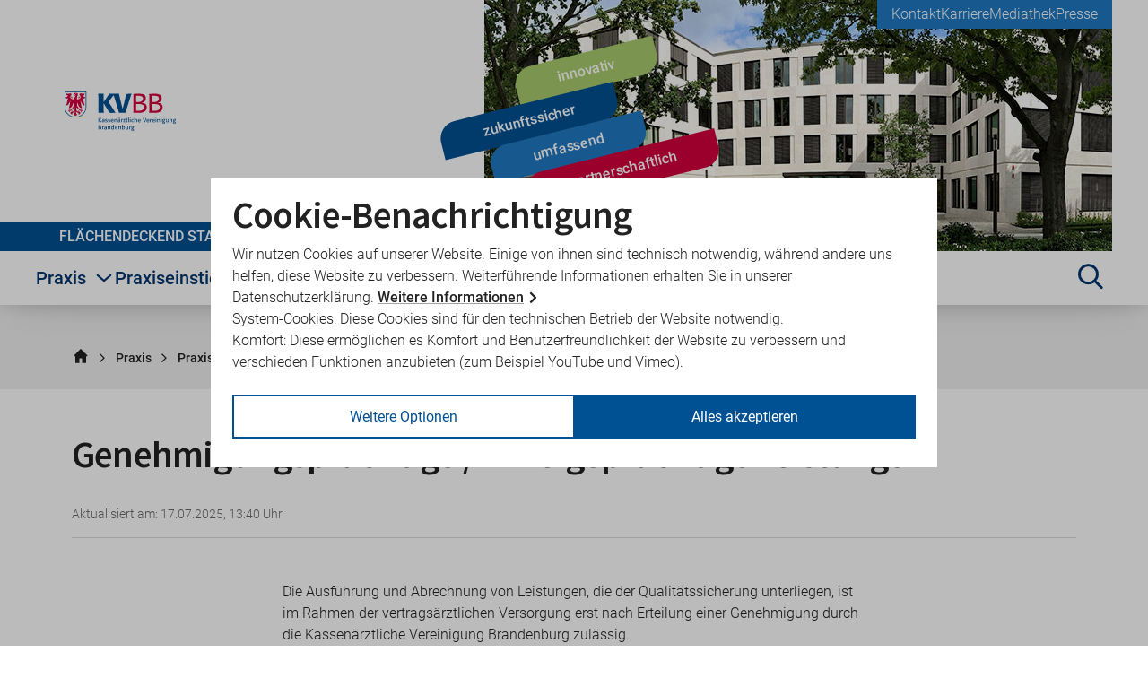

--- FILE ---
content_type: text/html; charset=utf-8
request_url: https://www.kvbb.de/praxis/praxiswissen/qualitaetssicherung/genehmigungspflichtige-anzeigepflichtige-leistungen?print=1cHash%3D1aa4f7c012619e505d790d046d3399e1cHash%3D1ada9a88e3e17b42148fafe7f610c53fcHash%3De8aea274f5a515ecfbce0e99070b9cd0cHash%3Da59a2cf3fba8b7c5c653c751f982e84c&cHash=6d72498ae17132735408f778e42e6ab4
body_size: 58919
content:
<!DOCTYPE html>
<html dir="ltr" lang="de-DE">
<head>

<meta charset="utf-8">
<!-- 
	This website is powered by TYPO3 - inspiring people to share!
	TYPO3 is a free open source Content Management Framework initially created by Kasper Skaarhoj and licensed under GNU/GPL.
	TYPO3 is copyright 1998-2026 of Kasper Skaarhoj. Extensions are copyright of their respective owners.
	Information and contribution at https://typo3.org/
-->



<title>Genehmigungspflichtige / Anzeigepflichtige Leistungen | Startseite</title>
<meta name="generator" content="TYPO3 CMS" />
<meta name="viewport" content="width=device-width" />
<meta property="og:site_name" content="Kassenärztliche Vereinigung Brandenburg" />
<meta property="og:title" content="Genehmigungspflichtige / Anzeigepflichtige Leistungen" />
<meta property="og:type" content="website" />
<meta property="og:url" content="https://www.kvbb.de/praxis/praxiswissen/qualitaetssicherung/genehmigungspflichtige-anzeigepflichtige-leistungen?print=1cHash%3D1aa4f7c012619e505d790d046d3399e1cHash%3D1ada9a88e3e17b42148fafe7f610c53fcHash%3De8aea274f5a515ecfbce0e99070b9cd0cHash%3Da59a2cf3fba8b7c5c653c751f982e84c&amp;cHash=6d72498ae17132735408f778e42e6ab4" />
<meta property="og:image" content="//fileadmin/user_upload/images/Themen/Header_Praxis_1120x847px.jpg" />


<link rel="stylesheet" href="/_assets/cb2d6b7b2564a95eae448ad7f601f43f/Default/Css/Frontend/screen.css?1768980903" media="all">






<link rel="canonical" href="https://www.kvbb.de/praxis/praxiswissen/qualitaetssicherung/genehmigungspflichtige-anzeigepflichtige-leistungen?print=1cHash%3D1aa4f7c012619e505d790d046d3399e1cHash%3D1ada9a88e3e17b42148fafe7f610c53fcHash%3De8aea274f5a515ecfbce0e99070b9cd0cHash%3Da59a2cf3fba8b7c5c653c751f982e84c&cHash=6d72498ae17132735408f778e42e6ab4"><link rel="apple-touch-icon" sizes="180x180" href="/typo3conf/ext/kvbb_distribution/Resources/Public/Default/Favicons/Frontend/apple-touch-icon.png">
<link rel="icon" type="image/png" sizes="32x32" href="/typo3conf/ext/kvbb_distribution/Resources/Public/Default/Favicons/Frontend/favicon-32x32.png">
<link rel="icon" type="image/png" sizes="16x16" href="/typo3conf/ext/kvbb_distribution/Resources/Public/Default/Favicons/Frontend/favicon-16x16.png">
<link rel="manifest" href="/typo3conf/ext/kvbb_distribution/Resources/Public/Default/Favicons/Frontend/site.webmanifest">
<link rel="mask-icon" href="/typo3conf/ext/kvbb_distribution/Resources/Public/Default/Favicons/Frontend/safari-pinned-tab.svg" color="#55a51c">
<link rel="shortcut icon" href="/typo3conf/ext/kvbb_distribution/Resources/Public/Default/Favicons/Frontend/favicon.ico">
<meta name="msapplication-config" content="/typo3conf/ext/kvbb_distribution/Resources/Public/Default/Favicons/Frontend/browserconfig.xml">
<meta name="msapplication-TileColor" content="#fdfdfd">
<meta name="theme-color" content="#ffffff">
</head>
<body>

<svg style="display: none">
    <defs>
        <g id="icon-arrow-down">
            <path class="fill-color-main" d="M104.128,187.23l73.6-75.328a6.206,6.206,0,0,0-.1-8.777l-11.1-10.845a6.206,6.206,0,0,0-8.777.1l-44.095,45.13V17.108a6.207,6.207,0,0,0-6.207-6.207H91.93a6.207,6.207,0,0,0-6.207,6.207v120.4l-44.1-45.131a6.206,6.206,0,0,0-8.777-.1l-11.1,10.845a6.206,6.206,0,0,0-.1,8.777l73.6,75.328A6.207,6.207,0,0,0,104.128,187.23Z"/>
        </g>
        <g id="icon-arrow-right">
            <path class="fill-color-main" d="M189.3,95.914l-75.327-73.6a6.208,6.208,0,0,0-8.778.1L94.35,33.515a6.207,6.207,0,0,0,.1,8.778l45.13,44.094H19.178A6.207,6.207,0,0,0,12.971,92.6v15.517a6.207,6.207,0,0,0,6.207,6.208h120.4l-45.13,44.1a6.207,6.207,0,0,0-.1,8.778l10.845,11.1a6.207,6.207,0,0,0,8.778.1l75.327-73.6A6.207,6.207,0,0,0,189.3,95.914Z"/>
        </g>
        <g id="icon-arrow-up-right">
            <path class="fill-color-main" d="M158.23,35.18,52.922,36.4a6.207,6.207,0,0,0-6.135,6.279l.18,15.517a6.208,6.208,0,0,0,6.279,6.135l63.091-.732L31.2,148.738a6.207,6.207,0,0,0,0,8.778l10.973,10.973a6.207,6.207,0,0,0,8.778,0l85.138-85.138-.731,63.092a6.206,6.206,0,0,0,6.134,6.278l15.518.18a6.207,6.207,0,0,0,6.279-6.134l1.22-105.309A6.206,6.206,0,0,0,158.23,35.18Z"/>
        </g>
        <g id="icon-attention-filled">
            <path class="fill-color-main" d="M183.154,174.924H16.263a5.5,5.5,0,0,1-4.763-8.25L94.946,22.142a5.5,5.5,0,0,1,9.525,0l83.445,144.532a5.5,5.5,0,0,1-4.762,8.25Zm-157.365-11H173.627L99.708,35.892Zm73.919-24.708a6.227,6.227,0,1,1-6.226,6.226A6.227,6.227,0,0,1,99.708,139.216Zm4.274-60.128H95.434a4.73,4.73,0,0,0-4.729,4.73c0,.129,0,.258.016.387l3.7,45.011a3.776,3.776,0,0,0,3.764,3.467h3.052A3.776,3.776,0,0,0,105,129.216l3.7-45.011a4.73,4.73,0,0,0-4.327-5.1C104.241,79.094,104.111,79.088,103.982,79.088Z"/>
        </g>
        <g id="icon-attention">
            <polygon class="stroke-color-main" points="99.362 24.892 15.917 169.424 182.808 169.424 99.362 24.892"/>
            <line class="stroke-color-main" x1="99.362" y1="62.308" x2="99.362" y2="124.351"/>
            <line class="stroke-color-main" x1="99.362" y1="136.308" x2="99.362" y2="152.308"/>
        </g>
        <g id="icon-bluesky">
             <path class="fill-color-main" d="M0,0v200h200V0H0ZM173.854,95.739c-5.411,19.335-25.127,24.267-42.665,21.282,30.656,5.218,38.454,22.5,21.612,39.782-31.986,32.822-45.973-8.235-49.559-18.756-.657-1.929-.964-2.831-.969-2.064-.005-.767-.312.135-.969,2.064-3.584,10.52-17.571,51.579-49.559,18.756-16.842-17.282-9.044-34.565,21.612-39.782-17.538,2.985-37.255-1.947-42.665-21.282-1.557-5.562-4.21-39.818-4.21-44.447,0-23.178,20.317-15.894,32.856-6.48h0c17.378,13.047,36.071,39.5,42.934,53.696,6.864-14.195,25.555-40.65,42.934-53.696,12.539-9.414,32.856-16.698,32.856,6.48,0,4.629-2.654,38.885-4.21,44.447Z"/>

        </g>
        <g id="icon-calendar">
            <path class="fill-color-third" d="M25.563,40.628A11.454,11.454,0,0,0,14.111,52.08V167.451A11.449,11.449,0,0,0,25.563,178.9H174.437a11.447,11.447,0,0,0,11.452-11.447V52.08a11.453,11.453,0,0,0-11.452-11.452Z"/>
            <path class="fill-color-secondary" d="M37.424,20.1c3.261,0,5.907,2.157,5.907,4.817V43.567c0,2.652-2.646,4.809-5.907,4.809s-5.908-2.157-5.908-4.809V24.919c0-2.66,2.646-4.817,5.908-4.817Zm41.842,0c-3.26,0-5.907,2.157-5.907,4.817V43.567c0,2.652,2.647,4.809,5.907,4.809s5.909-2.157,5.909-4.809V24.919c0-2.66-2.648-4.817-5.909-4.817Zm41.843,0c-3.261,0-5.906,2.157-5.906,4.817V43.567c0,2.652,2.645,4.809,5.906,4.809s5.908-2.157,5.908-4.809V24.919c0-2.66-2.645-4.817-5.908-4.817Zm42.435,0c-3.26,0-5.908,2.157-5.908,4.817V43.567c0,2.652,2.648,4.809,5.908,4.809s5.909-2.157,5.909-4.809V24.919c0-2.66-2.649-4.817-5.909-4.817Z"/>
            <path class="fill-color-main" d="M174.651,82.378v7.028a6.365,6.365,0,0,1-6.362,6.362h-7.03a6.365,6.365,0,0,1-6.362-6.362V82.378a6.364,6.364,0,0,1,6.362-6.363h7.03a6.364,6.364,0,0,1,6.362,6.363Zm0,32.687a6.365,6.365,0,0,0-6.362-6.361h-7.03a6.365,6.365,0,0,0-6.362,6.361V122.1a6.365,6.365,0,0,0,6.362,6.362h7.03a6.365,6.365,0,0,0,6.362-6.362v-7.032Zm0,32.689a6.364,6.364,0,0,0-6.362-6.362h-7.03a6.364,6.364,0,0,0-6.362,6.362v7.03a6.365,6.365,0,0,0,6.362,6.362h7.03a6.365,6.365,0,0,0,6.362-6.362v-7.03ZM142.808,82.378a6.362,6.362,0,0,0-6.362-6.363h-7.03a6.364,6.364,0,0,0-6.363,6.363v7.028a6.366,6.366,0,0,0,6.363,6.362h7.03a6.364,6.364,0,0,0,6.362-6.362V82.378Zm0,32.687a6.363,6.363,0,0,0-6.362-6.361h-7.03a6.365,6.365,0,0,0-6.363,6.361V122.1a6.366,6.366,0,0,0,6.363,6.362h7.03a6.364,6.364,0,0,0,6.362-6.362v-7.032Zm0,32.689a6.363,6.363,0,0,0-6.362-6.362h-7.03a6.364,6.364,0,0,0-6.363,6.362v7.03a6.366,6.366,0,0,0,6.363,6.362h7.03a6.364,6.364,0,0,0,6.362-6.362v-7.03ZM110.969,82.378a6.365,6.365,0,0,0-6.363-6.363H97.574a6.364,6.364,0,0,0-6.362,6.363v7.028a6.365,6.365,0,0,0,6.362,6.362h7.032a6.366,6.366,0,0,0,6.363-6.362V82.378Zm0,32.687a6.365,6.365,0,0,0-6.363-6.361H97.574a6.365,6.365,0,0,0-6.362,6.361V122.1a6.365,6.365,0,0,0,6.362,6.362h7.032a6.366,6.366,0,0,0,6.363-6.362v-7.032Zm0,32.689a6.365,6.365,0,0,0-6.363-6.362H97.574a6.364,6.364,0,0,0-6.362,6.362v7.03a6.365,6.365,0,0,0,6.362,6.362h7.032a6.366,6.366,0,0,0,6.363-6.362v-7.03ZM79.125,82.378a6.364,6.364,0,0,0-6.362-6.363h-7.03a6.363,6.363,0,0,0-6.363,6.363v7.028a6.365,6.365,0,0,0,6.363,6.362h7.03a6.365,6.365,0,0,0,6.362-6.362V82.378Zm0,32.687a6.365,6.365,0,0,0-6.362-6.361h-7.03a6.364,6.364,0,0,0-6.363,6.361V122.1a6.365,6.365,0,0,0,6.363,6.362h7.03a6.365,6.365,0,0,0,6.362-6.362v-7.032Zm0,32.689a6.364,6.364,0,0,0-6.362-6.362h-7.03a6.364,6.364,0,0,0-6.363,6.362v7.03a6.365,6.365,0,0,0,6.363,6.362h7.03a6.365,6.365,0,0,0,6.362-6.362v-7.03ZM47.282,82.378a6.365,6.365,0,0,0-6.363-6.363H33.89a6.364,6.364,0,0,0-6.363,6.363v7.028a6.366,6.366,0,0,0,6.363,6.362h7.029a6.366,6.366,0,0,0,6.363-6.362V82.378Zm0,32.687a6.365,6.365,0,0,0-6.363-6.361H33.89a6.365,6.365,0,0,0-6.363,6.361V122.1a6.366,6.366,0,0,0,6.363,6.362h7.029a6.366,6.366,0,0,0,6.363-6.362v-7.032Zm0,32.689a6.365,6.365,0,0,0-6.363-6.362H33.89a6.364,6.364,0,0,0-6.363,6.362v7.03a6.366,6.366,0,0,0,6.363,6.362h7.029a6.366,6.366,0,0,0,6.363-6.362v-7.03Z"/>
            <path class="fill-color-secondary" d="M62.283,64.733,38.221,88.172a5.2,5.2,0,0,1-7.351-.265L20.214,76.418h0c-4.662-5.015,2.96-12.1,7.621-7.094l7.038,7.592L55.035,57.277C59.934,52.51,67.188,59.961,62.283,64.733ZM98.852,88.172l24.063-23.439c4.9-4.772-2.349-12.223-7.249-7.456L95.5,76.916l-7.039-7.592c-4.66-5.008-12.283,2.079-7.62,7.094h0L91.5,87.907A5.2,5.2,0,0,0,98.852,88.172Zm89.572,5.484L168.26,113.294l-7.039-7.591c-4.661-5.008-12.283,2.079-7.62,7.094h0l10.656,11.489a5.2,5.2,0,0,0,7.351.265l24.063-23.439C200.578,96.34,193.324,88.889,188.424,93.656Zm-71.242,30.316L97.017,143.61l-7.038-7.591c-4.661-5.008-12.283,2.079-7.62,7.094h0L93.017,154.6a5.2,5.2,0,0,0,7.351.265l24.062-23.439C129.336,126.656,122.081,119.2,117.182,123.972Z"/>
        </g>
        <g id="icon-category">
            <path class="stroke-color-main" d="M57.123,70.667A16.132,16.132,0,1,1,73.254,54.535,16.133,16.133,0,0,1,57.123,70.667ZM16.92,90.82l91.95,91.951,76.488-76.488L94.026,14.951H43.309L16.92,41.34Zm100.16,56.911L66.785,97.436m83.533,17.057L100.024,64.2m29.593,62.832L90.4,87.815"/>
        </g>
        <g id="icon-chat">
            <path class="fill-color-main" d="M89.428,71.487c-6.869,0-12.431,5.564-12.431,12.431v53.972c0,6.866,5.562,12.431,12.431,12.431h86.919c6.866,0,12.431-5.566,12.431-12.431v-53.972c0-6.867-5.566-12.431-12.431-12.431H89.428Z"/>
            <path class="fill-color-third" d="M23.653,19.171c-6.869,0-12.431,5.571-12.431,12.431V110.846c0,6.86,5.562,12.431,12.431,12.431h122.75c6.868,0,12.43-5.571,12.43-12.431V31.603c0-6.86-5.562-12.431-12.43-12.431H23.653Z"/>
            <path class="fill-color-secondary" d="M88.566,47.443c1.491,1.507,3.313,2.271,5.417,2.271,2.132,0,3.98-.771,5.491-2.288,1.515-1.514,2.282-3.348,2.282-5.448,0-2.167-.766-4.019-2.271-5.499-1.503-1.486-3.354-2.239-5.503-2.239s-3.969,.76-5.434,2.251c-1.474,1.484-2.222,3.33-2.222,5.487,0,2.123,.753,3.961,2.237,5.464v.002Z"/>
            <path class="fill-color-secondary" d="M96.829,91.076l-.568,1.043c-1.474,2.703-2.821,4.704-4.008,5.952-.89,.938-1.725,1.456-2.352,1.456-.181,0-.295-.026-.335-.072-.018-.02-.172-.218-.172-.896,0-.373,.095-1.323,.73-3.506,.522-1.812,1.581-4.905,3.148-9.203,2.205-6.162,3.576-10.297,4.19-12.638,.661-2.502,.982-4.511,.982-6.14,0-3.066-.796-5.532-2.362-7.323-1.633-1.879-3.885-2.832-6.693-2.832-3.271,0-6.596,1.511-9.884,4.49-3.075,2.793-5.938,6.766-8.511,11.809l-1.484,2.909h9.233l.585-.955c1.686-2.751,3.16-4.728,4.385-5.877,.961-.905,1.842-1.364,2.619-1.364,.035,0,.065,0,.091,.003,.034,.114,.078,.334,.078,.71,0,.335-.231,2.022-3.14,9.646-1.117,2.876-2.065,5.376-2.812,7.417-1.1,2.929-1.952,5.678-2.535,8.171-.609,2.605-.905,4.734-.905,6.509,0,3.022,.834,5.464,2.48,7.258,1.693,1.84,4.018,2.772,6.91,2.772,3.632,0,7.031-1.47,10.107-4.37,2.888-2.729,5.576-6.814,7.991-12.142l1.281-2.826h-9.052Z"/>
            <path class="fill-color-third" d="M36.856,118.979c-3.423-.201-6.642,2.386-7.19,5.774l-4.04,25.096c-1.087,6.783,1.778,8.161,6.408,3.094l25.502-27.924c2.315-2.542,1.415-4.753-2.016-4.953l-18.664-1.087h0Z"/>
            <path class="fill-color-main" d="M163.706,143.488c3.425-.199,6.644,2.385,7.192,5.773l4.04,25.095c1.087,6.781-1.778,8.162-6.407,3.097l-25.502-27.926c-2.319-2.542-1.418-4.753,2.014-4.952l18.664-1.087h0Z"/>
        </g>
        <g id="icon-chevron">
            <polyline class="stroke-color-main" points="73.864 160.268 126.136 100 73.864 39.732"/>
        </g>
        <g id="icon-consulting-bill">
            <rect class="fill-color-secondary" x="51.547" y="25.968" width="97.263" height="86.4"/>
            <path class="fill-color-main" d="M175.985,19.341a17.041,17.041,0,0,0-12.053-4.993H25.9A17.045,17.045,0,0,0,8.853,31.394v84.9a17.119,17.119,0,0,0,12.82,16.536L17.23,164.075l39.116-30.666H163.932a17.044,17.044,0,0,0,17.045-17.045V31.394A17.044,17.044,0,0,0,175.985,19.341Zm-47.3,81.567a34.225,34.225,0,0,1-24.173,10.449c-15.44,0-28.7-11.073-33.842-26.512H61.942A1.23,1.23,0,0,1,60.694,83.6v-6.7a1.23,1.23,0,0,1,1.248-1.248h6.705a44.054,44.054,0,0,1-.312-4.522,40.911,40.911,0,0,1,.312-4.522H61.942a1.23,1.23,0,0,1-1.248-1.248V58.646A1.229,1.229,0,0,1,61.942,57.4h8.733c5.146-15.44,18.246-26.512,33.842-26.512A33.689,33.689,0,0,1,128.69,41.336a1.422,1.422,0,0,1,0,1.871l-7.485,6.862a1.224,1.224,0,0,1-1.716,0,21.232,21.232,0,0,0-14.972-6.55c-8.578,0-16.063,5.459-20.118,13.724l20.741,0a1.23,1.23,0,0,1,1.248,1.247v6.706a1.23,1.23,0,0,1-1.248,1.248h-23.7a46.822,46.822,0,0,0-.312,4.679,43.735,43.735,0,0,0,.312,4.522h23.705a1.23,1.23,0,0,1,1.248,1.248v6.7a1.23,1.23,0,0,1-1.248,1.248H84.4c4.055,8.11,11.541,13.724,20.118,13.724a21.722,21.722,0,0,0,14.972-6.394,1.224,1.224,0,0,1,1.716,0l7.485,6.862A1.273,1.273,0,0,1,128.69,100.908Z"/>
            <path class="fill-color-secondary" d="M188.26,101.432V116a24.253,24.253,0,0,1-24.329,24.329H80.309v4.808a12.307,12.307,0,0,0,12.237,12.31h68.983l27.243,21.708L185.64,157.3a12.313,12.313,0,0,0,8.084-11.583V111.7a12.089,12.089,0,0,0-5.463-10.271Z"/>
        </g>
        <g id="icon-contact-filled">
            <path class="fill-color-main" d="M140.568,76.668c0-27.683-29.155-50.1-65.136-50.1S10.3,48.985,10.3,76.668c0,10.742,4.415,20.638,11.9,28.811a70.516,70.516,0,0,1-11.211,17.067,2.49,2.49,0,0,0-.47,2.725,2.453,2.453,0,0,0,2.286,1.5,55.139,55.139,0,0,0,27.777-7.829,79.693,79.693,0,0,0,34.855,7.829C111.413,126.774,140.568,104.352,140.568,76.668Zm38.206,68.895c7.484-8.142,11.9-18.069,11.9-28.81,0-20.951-16.754-38.895-40.492-46.379a46.511,46.511,0,0,1,.407,6.294c0,33.164-33.727,60.127-75.157,60.127A94.021,94.021,0,0,1,65.5,136.2c9.865,18.006,33.039,30.658,60.033,30.658a79.243,79.243,0,0,0,34.854-7.829,55.142,55.142,0,0,0,27.777,7.829,2.467,2.467,0,0,0,2.286-1.5,2.509,2.509,0,0,0-.469-2.725A69.718,69.718,0,0,1,178.774,145.563Z"/>
        </g>
        <g id="icon-contact-person">
            <path class="fill-color-main" d="M63.69,119.911c16.3,0,29.512-16.048,29.512-35.846S88.863,48.218,63.69,48.218,34.178,64.267,34.178,84.065,47.391,119.911,63.69,119.911Z"/>
            <path class="fill-color-secondary" d="M119.369,172.2h0c-.487-30.744-4.138-41.887-29.336-48.35-3.427,5.025-13.879,14.528-25.737,23.3l-.379.19c-10.756-8.494-22.95-18.381-26.489-23.507-24.958,6.383-28.833,17.324-29.395,47.249-.051,2.743-.076,2.887-.085,2.568,0,.6,0,1.7,0,3.623,0,0,8.206,16.542,55.739,16.542s55.738-16.542,55.738-16.542c0-1.237,0-2.095,0-2.68A21.417,21.417,0,0,1,119.369,172.2Z"/>
            <path class="fill-color-secondary" d="M148.657,7.3c-26.192,0-47.415,16.322-47.415,36.474,0,7.819,3.214,15.022,8.662,20.972a51.34,51.34,0,0,1-8.16,12.424,1.81,1.81,0,0,0-.342,1.983,1.784,1.784,0,0,0,1.664,1.094,40.141,40.141,0,0,0,20.22-5.7,58,58,0,0,0,25.371,5.7c26.193,0,47.416-16.322,47.416-36.473S174.85,7.3,148.657,7.3ZM131.224,47.8a4.884,4.884,0,1,1,4.884-4.884A4.884,4.884,0,0,1,131.224,47.8Zm17.76,0a4.884,4.884,0,1,1,4.884-4.884A4.884,4.884,0,0,1,148.984,47.8Zm18.649,0a4.884,4.884,0,1,1,4.884-4.884A4.884,4.884,0,0,1,167.633,47.8Z"/>
        </g>
        <g id="icon-contact">
            <path class="fill-color-main" d="M175.3,134.178c8.457-8.334,13.532-18.791,13.532-30.2,0-24.6-23.528-44.933-54.19-48.562C124.951,37.7,102.192,25.244,75.651,25.244c-35.337,0-63.97,22.021-63.97,49.208,0,11.38,5.074,21.836,13.532,30.2a80.557,80.557,0,0,1-11.595,16.884,7.118,7.118,0,0,0,5.167,11.994c16.454,0,29.74-6.212,38.5-11.932a87.888,87.888,0,0,0,8.735,1.506c9.657,17.654,32.323,30.079,58.834,30.079a81.356,81.356,0,0,0,18.391-2.092c8.765,5.69,22.021,11.933,38.5,11.933a7.118,7.118,0,0,0,5.167-11.994A78.359,78.359,0,0,1,175.3,134.178Zm-120.8-28.387-5.26,3.414a62.583,62.583,0,0,1-13.255,6.582c.831-1.446,1.661-2.983,2.461-4.552l4.767-9.565-7.628-7.535c-4.152-4.121-9.134-10.856-9.134-19.683,0-18.668,22.543-34.445,49.208-34.445s49.208,15.777,49.208,34.445S102.315,108.9,75.651,108.9a67.012,67.012,0,0,1-15.07-1.723l-6.089-1.384Zm110.44,17.869-7.6,7.5,4.767,9.565c.8,1.569,1.63,3.106,2.46,4.552a62.583,62.583,0,0,1-13.255-6.582l-5.259-3.414-6.12,1.415a67.018,67.018,0,0,1-15.07,1.722c-16.608,0-31.432-6.181-40.381-15.285,31.154-3.321,55.143-23.8,55.143-48.685,0-1.045-.123-2.06-.215-3.075,19.806,4.459,34.661,17.469,34.661,32.6C174.067,112.8,169.084,119.539,164.932,123.66Z"/>
        </g>
        <g id="icon-cross">
            <line class="stroke-color-main" x1="17.84" y1="16.5" x2="182.59" y2="181.25"/>
            <line class="stroke-color-main" x1="17.84" y1="181.25" x2="182.59" y2="16.5"/>
        </g>
        <g id="icon-date">
            <rect class="stroke-color-main" x="26.317" y="36.438" width="147.366" height="147.366"/>
            <line class="stroke-color-main" x1="26.317" y1="69.234" x2="173.683" y2="69.234"/>
            <line class="stroke-color-main" x1="58.963" y1="34.933" x2="58.963" y2="10.696"/>
            <line class="stroke-color-main" x1="140.486" y1="34.933" x2="140.486" y2="10.696"/>
            <rect class="fill-color-main" x="39.833" y="83" width="28" height="28"/>
        </g>
        <g id="icon-doc-search">
            <path class="fill-color-secondary" d="M126.5,152.783c-5.754,8.2-12.347,17.618-19.9,28.562a8.031,8.031,0,0,1-13.2,0c-7.591-11-14.217-20.467-19.993-28.7-24.068,3.625-40.954,12.109-40.954,22,0,13.185,30.03,23.874,67.073,23.874S166.6,187.827,166.6,174.642C166.6,164.873,150.106,156.479,126.5,152.783Z"/>
            <path class="fill-color-main" d="M93.4,172.345C44.8,101.89,35.779,94.659,35.779,68.765a64.221,64.221,0,0,1,128.442,0c0,25.894-9.021,33.125-57.621,103.58a8.031,8.031,0,0,1-13.2,0Zm6.6-64.476a39.1,39.1,0,1,0-39.1-39.1A39.1,39.1,0,0,0,100,107.869Z"/>
            <rect class="fill-color-secondary" x="75.316" y="60.032" width="48.968" height="14.358"/>
            <rect class="fill-color-secondary" x="75.316" y="60.032" width="48.968" height="14.358" transform="translate(32.589 167.011) rotate(-90)"/>
        </g>
        <g id="icon-download">
            <path class="fill-color-main" d="M106.51,154.584l63.6-65.328a6.207,6.207,0,0,0-.1-8.777l-11.1-10.846a6.208,6.208,0,0,0-8.778.1l-34.094,35.13v-90.4a6.207,6.207,0,0,0-6.208-6.207H94.312A6.207,6.207,0,0,0,88.1,14.462v90.4L54.009,69.735a6.208,6.208,0,0,0-8.778-.1l-11.1,10.845a6.207,6.207,0,0,0-.1,8.778l63.6,65.328A6.207,6.207,0,0,0,106.51,154.584Z"/>
            <rect class="fill-color-main" x="25.222" y="170.922" width="154.611" height="25.011" rx="4"/>
        </g>
        <g id="icon-emblem">
            <path class="fill-color-main" d="M26.329,9.076V122.7c4.107,47.075,39.377,68.229,72.505,68.229s69.07-21.134,74.837-68.358V9.076Zm72.5,186.337c-35.138,0-72.495-22.389-76.886-72.431V4.587H178.062V123.066C172.007,173.024,133.893,195.413,98.824,195.413Z"/>
            <path class="fill-color-main" d="M98.971,19.984c-.254-1.219,1.365-1.95,2.736-2.268a1.28,1.28,0,0,0-.33.9,1.51,1.51,0,0,0,.975,1.436,21.721,21.721,0,0,1,2.145-2.441,3.871,3.871,0,0,1,2.7,1.611c-1.623,4.879-5.024,1.732-8.234.746m71.84,27.887a81.2,81.2,0,0,1-20.4-11.917c10.8-1.756,17.821-8.381,14.285-16.213-10.652,4.5-17.863-.429-27.062-.429-5.61,0-9.724,2.356-9.724,7.168a8.783,8.783,0,0,0,5.854,8.02,12.761,12.761,0,0,1-10.649,11.551c-4.1,1.067-3.576,7.874,1.815,6.094a17.3,17.3,0,0,0,10.587-16.7l2.356.77a24.467,24.467,0,0,1-22.605,25.977c-4.391,0-5.156-3.532-5.156-7.079a100.372,100.372,0,0,1,4.235-21.726,4.456,4.456,0,0,0,3.83,1.708,84.5,84.5,0,0,1-2.887-14.393c-.217-1.176,1.65-2.693,2.887-3.678-12.831,2.073-17.389-8.041-22.969.692,0,0-13.129.5-8.211,9.963.942-3.7,7.7-3.683,11.285-2.957,2.145.424,4.815,1.668,5.366,3.723a20.742,20.742,0,0,0-9.865.86,62.641,62.641,0,0,1-9.791,3.465c3.414,1.053,4.917.2,9.922-.873a18.912,18.912,0,0,1,9.919.063c0,.495-.614,2.145-3.2,1.927C95,32.78,90.942,35.192,90.62,37.74c3.8-1.112,8.982-.19,8.982,2.289,0,3.019-6.139,8.49-10.094,15.1h-.07v.082a24,24,0,0,0-2.775,6.5,5.8,5.8,0,0,1-2.4.5A24.436,24.436,0,0,1,61.716,36.2l2.357-.771a17.369,17.369,0,0,0,10.5,16.7c5.431,1.781,5.967-5.026,1.9-6.094a12.823,12.823,0,0,1-10.7-11.55,8.7,8.7,0,0,0,5.885-8.02c0-4.812-4.126-7.168-9.71-7.168-9.176,0-16.382,4.924-27.062.429C31.433,27.557,38.41,34.182,49.142,35.94A80.306,80.306,0,0,1,28.768,47.849a12.3,12.3,0,0,0,20.7,3.536c-8.884,10.582-7.917,43.705-17.437,52.87C48.7,114.687,59.355,75.831,65.564,70.246,58.34,89.108,63.043,93.983,52.391,126.2c24.331,5.724,29.557-39.064,34.689-39.323.24,7.294.518,12.64.518,17.008,0,12.684-8.026,15.123-8.836,17.641a2.251,2.251,0,0,0,.66,2.566c-5.406,5.987-10.538,12.1-12.684,15.076s-9.3-12.465-15.036-5.411c-.855,1.03.486,2.85,1.815,2.718,4.343-.409,5.006,1.411,7.806,3.977-7.381-.5-14.636-.6-13.841,6.224.235,2.012,3.465,2.718,3.982.294.771-3.528,4.391-3.8,9.391-3.244-1.995-.24-9.391,8.7-5.63,12.2,2.2,2.029,3.81.381,3.9-.976.33-7.4,8.7-15.016,16.362-9.518a2.236,2.236,0,0,0,3.319-2.694c-1.03-2.654-3.83-2.132-8.782-2.132,4.6-4.688,8.708-7.508,14.148-13.094a2.335,2.335,0,0,0,3.3-.215l0-.006c.042-.046.081-.1.119-.145,5.429-7.977,7.059-7.4,7.059.062,0,32.275-17.753,19.317-27.184,28.152-9.09,8.415,2.357,18.6,10.927,17.75-8.229-14.8,12.579-11.386,17.15-24.273a40.834,40.834,0,0,1-1.214,14.09c-2.075,7.016-5.82,7.934-5.82,11.338a5.494,5.494,0,0,0,7.381,4.88,12.068,12.068,0,0,0,3.849,6.585,11.877,11.877,0,0,0,3.873-6.585,5.529,5.529,0,0,0,7.4-4.88c0-3.414-3.8-4.322-5.885-11.338a41.372,41.372,0,0,1-1.181-14.09c4.577,12.895,25.412,9.475,17.174,24.273,8.558.853,20-9.328,10.909-17.75-9.475-8.835-27.227,4.125-27.227-28.152,0-7.458,1.664-8.039,7.05-.062a2.439,2.439,0,0,0,3.423.423h0l.069-.056c5.366,5.586,9.558,8.406,14.148,13.094-4.937,0-7.805-.522-8.746,2.132a2.231,2.231,0,0,0,3.319,2.694c7.59-5.5,16,2.118,16.336,9.518.094,1.367,1.688,3.015,3.875.976,3.742-3.509-3.566-12.451-5.563-12.2,4.924-.557,8.607-.284,9.373,3.244.5,2.439,3.742,1.718,3.952-.294.79-6.83-6.474-6.718-13.861-6.224,2.85-2.566,3.508-4.391,7.807-3.977,1.351.132,2.673-1.688,1.838-2.718-5.738-7.054-12.919,8.431-15.031,5.411a195.753,195.753,0,0,0-12.685-15.076,2.309,2.309,0,0,0,.706-2.566c-.825-2.508-8.829-4.942-8.829-17.641,0-4.391.272-9.714.5-17.008,5.132.259,10.376,45.048,34.639,39.327-10.646-32.2-5.94-37.078-13.173-55.964,6.226,5.586,16.9,44.442,33.58,34.01-9.463-9.162-8.542-42.285-17.437-52.867a12.314,12.314,0,0,0,20.726-3.536Z"/>
        </g>
        <g id="icon-euro">
            <path class="fill-color-main" d="M128.131,40.89c-35.611,0-64.479,28.868-64.479,64.479s28.868,64.479,64.479,64.479,64.479-28.868,64.479-64.479-28.868-64.479-64.479-64.479Zm26.342,93.526c-6.441,6.441-14.681,10.037-23.22,10.037-14.831,0-27.564-10.637-32.507-25.466h-8.389c-.749,0-1.199-.599-1.199-1.199v-6.441c0-.749,.599-1.199,1.199-1.199h6.441c-.149-1.498-.3-2.847-.3-4.344s.149-2.996,.3-4.344h-6.441c-.749,0-1.199-.599-1.199-1.199v-6.441c0-.749,.599-1.199,1.199-1.199h8.389c4.943-14.831,17.527-25.466,32.507-25.466,8.689,0,16.928,3.595,23.22,10.037,.449,.449,.449,1.348,0,1.797l-7.19,6.592c-.449,.449-1.198,.449-1.648,0-4.045-4.045-9.138-6.292-14.382-6.292-8.24,0-15.43,5.244-19.324,13.183l19.923-.002c.749,0,1.199,.599,1.199,1.199v6.441c0,.749-.599,1.199-1.199,1.199h-22.769c-.151,1.498-.3,2.996-.3,4.494s.149,2.847,.3,4.344h22.77c.749,0,1.199,.599,1.199,1.199v6.441c0,.749-.599,1.199-1.199,1.199h-19.924c3.895,7.791,11.086,13.184,19.324,13.184,5.244,0,10.337-2.247,14.382-6.142,.449-.449,1.199-.449,1.648,0l7.19,6.592c.449,.449,.599,1.348,0,1.797Zm-94.847,31.013h0Z"/>
            <path class="fill-color-secondary" d="M13.002,69.962c10.51,6.231,25.499,10.447,42.962,11.667-1.442,4.373-2.494,8.919-3.122,13.6-26.05-2.727-42.058-12.876-42.058-20.19,0-1.593,.76-3.321,2.217-5.076Zm41.287,53.277c-1.1-4.544-1.807-9.24-2.046-14.059-15.87-1.528-29.486-5.574-39.242-11.358-1.457,1.755-2.217,3.482-2.217,5.076,0,7.45,16.596,17.847,43.505,20.341Zm5.337,42.19h0Zm2.388-97.437c9.423-16.603,24.901-29.337,43.426-35.146-9.582-3.806-22.888-6.563-38.939-6.563-34.015,0-55.72,12.375-55.72,20.895,0,8.138,19.813,19.786,51.233,20.814Zm-2.703,69.541c-18.896-.886-35.139-5.226-46.314-11.852-1.456,1.757-2.215,3.484-2.215,5.078h0c0,7.943,27.268,19.987,57.631,21.509-3.564-4.529-6.629-9.464-9.102-14.735Z"/>
        </g>
        <g id="icon-facebook">
            <path class="fill-color-main" d="M0,0V200H106.826V122.549H80.762V92.365h26.064V70.105c0-25.832,15.777-39.9,38.821-39.9a213.622,213.622,0,0,1,23.291,1.19v27l-15.984.007C140.423,58.4,138,64.355,138,73.094V92.365h29.889l-3.892,30.184H138V200h62V0Z"/>
        </g>
        <g id="icon-fax">
            <path class="fill-color-main" d="M179.432,63.7V34.058a11.461,11.461,0,0,0-3.36-8.107L159.863,9.741a11.465,11.465,0,0,0-8.1-3.356H64.8A11.463,11.463,0,0,0,53.338,17.848V178.332A11.463,11.463,0,0,0,64.8,189.8H179.432A11.464,11.464,0,0,0,190.9,178.332V75.164A11.464,11.464,0,0,0,179.432,63.7Zm-68.779,97.436a5.731,5.731,0,0,1-5.731,5.732H93.459a5.732,5.732,0,0,1-5.732-5.732V149.674a5.731,5.731,0,0,1,5.732-5.731h11.463a5.731,5.731,0,0,1,5.731,5.731Zm0-45.852a5.731,5.731,0,0,1-5.731,5.731H93.459a5.731,5.731,0,0,1-5.732-5.731V103.822a5.732,5.732,0,0,1,5.732-5.732h11.463a5.731,5.731,0,0,1,5.731,5.732Zm45.853,45.852a5.732,5.732,0,0,1-5.732,5.732H139.311a5.731,5.731,0,0,1-5.731-5.732V149.674a5.731,5.731,0,0,1,5.731-5.731h11.463a5.731,5.731,0,0,1,5.732,5.731Zm0-45.852a5.731,5.731,0,0,1-5.732,5.731H139.311a5.731,5.731,0,0,1-5.731-5.731V103.822a5.731,5.731,0,0,1,5.731-5.732h11.463a5.732,5.732,0,0,1,5.732,5.732Zm0-40.121H76.264V29.311H133.58v17.2a5.731,5.731,0,0,0,5.731,5.731h17.195ZM30.411,52.237H18.948A11.464,11.464,0,0,0,7.485,63.7V178.332A11.463,11.463,0,0,0,18.948,189.8H30.411a11.463,11.463,0,0,0,11.463-11.463V63.7A11.464,11.464,0,0,0,30.411,52.237Z"/>
        </g>
        <g id="icon-file-archive">
            <polygon class="stroke-color-main" points="22.833 6.667 22.833 193.333 161.833 193.333 161.833 46.047 120.094 6.667 22.833 6.667"/>
            <path class="fill-color-main" d="M81.278,23.444h-17.5V11.824h17.5Zm-17.5,0h-17.5V35.065h17.5Zm0,23.241h-17.5v11.62h17.5Zm17.5-11.62h-17.5v11.62h17.5ZM63.778,70.2h-17.5v11.62h17.5Zm17.5-11.62h-17.5V70.2h17.5Zm-17.5,34.86h-17.5v11.621h17.5Zm17.5-11.62h-17.5v11.62h17.5Z"/>
        </g>
        <g id="icon-file-audio">
            <polygon class="stroke-color-main" points="22.833 6.667 22.833 193.333 161.833 193.333 161.833 46.047 120.094 6.667 22.833 6.667"/>
            <path class="fill-color-main" d="M119.346,50.113v-17.5l-57.594,5v17.5h0V81.675a14.828,14.828,0,0,0-2.8-.273c-6.942,0-12.57,4.749-12.57,10.607s5.628,10.607,12.57,10.607,12.57-4.749,12.57-10.607V54.264l38.054-3.3V76.675a14.836,14.836,0,0,0-2.8-.273c-6.942,0-12.57,4.749-12.57,10.607s5.628,10.607,12.57,10.607,12.57-4.749,12.57-10.607h0V50.113Z"/>
        </g>
        <g id="icon-file-download-generic">
            <polygon class="stroke-color-main" points="22.833 6.667 22.833 193.333 161.833 193.333 161.833 46.047 120.094 6.667 22.833 6.667"/>
            <polyline class="stroke-color-main" points="56.948 117.392 93.272 147.134 129.596 117.392"/>
            <line class="stroke-color-main" x1="93.272" y1="63.586" x2="93.272" y2="147.972"/>
        </g>
        <g id="icon-file-generic">
            <polygon class="stroke-color-main" points="22.833 6.667 22.833 193.333 161.833 193.333 161.833 46.047 120.094 6.667 22.833 6.667"/>
        </g>
        <g id="icon-file-image">
            <polygon class="stroke-color-main" points="22.833 6.667 22.833 193.333 161.833 193.333 161.833 46.047 120.094 6.667 22.833 6.667"/>
            <path class="fill-color-main" d="M66,64.982A19.765,19.765,0,1,1,85.765,45.218,19.786,19.786,0,0,1,66,64.982Zm0-34.529A14.765,14.765,0,1,0,80.765,45.218,14.781,14.781,0,0,0,66,30.453ZM53.983,109.739h91.75l-21.25-35.093-17,13.547L87.265,57.239Z"/>
        </g>
        <g id="icon-file-pdf">
            <path class="fill-color-main" d="M134.24,89.6c-.065-.647-.647-8.155-13.981-7.832s-16.57,1.165-16.57,1.165S93.721,72.837,90.1,65.005c0,0,4.4-12.88,4.207-20.971s-2.136-12.751-8.35-12.687-7.12,5.5-6.3,13.6c.733,7.261,4.49,15.79,4.49,15.79s-2.87,8.933-6.667,17.822S71.088,92.1,71.088,92.1s-12.837,4.294-18.4,9.472-7.828,9.156-4.9,13.139c2.524,3.431,11.37,4.208,19.267-6.149A152.413,152.413,0,0,0,78.51,91.738s12.052-3.3,15.8-4.208,8.278-1.618,8.278-1.618,11,11.068,21.619,10.68S134.305,90.248,134.24,89.6ZM50.549,112.968c-6.6-3.948,13.851-16.118,17.54-16.506C68.089,96.462,57.46,117.1,50.549,112.968ZM81.941,41.962c0-6.407,2.071-8.155,3.689-8.155s3.431.777,3.5,6.343-3.5,16.441-3.5,16.441C84.4,55.3,81.941,48.37,81.941,41.962Zm8.522,43.885a50.96,50.96,0,0,0-9.946,3.3l2.718-6.084c2.719-6.084,5.5-14.369,5.5-14.369,3.754,6.99,11.2,15.21,11.2,15.21A88.287,88.287,0,0,0,90.463,85.847Zm15.923-.561s21.532-3.9,21.532,3.453S114.584,93.1,106.386,85.286Z"/>
            <polygon class="stroke-color-main" points="22.833 6.667 22.833 193.333 161.833 193.333 161.833 46.047 120.094 6.667 22.833 6.667"/>
        </g>
        <g id="icon-file-presentation">
            <polygon class="stroke-color-main" points="22.833 6.667 22.833 193.333 161.833 193.333 161.833 46.047 120.094 6.667 22.833 6.667"/>
            <path class="fill-color-main" d="M122.546,58.531h-12.2v-12.2A12.2,12.2,0,0,1,122.546,58.531Zm-45.8-.61a4.3,4.3,0,0,0-1.769-.975,7.8,7.8,0,0,0-2.439-.244H69.7V67.617l.143-.04h2.7a7.781,7.781,0,0,0,2.439-.346,4.289,4.289,0,0,0,2.846-2.825,7.775,7.775,0,0,0,.366-2.379,7.3,7.3,0,0,0-.366-2.418A4.067,4.067,0,0,0,76.75,57.921Zm53.927-21.749h-30.49V26.008l-50.818,8.9v67.567l50.818,8.9V101.218h30.49a4.066,4.066,0,0,0,4.066-4.066V40.237A4.066,4.066,0,0,0,130.677,36.172ZM85.755,64.1a12.206,12.206,0,0,1-.651,2.337,10.985,10.985,0,0,1-1.077,2.033,11.833,11.833,0,0,1-5.753,4.391,13.134,13.134,0,0,1-2.48.609,16.681,16.681,0,0,1-2.662.122H69.7V85.912l-6.1-.366V50.99l10.164-.59a16.985,16.985,0,0,1,5.244.448,9.183,9.183,0,0,1,3.842,2.032,8.535,8.535,0,0,1,2.337,3.537A16.367,16.367,0,0,1,85.755,64.1Zm44.922,33.051h-30.49v-8.13h22.359V84.956H100.187V80.891h22.359V76.825H100.187V69.636a12.181,12.181,0,0,0,20.327-9.072h-12.2v-12.2a12.129,12.129,0,0,0-8.131,3.124V40.237h30.49Z"/>
        </g>
        <g id="icon-file-spreadsheet">
            <polygon class="stroke-color-main" points="22.833 6.667 22.833 193.333 161.833 193.333 161.833 46.047 120.094 6.667 22.833 6.667"/>
            <path class="fill-color-main" d="M124.969,49.4H110.691V43.278h14.278Zm0,34.676H110.691v6.119h14.278Zm0-30.6H110.691V59.6h14.278Zm0,20.4H110.691v6.12h14.278Zm0-10.2H110.691V69.8h14.278Zm10.2-26.517V96.311a4.079,4.079,0,0,1-4.079,4.08h-30.6v10.2L49.5,101.656v-67.8l50.993-8.934v8.159h30.6A4.08,4.08,0,0,1,135.168,37.159ZM86.214,84.073,77.443,66.592,85.929,49.4l-7.119.429-4.345,10.2-.285.918-.2.694-.184.673-.143.551a1.719,1.719,0,0,0-.183-.776l-.184-.713-.2-.674-.224-.611L69.121,50.4l-6.874.428L69.57,66.694l-8.1,15.87,6.711.408,4.508-10.4.2-.714.164-.632.143-.531v-.428l.142.755.143.632.122.49.123.346,4.691,11.1Zm44.875-46.914h-30.6v6.119h6.12V49.4h-6.12v4.08h6.12V59.6h-6.12v4.08h6.12V69.8h-6.12v4.079h6.12v6.12h-6.12v4.079h6.12v6.119h-6.12v6.119h30.6Z"/>
        </g>
        <g id="icon-file-text">
            <polygon class="stroke-color-main" points="22.833 6.667 22.833 193.333 161.833 193.333 161.833 46.047 120.094 6.667 22.833 6.667"/>
            <path class="fill-color-main" d="M131.088,34.019h-30.6V25.86L49.5,34.794v67.8l50.993,8.934V103.37h30.6a4.079,4.079,0,0,0,4.08-4.079V38.1A4.08,4.08,0,0,0,131.088,34.019ZM83.053,84.931l-6.12-.367-3.9-18.806c-.122-.245-.02-.49-.122-.735a1.9,1.9,0,0,1-.1-.739v0c-.1.265.02.51-.1.775a1.556,1.556,0,0,0-.122.714L68.733,84.136l-5.65-.347L57.658,56.456l5.079-.387,3.977,18.439v1.611a2.942,2.942,0,0,0,.122-.836A6.3,6.3,0,0,0,67,74.427l4.079-18.889,5.589-.346,3.937,19.744a1.1,1.1,0,0,1,.1.592v.918c.1-.265-.041-.531.1-.816a1.69,1.69,0,0,0,.143-.816L84.4,54.784l5.895-.368Zm48.035,14.36h-30.6V91.132H122.93v-4.08H100.492V82.973H122.93v-4.08H100.492V74.814H122.93v-4.08H100.492V66.655H122.93V62.576H100.492V58.5H122.93v-4.08H100.492V50.337H122.93V46.258H100.492V38.1h30.6Z"/>
        </g>
        <g id="icon-file-video">
            <polygon class="stroke-color-main" points="22.833 6.667 22.833 193.333 161.833 193.333 161.833 46.047 120.094 6.667 22.833 6.667"/>
            <path class="fill-color-main" d="M118.228,85.792V51.6h21.73V34.1H44.708V51.6h21.25v34.2H44.708v17.5h95.25v-17.5ZM130.282,38.73h7.1v7.312h-7.1Zm-11.779,0h7.1v7.312h-7.1Zm-23.557,0h7.1v7.312h-7.1ZM108.939,51.6v34.2H75.728V51.6ZM83.167,38.73h7.1v7.312h-7.1Zm-11.779,0h7.1v7.312h-7.1ZM54.933,46.042h-7.1V38.73h7.1Zm0,53.211h-7.1V91.941h7.1Zm11.779,0h-7.1V91.941h7.1Zm0-53.211h-7.1V38.73h7.1ZM78.49,99.253h-7.1V91.941h7.1Zm11.779,0h-7.1V91.941h7.1Zm11.779,0h-7.1V91.941h7.1Zm11.779,0h-7.1V91.941h7.1Zm0-53.211h-7.1V38.73h7.1Zm11.779,53.211h-7.1V91.941h7.1Zm11.778,0h-7.1V91.941h7.1Z"/>
        </g>
        <g id="icon-flyer">
            <polygon class="fill-color-main" points="27.605 55.384 27.605 185.947 135.244 185.947 135.244 55.384 27.605 55.384 27.605 55.384"/>
            <polygon class="fill-color-secondary" points="58.259 150.515 58.259 150.515 135.244 185.694 135.244 150.515 58.259 150.515 58.259 150.515"/>
            <polygon class="fill-color-third" points="58.389 16.392 58.389 150.974 174.379 150.974 174.379 16.392 58.389 16.392 58.389 16.392"/>
            <polygon class="fill-color-secondary" points="80.122 71.937 156.106 71.937 156.106 32.654 80.122 32.654 80.122 71.937 80.122 71.937"/>
            <polygon class="fill-color-secondary" points="80.122 96.177 156.106 96.177 156.106 90.791 80.122 90.791 80.122 96.177 80.122 96.177"/>
            <polygon class="fill-color-secondary" points="80.122 113.189 156.106 113.189 156.106 107.802 80.122 107.802 80.122 113.189 80.122 113.189"/>
            <polygon class="fill-color-secondary" points="80.122 130.2 156.106 130.2 156.106 124.814 80.122 124.814 80.122 130.2 80.122 130.2"/>
        </g>
        <g id="icon-fullscreen">
            <polyline class="stroke-color-main" points="27.88 117.675 27.88 172.2 82.995 172.2"/>
            <line class="stroke-color-main" x1="104.075" y1="96.004" x2="29.477" y2="170.602"/>
            <polyline data-name="arrowdown" class="stroke-color-main" points="172.12 82.325 172.12 27.8 117.005 27.8"/>
            <line class="stroke-color-main" x1="95.925" y1="103.996" x2="170.523" y2="29.398"/>
            <polyline data-name="arrowdown" class="stroke-color-main" points="82.325 27.88 27.8 27.88 27.8 82.995"/>
            <line class="stroke-color-main" x1="103.996" y1="104.075" x2="29.398" y2="29.477"/>
            <polyline data-name="arrowdown" class="stroke-color-main" points="117.675 172.12 172.2 172.12 172.2 117.005"/>
            <line class="stroke-color-main" x1="96.004" y1="95.925" x2="170.602" y2="170.523"/>
        </g>
        <g id="icon-gehoerlos">
            <path class="fill-color-main" d="M94.359,25.4a7.613,7.613,0,0,1,5.271,2.58,7.79,7.79,0,0,1,2.081,5.785L98.665,80.817a3.375,3.375,0,0,0,6.649,1.04L118,32.043a6.877,6.877,0,0,1,13.373,3.1l-10.455,50.5a4.161,4.161,0,0,0,7.993,2.284l14.008-38.065a7.006,7.006,0,0,1,13.272,4.492l-14.058,45.78a2.817,2.817,0,0,0,3.324,3.578,2.894,2.894,0,0,0,1.9-1.523l15.455-32.178a6.749,6.749,0,0,1,4.086-3.552,6.869,6.869,0,0,1,9.006,6.568,6.777,6.777,0,0,1-.581,2.745c-3.908,8.78-14.161,31.924-24.793,57.072A150.522,150.522,0,0,1,136.553,159a40.6,40.6,0,0,1-33.65,17.586A41.134,41.134,0,0,1,70.117,160.17l-40.426-54.1a10.659,10.659,0,0,1,17-12.816l18.3,24.058a7.663,7.663,0,0,0,13.7-3.883L86.307,32.55A7.613,7.613,0,0,1,94.359,25.4Z"/>
        </g>
        <g id="icon-high-contrast">
            <circle class="stroke-color-main" cx="100" cy="100" r="59.364"/>
            <path class="fill-color-main" d="M100,40.636V159.364a59.364,59.364,0,1,0,0-118.728Z"/>
        </g>
        <g id="icon-home">
            <path class="fill-color-main" d="M172.537,90.6,104.764,22.827a6.78,6.78,0,0,0-9.488,0L27.5,90.6a6.779,6.779,0,0,0,4.474,11.387h8.269v74.55h44.73V130.282a6.862,6.862,0,0,1,6.777-6h16.4a6.854,6.854,0,0,1,6.777,6.035v46.15h44.73v-74.55h8.608A6.777,6.777,0,0,0,172.537,90.6Z"/>
        </g>
        <g id="icon-instagram">
            <path class="fill-color-main" d="M0,0V200H200V0ZM173.252,130.384a54.119,54.119,0,0,1-3.425,17.889,37.686,37.686,0,0,1-21.553,21.553,54.093,54.093,0,0,1-17.889,3.425c-7.859.359-10.37.444-30.384.444s-22.524-.085-30.384-.444a54.093,54.093,0,0,1-17.889-3.425,37.682,37.682,0,0,1-21.553-21.553,54.11,54.11,0,0,1-3.426-17.889c-.36-7.859-.444-10.369-.444-30.384s.084-22.525.444-30.384a54.124,54.124,0,0,1,3.423-17.889A37.693,37.693,0,0,1,51.727,30.174a54.093,54.093,0,0,1,17.889-3.425c7.859-.359,10.37-.444,30.384-.444h0c20.014,0,22.525.085,30.384.445a54.1,54.1,0,0,1,17.889,3.423,37.7,37.7,0,0,1,21.554,21.554,54.119,54.119,0,0,1,3.425,17.889c.359,7.859.443,10.37.443,30.384S173.611,122.524,173.252,130.384Z"/>
            <path class="fill-color-main" d="M100,75.435A24.565,24.565,0,1,0,124.565,100,24.565,24.565,0,0,0,100,75.435Z"/>
            <path class="fill-color-main" d="M157.45,56.537a24.411,24.411,0,0,0-13.986-13.986c-2.6-1.009-6.5-2.21-13.685-2.538-7.771-.354-10.1-.429-29.779-.429h0c-19.678,0-22.008.076-29.78.43-7.185.328-11.087,1.528-13.684,2.538A24.409,24.409,0,0,0,42.549,56.537c-1.009,2.6-2.209,6.5-2.537,13.684-.355,7.772-.43,10.1-.43,29.78s.075,22.009.43,29.78c.328,7.185,1.528,11.087,2.537,13.684a24.409,24.409,0,0,0,13.987,13.986c2.6,1.009,6.5,2.21,13.684,2.538,7.77.354,10.1.429,29.78.429s22.01-.075,29.779-.429c7.186-.328,11.088-1.529,13.685-2.538a24.4,24.4,0,0,0,13.986-13.986c1.009-2.6,2.209-6.5,2.537-13.684.355-7.772.43-10.1.43-29.78s-.075-22.009-.43-29.78C159.66,63.036,158.459,59.134,157.45,56.537ZM100,137.844A37.844,37.844,0,1,1,137.843,100,37.844,37.844,0,0,1,100,137.844Zm39.338-68.339a8.844,8.844,0,1,1,8.844-8.843A8.843,8.843,0,0,1,139.338,69.505Z"/>
        </g>
        <g id="icon-instruction">
            <path class="fill-color-secondary" d="M159.906,120.038a38.235,38.235,0,1,0,38.236,38.235A38.235,38.235,0,0,0,159.906,120.038Zm7.693,56.478a2.006,2.006,0,0,1-2,2H154.675a2.006,2.006,0,0,1-2-2V157.631a2.006,2.006,0,0,1,2-2H165.6a2.006,2.006,0,0,1,2,2Zm-7.561-22.875a8.955,8.955,0,1,1,8.954-8.954A8.954,8.954,0,0,1,160.038,153.641Z"/>
            <circle class="fill-color-secondary" cx="74.115" cy="61.336" r="13.663"/>
            <path class="fill-color-main" d="M135.453,7.021H10.084a3.009,3.009,0,0,0-3,3V174.3a3.009,3.009,0,0,0,3,3H115.213a48.505,48.505,0,0,1,23.24-61.555V10.021A3.009,3.009,0,0,0,135.453,7.021ZM37.905,55.359a1.248,1.248,0,0,1,1.025-1.2l8.71-1.2c.854-2.05,1.024-2.562,1.878-4.611l-5.294-7a1.1,1.1,0,0,1,.171-1.537l8.369-8.369a1.079,1.079,0,0,1,1.536-.17l7,5.294c2.05-.854,2.562-1.024,4.612-1.879l1.2-8.71a1.142,1.142,0,0,1,1.2-1.024H80.262a1.248,1.248,0,0,1,1.2,1.024l1.2,8.71c2.05.855,2.562,1.025,4.611,1.879l7-5.294a1.1,1.1,0,0,1,1.537.17l8.369,8.369a1.081,1.081,0,0,1,.17,1.537l-5.294,7c.854,2.05,1.025,2.562,1.879,4.611l8.71,1.2h0a1.248,1.248,0,0,1,1.024,1.194V67.312a1.247,1.247,0,0,1-1.024,1.2l-8.71,1.2c-.854,2.05-1.025,2.562-1.879,4.612l5.294,7a1.1,1.1,0,0,1-.17,1.536l-8.369,8.369a1.08,1.08,0,0,1-1.537.171l-7-5.294c-2.05.854-2.562,1.024-4.611,1.878l-1.2,8.71a1.144,1.144,0,0,1-1.2,1.025H68.307a1.247,1.247,0,0,1-1.2-1.025l-1.2-8.71c-2.051-.854-2.563-1.024-4.612-1.878l-7,5.294a1.1,1.1,0,0,1-1.536-.171L44.4,82.857a1.078,1.078,0,0,1-.171-1.536l5.294-7c-.854-2.05-1.024-2.562-1.878-4.612l-8.71-1.2a1.143,1.143,0,0,1-1.025-1.2Zm-9.094,78a2.006,2.006,0,0,1,2-2H84.916a2.006,2.006,0,0,1,2,2v4a2.006,2.006,0,0,1-2,2h-54.1a2.006,2.006,0,0,1-2-2ZM102.074,155.8a2.006,2.006,0,0,1-2,2H30.811a2.006,2.006,0,0,1-2-2v-4a2.006,2.006,0,0,1,2-2h69.263a2.006,2.006,0,0,1,2,2Zm11.115-37.389a2.006,2.006,0,0,1-2,2H30.811a2.007,2.007,0,0,1-2-2v-4a2.005,2.005,0,0,1,2-2h80.378a2,2,0,0,1,2,2Z"/>
        </g>
        <g id="icon-leichte-sprache">
            <path class="fill-color-main" d="M129.421,51.649a28.534,28.534,0,1,0-28.534,28.534A28.534,28.534,0,0,0,129.421,51.649ZM94.227,94.777c-17.635-10.8-46.2-13.762-60.572-14.579A8.223,8.223,0,0,0,24.8,88.25v66.222a8.174,8.174,0,0,0,7.873,8.04c12.977.68,39.231,3.174,57.377,12.314a4.138,4.138,0,0,0,6.087-3.528V98.183a3.956,3.956,0,0,0-1.908-3.406ZM168.12,80.2c-14.371.814-42.937,3.784-60.569,14.579a4.031,4.031,0,0,0-1.905,3.457v73.055a4.149,4.149,0,0,0,6.105,3.537c18.143-9.131,44.382-11.625,57.356-12.305a8.18,8.18,0,0,0,7.873-8.043V88.25A8.228,8.228,0,0,0,168.12,80.2Z"/>
        </g>
        <g id="icon-linkedin">
            <path class="fill-color-main" d="M0,0V200H200V0ZM62.951,163.277h-25.4V70.125H62.951ZM50.249,59.388A14.939,14.939,0,1,1,65.068,44.45,14.883,14.883,0,0,1,50.249,59.388ZM164.571,163.277h-25.4V115.821c0-28.522-33.873-26.362-33.873,0v47.456h-25.4V70.125h25.405V85.072c11.822-21.9,59.278-23.516,59.278,20.968Z"/>
        </g>
        <g id="icon-location">
            <circle class="fill-color-main" cx="100" cy="100" r="35"/>
            <path class="stroke-color-main" d="M175,100a75,75,0,1,1-75-75A75,75,0,0,1,175,100ZM100,5V25m0,151v20M4.5,100.5h20m151,0h20"/>
        </g>
        <g id="icon-mail-line">
            <path class="stroke-color-main" d="M23.5,55.9,99.91,114.988,176.5,56.731"/>
            <path class="stroke-color-main" d="M176.5,144.391H23.5V55.609H176.5Z"/>
        </g>
        <g id="icon-mail-social">
            <path class="fill-color-main" d="M0,0V200H200V0ZM165.052,143.641H34.948V68.221L99.923,118.47l65.129-49.542Zm0-86.466L99.97,106.681,34.948,56.4V48.934h130.1Z"/>
        </g>
        <g id="icon-mail">
            <path class="fill-color-main" d="M100,121.009c7.616.131,18.579-9.586,24.094-13.59,43.56-31.612,46.876-34.369,56.92-42.247a7.855,7.855,0,0,0,3.02-6.2V52.731a15.76,15.76,0,0,0-15.756-15.757H31.722A15.76,15.76,0,0,0,15.966,52.731v6.237a7.9,7.9,0,0,0,3.02,6.2c10.044,7.845,13.36,10.635,56.92,42.247,5.515,4,16.478,13.721,24.094,13.59Z"/>
            <path class="fill-color-secondary" d="M180.85,78.6a1.976,1.976,0,0,1,3.184,1.543v67.129a15.76,15.76,0,0,1-15.756,15.757H31.722a15.76,15.76,0,0,1-15.756-15.757v-67.1A1.963,1.963,0,0,1,19.15,78.63c7.353,5.712,17.1,12.967,50.584,37.291,6.927,5.055,18.613,15.69,30.266,15.625,11.719.1,23.635-10.767,30.3-15.625C163.781,91.6,173.5,84.309,180.85,78.6Z"/>
        </g>
        <g id="icon-maps">
            <path class="fill-color-main" d="M92.771,188.282c-53.231-77.17-63.112-85.09-63.112-113.451a70.341,70.341,0,0,1,140.682,0c0,28.361-9.881,36.281-63.112,113.451a8.8,8.8,0,0,1-14.458,0ZM100,104.14A29.309,29.309,0,1,0,70.691,74.831,29.309,29.309,0,0,0,100,104.14Z"/>
        </g>
        <g id="icon-medical-info">
            <path class="fill-color-main" d="M173.267,41.2a6.67,6.67,0,0,0-4.717-1.954H124.523V17.9a5.336,5.336,0,0,0-5.337-5.337H60.481A5.336,5.336,0,0,0,55.144,17.9V39.242H11.113a6.671,6.671,0,0,0-6.671,6.671V155.318a6.67,6.67,0,0,0,6.671,6.671H113.464c-.021-.563-.043-1.126-.043-1.695a45.476,45.476,0,0,1,61.8-42.444V45.913A6.671,6.671,0,0,0,173.267,41.2ZM65.817,23.232h48.032v16.01H65.817Zm57.267,93.074a12.035,12.035,0,0,1-12,12H69.021a12.035,12.035,0,0,1-12-12V74.242a12.035,12.035,0,0,1,12-12h42.063a12.035,12.035,0,0,1,12,12Z"/>
            <polygon class="fill-color-secondary" points="98.058 87.269 114.068 87.269 114.068 103.279 98.058 103.279 98.058 119.29 82.047 119.29 82.047 103.279 66.037 103.279 66.037 87.269 82.047 87.269 82.047 71.258 98.058 71.258 98.058 87.269"/>
            <path class="fill-color-secondary" d="M159.684,123.649a38.236,38.236,0,1,0,38.236,38.235A38.234,38.234,0,0,0,159.684,123.649Zm7.693,56.478a2.006,2.006,0,0,1-2,2H154.453a2.006,2.006,0,0,1-2-2V161.242a2.006,2.006,0,0,1,2-2h10.924a2.006,2.006,0,0,1,2,2Zm-7.562-22.875a8.955,8.955,0,1,1,8.955-8.954A8.954,8.954,0,0,1,159.815,157.252Z"/>
        </g>
            
        <g id="icon-medical">
            <circle class="fill-color-third" cx="99.042" cy="109.084" r="46.989"/>
            <path class="fill-color-main" d="M178.553,49.242h-44.03V27.895c0-1.415-.562-2.773-1.563-3.774-1.001-1.001-2.359-1.563-3.774-1.563h-58.705c-1.415,0-2.773,.562-3.774,1.563s-1.563,2.359-1.563,3.774v21.347H21.113c-1.769,0-3.467,.703-4.717,1.954s-1.954,2.948-1.954,4.717v109.405c0,1.769,.703,3.467,1.954,4.717,1.251,1.251,2.948,1.954,4.717,1.954H178.55c1.769,0,3.467-.703,4.717-1.954,1.251-1.251,1.954-2.948,1.954-4.717V55.913c0-1.769-.703-3.467-1.954-4.717s-2.948-1.954-4.717-1.954h.003Zm-102.736-16.011h48.032v16.011h-48.032v-16.011Zm24.016,120.079c-11.323,0-22.182-4.498-30.19-12.505-8.006-8.008-12.505-18.867-12.505-30.19s4.498-22.182,12.505-30.19c8.008-8.006,18.867-12.505,30.19-12.505s22.182,4.498,30.19,12.505c8.006,8.008,12.505,18.867,12.505,30.19s-4.498,22.182-12.505,30.19c-8.008,8.006-18.867,12.505-30.19,12.505Z"/>
            <polygon class="fill-color-secondary" points="107.838 102.61 123.849 102.61 123.849 118.621 107.838 118.621 107.838 134.631 91.828 134.631 91.828 118.621 75.817 118.621 75.817 102.61 91.828 102.61 91.828 86.6 107.838 86.6 107.838 102.61"/>
        </g>
        <g id="icon-newsletter">
            <rect class="fill-color-secondary" x="12.768" y="81.355" width="174.465" height="48.324" rx="7"/>
            <path class="fill-color-secondary" d="M137.691,46.2c-.041-.036-.058-.084-.1-.12L116.611,29.211c-8.647-6.951-24.587-6.957-33.234,0L62.347,46.122c-.024.024-.032.054-.065.084s-.074.036-.107.061l-49,39.4H186.827L137.863,46.3c-.057-.044-.129-.056-.17-.1Z"/>
            <rect class="fill-color-third" x="33.634" y="14.286" width="129.095" height="125.34" transform="translate(-13.77 21.922) rotate(-11.912)"/>
            <rect class="fill-color-secondary" x="12.768" y="129.679" width="174.465" height="52.947" rx="7"/>
            <path class="fill-color-main" d="M45.876,119.409a1.5,1.5,0,0,1-.171-.156L12.768,89.8v87.884L57.04,129.4Z"/>
            <path class="fill-color-main" d="M142.967,129.384l44.265,48.279V89.8Z"/>
            <polygon class="fill-color-secondary" points="49.454 60.11 135.953 41.863 131.899 22.645 45.4 40.891 49.454 60.11 49.454 60.11"/>
            <polygon class="fill-color-secondary" points="53.632 79.914 140.13 61.667 139.019 56.397 52.52 74.643 53.632 79.914 53.632 79.914"/>
            <polygon class="fill-color-secondary" points="57.143 96.559 143.642 78.312 142.53 73.042 56.031 91.288 57.143 96.559 57.143 96.559"/>
            <polygon class="fill-color-secondary" points="60.654 113.204 147.153 94.957 146.041 89.687 59.542 107.934 60.654 113.204 60.654 113.204"/>
            <path class="fill-color-main" d="M136.161,131.278c-.04-.047-.055-.11-.095-.156l-20.121-21.944c-8.293-9.044-23.581-9.052-31.873,0l-20.168,22c-.024.032-.032.071-.063.11s-.071.048-.1.079l-46.995,51.26h166.54l-46.958-51.22c-.055-.056-.124-.072-.164-.127Z"/>
        </g>
        <g id="icon-operator">
            <rect class="stroke-color-main" x="25.254" y="25.154" width="108.948" height="149.693"/>
            <rect class="stroke-color-main" x="134.202" y="73.075" width="40.545" height="101.771"/>
            <rect class="fill-color-main" x="44.577" y="42.626" width="10" height="10"/>
            <rect class="fill-color-main" x="64.577" y="42.626" width="10" height="10"/>
            <rect class="fill-color-main" x="84.577" y="42.626" width="10" height="10"/>
            <rect class="fill-color-main" x="104.577" y="42.626" width="10" height="10"/>
            <rect class="fill-color-main" x="44.577" y="62.626" width="10" height="10"/>
            <rect class="fill-color-main" x="64.577" y="62.626" width="10" height="10"/>
            <rect class="fill-color-main" x="84.577" y="62.626" width="10" height="10"/>
            <rect class="fill-color-main" x="104.577" y="62.626" width="10" height="10"/>
            <rect class="fill-color-main" x="44.577" y="82.626" width="10" height="10"/>
            <rect class="fill-color-main" x="64.577" y="82.626" width="10" height="10"/>
            <rect class="fill-color-main" x="84.577" y="82.626" width="10" height="10"/>
            <rect class="fill-color-main" x="104.577" y="82.626" width="10" height="10"/>
            <rect class="fill-color-main" x="44.577" y="102.626" width="10" height="10"/>
            <rect class="fill-color-main" x="44.577" y="122.626" width="10" height="10"/>
            <rect class="fill-color-main" x="44.577" y="142.626" width="10" height="10"/>
            <rect class="fill-color-main" x="64.577" y="102.626" width="10" height="10"/>
            <rect class="fill-color-main" x="84.577" y="102.626" width="10" height="10"/>
            <rect class="fill-color-main" x="104.577" y="102.626" width="10" height="10"/>
            <rect class="fill-color-main" x="104.577" y="122.626" width="10" height="10"/>
            <rect class="fill-color-main" x="104.577" y="142.626" width="10" height="10"/>
            <rect class="stroke-color-main" x="67.292" y="132.396" width="25.112" height="42.33"/>
        </g>
        <g id="icon-phone">
            <path class="fill-color-main" d="M190.815,140.3l-42.043-18.018a9.011,9.011,0,0,0-10.511,2.59L119.642,147.62A139.139,139.139,0,0,1,53.129,81.107L75.877,62.488a8.988,8.988,0,0,0,2.59-10.511L60.449,9.934A9.069,9.069,0,0,0,50.126,4.717l-39.04,9.009A9.008,9.008,0,0,0,4.1,22.506,174.158,174.158,0,0,0,178.281,196.683a9.011,9.011,0,0,0,8.784-6.982l9.009-39.04a9.119,9.119,0,0,0-5.259-10.361Z"/>
        </g>
        <g id="icon-play-pause">
            <line class="stroke-color-main" x1="65" y1="24.892" x2="65" y2="172.2"/>
            <line class="stroke-color-main" x1="135" y1="24.892" x2="135" y2="172.2"/>
            <polygon class="stroke-color-main" points="162.638 100 32.548 24.892 32.548 175.108 162.638 100"/>
        </g>
        <g id="icon-play">
            <polygon class="stroke-color-main" points="162.638 100 32.548 24.892 32.548 175.108 162.638 100"/>
        </g>
        <g id="icon-postbox">
            <path class="stroke-color-main" d="M55.315,84.738l44.633,34.517,44.737-34.03"/>
            <path class="stroke-color-main" d="M144.685,136.431H55.315V84.569h89.37Z"/>
            <polyline class="stroke-color-main" points="179.5 54 179.5 172.5 20.5 172.5 20.5 54"/>
            <polygon class="stroke-color-main" points="188.074 49 11.926 49 20.495 27.5 179.505 27.5 188.074 49"/>
        </g>
        <g id="icon-press">
            <path class="fill-color-third" d="M179.31,26.364H39.526c-3.993,0-7.23,4.135-7.23,9.237v3.078H20.246c-3.993,0-7.23,4.136-7.23,9.237V152.6c0,11.9,7.553,21.552,16.87,21.552H172.08c7.986,0,14.46-8.271,14.46-18.474V35.6C186.54,30.5,183.3,26.364,179.31,26.364ZM29.886,155.679c-1.331,0-2.41-1.378-2.41-3.078V57.153H32.3V152.6C32.3,154.3,31.217,155.679,29.886,155.679Zm71.1-6.157H55.192c-2,0-3.615-2.068-3.615-4.619v-3.079c0-2.55,1.618-4.618,3.615-4.618h45.791c2,0,3.615,2.068,3.615,4.618V144.9C104.6,147.454,102.979,149.522,100.983,149.522Zm62.661,0H117.853c-2,0-3.615-2.068-3.615-4.619v-3.079c0-2.55,1.619-4.618,3.615-4.618h45.791c2,0,3.615,2.068,3.615,4.618V144.9C167.259,147.454,165.641,149.522,163.644,149.522Zm-62.661-36.948H55.192c-2,0-3.615-2.068-3.615-4.618v-3.079c0-2.551,1.618-4.619,3.615-4.619h45.791c2,0,3.615,2.068,3.615,4.619v3.079C104.6,110.506,102.979,112.574,100.983,112.574Zm62.661,0H117.853c-2,0-3.615-2.068-3.615-4.618v-3.079c0-2.551,1.619-4.619,3.615-4.619h45.791c2,0,3.615,2.068,3.615,4.619v3.079C167.259,110.506,165.641,112.574,163.644,112.574Zm0-36.947H55.192c-2,0-3.615-2.068-3.615-4.619V55.614C51.577,53.063,53.2,51,55.192,51H163.644c2,0,3.615,2.068,3.615,4.619V71.008C167.259,73.559,165.641,75.627,163.644,75.627Z"/>
            <rect class="fill-color-main" x="48.067" y="45.311" width="125.053" height="107.621"/>
            <polygon class="fill-color-secondary" points="63.076 77.212 156.446 77.212 156.446 59.964 63.076 59.964 63.076 77.212 63.076 77.212"/>
            <polygon class="fill-color-secondary" points="62.961 96.849 102.519 96.849 102.519 90.809 62.961 90.809 62.961 96.849 62.961 96.849"/>
            <polygon class="fill-color-secondary" points="62.961 117.247 102.519 117.247 102.519 111.207 62.961 111.207 62.961 117.247 62.961 117.247"/>
            <polygon class="fill-color-secondary" points="62.877 137.645 102.435 137.645 102.435 131.605 62.877 131.605 62.877 137.645 62.877 137.645"/>
            <polygon class="fill-color-secondary" points="116.596 96.849 156.154 96.849 156.154 90.809 116.596 90.809 116.596 96.849 116.596 96.849"/>
            <polygon class="fill-color-secondary" points="116.596 117.247 156.154 117.247 156.154 111.207 116.596 111.207 116.596 117.247 116.596 117.247"/>
            <polygon class="fill-color-secondary" points="116.511 137.645 156.069 137.645 156.069 131.605 116.511 131.605 116.511 137.645 116.511 137.645"/>
        </g>
        <g id="icon-print">
            <polyline class="stroke-color-main" points="51.07 156.278 24.254 156.278 24.254 78.282 175.746 78.282 175.746 156.278 147.737 156.278"/>
            <polyline class="stroke-color-main" points="52.375 73.537 52.375 22.968 147.625 22.968 147.625 73.537"/>
            <rect class="fill-color-main" x="150.772" y="91.39" width="8.979" height="8.979"/>
            <rect class="stroke-color-main" x="52.375" y="126.463" width="95.25" height="50.569"/>
        </g>
        <g id="icon-rss">
            <path class="fill-color-main" d="M200,0H0V200H200ZM67.232,152.946a14.084,14.084,0,0,1-10.089,4.2,14.3,14.3,0,1,1,10.089-4.2Zm44.2,4.152c-.268-.357-.491.045-1.116.045a10.719,10.719,0,0,1-10.679-10.018c-1.2-24.4-22.357-45.563-46.777-47.17a10.709,10.709,0,0,1-9.995-11.384A10.873,10.873,0,0,1,54.254,78.58c34.759,2.26,64.867,32.366,67.143,67.143A10.656,10.656,0,0,1,111.429,157.1Zm42.589-.357c-.134.4-.313.4-.848.4a10.717,10.717,0,0,1-10.7-10.268c-1.576-47.5-41.844-87.768-89.344-90.134A10.152,10.152,0,0,1,42.866,45.982,10.7,10.7,0,0,1,54.018,35.714c58.348,2.442,107.812,51.92,109.866,109.866C164.509,151.92,159.955,156.875,154.018,156.741Z"/>
        </g>
        <g id="icon-search">
            <circle class="stroke-color-main" cx="84.262" cy="85.687" r="62.698"/>
            <line class="stroke-color-main" x1="176.426" y1="179.012" x2="129.931" y2="133.606"/>
        </g>
        <g id="icon-share">
            <line class="stroke-color-main" x1="73.164" y1="110.302" x2="126.836" y2="141.29"/>
            <line class="stroke-color-main" x1="126.836" y1="58.71" x2="73.164" y2="89.698"/>
            <circle class="stroke-color-main" cx="55.32" cy="100" r="20.607"/>
            <circle class="stroke-color-main" cx="144.68" cy="151.592" r="20.607"/>
            <circle class="stroke-color-main" cx="144.68" cy="48.408" r="20.607"/>
        </g>
        <g id="icon-software">
            <polygon class="fill-color-main" points="120.795 166.932 79.205 166.932 89.602 134.886 110.398 134.886 120.795 166.932"/>
            <rect class="fill-color-main" x="47.386" y="162.898" width="105.227" height="10" rx="2"/>
            <path class="fill-color-third" d="M183.75,29.432H16.25a5,5,0,0,0-5,5V136.705a5,5,0,0,0,5,5h167.5a5,5,0,0,0,5-5V34.432A5,5,0,0,0,183.75,29.432ZM99.1,124.621"/>
            <path class="fill-color-main" d="M169.424,41.237H30.576a4.05,4.05,0,0,0-4.144,3.948v80.766a4.05,4.05,0,0,0,4.144,3.949H169.424a4.05,4.05,0,0,0,4.144-3.949V45.185A4.05,4.05,0,0,0,169.424,41.237Zm-70.17,75.172"/>
            <path class="fill-color-third" d="M99.957,120.146h0s-24.616-3.515-29.168-39.1L68.722,59.535S90.856,57.88,99.955,52.3c9.1,5.585,31.239,7.239,31.239,7.239l-2.069,21.514c-4.549,35.582-29.168,39.1-29.168,39.1"/>
            <path class="fill-color-secondary" d="M78.833,90.319c-4.663-5.014,2.96-12.1,7.621-7.094l7.038,7.592,20.165-19.639c4.9-4.767,12.153,2.684,7.248,7.456L96.843,102.073a5.2,5.2,0,0,1-7.351-.265L78.836,90.319Z"/>
        </g>
        <g id="icon-stop">
            <path class="stroke-color-main" d="M185,100c0,46.944-38.056,85-85,85S15,146.944,15,100,53.056,15,100,15s85,38.056,85,85Z"/>
            <polygon class="fill-color-main" points="121.5 54.667 121.5 92.5 78.5 92.5 78.5 54.667 63.5 54.667 63.5 145.334 78.5 145.334 78.5 107.5 121.5 107.5 121.5 145.334 136.5 145.334 136.5 54.667 121.5 54.667"/>
        </g>
        <g id="icon-tag">
            <path class="fill-color-main" d="M101.55,21.04l-80.51-6.9a6.521,6.521,0,0,0-6.9,6.9l6.9,80.511a4.183,4.183,0,0,0,1.84,3.68L92.81,175.62a20.013,20.013,0,0,0,27.6,0l55.207-55.207a20.013,20.013,0,0,0,0-27.6L105.231,22.88a4.182,4.182,0,0,0-3.68-1.841ZM49.564,49.564a14.2,14.2,0,0,1,19.323,0,14.194,14.194,0,0,1,0,19.323,14.194,14.194,0,0,1-19.323,0A14.2,14.2,0,0,1,49.564,49.564Z"/>
        </g>
        <g id="icon-tags">
            <path class="fill-color-secondary" d="M182.333,96.919,123.985,38.951a3.468,3.468,0,0,0-3.05-1.525h0l-18.585-1.593,51.527,51.191.131.13.128.135a27.651,27.651,0,0,1,0,38.043l-.115.122-.119.119-40.092,40.092a16.582,16.582,0,0,0,22.761-.1L182.333,119.8A16.589,16.589,0,0,0,182.333,96.919Z"/>
            <path class="fill-color-main" d="M84.681,35.379,17.942,29.658a5.4,5.4,0,0,0-5.72,5.721l5.72,66.738a3.466,3.466,0,0,0,1.526,3.05l57.968,58.349a16.589,16.589,0,0,0,22.882,0l45.763-45.763a16.589,16.589,0,0,0,0-22.882L87.732,36.9a3.467,3.467,0,0,0-3.05-1.525ZM41.588,59.023a11.768,11.768,0,0,1,16.017,0,11.767,11.767,0,0,1,0,16.018,11.768,11.768,0,0,1-16.017,0A11.767,11.767,0,0,1,41.588,59.023Z"/>
        </g>
        <g id="icon-thumbs">
            <rect class="stroke-color-main" x="27.8" y="27.8" width="60" height="60"/>
            <rect class="stroke-color-main" x="112.2" y="27.8" width="60" height="60"/>
            <rect class="stroke-color-main" x="112.2" y="112.2" width="60" height="60"/>
            <rect class="stroke-color-main" x="27.8" y="112.2" width="60" height="60"/>
        </g>
        <g id="icon-time">
            <circle class="stroke-color-main" cx="100" cy="100" r="85"/>
            <polyline class="stroke-color-main" points="99.472 51.583 99.472 105.583 104.805 105.583 126.805 83.583"/>
        </g>
        <g id="icon-turn">
            <path class="stroke-color-main" d="M129.562,134.154A198.82,198.82,0,0,1,100,136.308c-48,0-86.917-16.256-86.917-36.308S52,63.692,100,63.692,186.917,79.948,186.917,100c0,5.754-3.2,11.195-8.907,16.029"/>
            <polyline class="stroke-color-main" points="109.583 168.64 132.755 135.307 110.583 103.002"/>
        </g>
        <g id="icon-twitter">
            <path class="fill-color-main" d="M0,0V200H200V0ZM160.375,73.043q.09,2,.088,4.026c0,41.162-31.333,88.628-88.628,88.628h0A88.171,88.171,0,0,1,24.087,151.7a63.124,63.124,0,0,0,7.43.431A62.49,62.49,0,0,0,70.205,138.8a31.18,31.18,0,0,1-29.1-21.635,31.094,31.094,0,0,0,14.068-.534A31.158,31.158,0,0,1,30.185,86.1c0-.14,0-.267,0-.4A30.92,30.92,0,0,0,44.3,89.6,31.179,31.179,0,0,1,34.652,48.01,88.445,88.445,0,0,0,98.861,80.555a31.167,31.167,0,0,1,53.081-28.406,62.46,62.46,0,0,0,19.78-7.561,31.26,31.26,0,0,1-13.7,17.229,62.107,62.107,0,0,0,17.889-4.9A63.361,63.361,0,0,1,160.375,73.043Z"/>
        </g>
        <g id="icon-whatsapp">
            <path class="fill-color-main" d="M103.748,35.622c-31.24,0-56.649,25.216-56.649,56.211A55.62,55.62,0,0,0,57.89,124.789l-7.078,20.876,21.77-6.919a56.61,56.61,0,0,0,31.167,9.3c31.234,0,56.649-25.213,56.649-56.208S134.985,35.622,103.748,35.622Zm33.062,79.4c-1.382,3.824-8.125,7.515-11.151,7.788s-3.029,2.463-19.821-4.1S78.45,95.069,77.625,93.977s-6.744-8.883-6.744-16.947A18.325,18.325,0,0,1,76.66,63.361a6.092,6.092,0,0,1,4.406-2.05c1.1,0,2.2.137,3.166.137s2.339-.546,3.715,2.733,4.681,11.346,5.094,12.165a2.988,2.988,0,0,1,.136,2.872,10.986,10.986,0,0,1-1.65,2.734c-.824.957-1.734,2.135-2.478,2.871-.825.815-1.686,1.7-.724,3.341a49.437,49.437,0,0,0,9.188,11.348,45.238,45.238,0,0,0,13.279,8.133c1.654.82,2.617.683,3.581-.414s4.13-4.782,5.23-6.423,2.2-1.365,3.718-.819,9.633,4.511,11.285,5.33,2.75,1.231,3.166,1.912S138.182,111.2,136.81,115.026Z"/>
            <path class="fill-color-main" d="M0,0V200H200V0ZM103.748,158.692a67.5,67.5,0,0,1-32.571-8.319l-37.3,11.854,12.162-35.872a66.155,66.155,0,0,1-9.669-34.522c0-36.925,30.167-66.859,67.381-66.859s67.378,29.934,67.378,66.859S140.962,158.692,103.748,158.692Z"/>
        </g>
        <g id="icon-xing">
            <path class="fill-color-main" d="M0,0V200H200V0ZM61.858,130.977h-21.2a3.124,3.124,0,0,1-2.772-1.445,3.284,3.284,0,0,1,0-3.252L60.413,86.536a.111.111,0,0,0,0-.121L46.081,61.605a3.284,3.284,0,0,1-.122-3.251,3.251,3.251,0,0,1,2.891-1.325h21.2c3.251,0,4.843,2.1,5.9,3.975,0,0,14.486,25.272,14.572,25.412-.857,1.512-22.884,40.468-22.884,40.468C66.556,128.838,65.027,130.977,61.858,130.977ZM162.086,32.626l-46.931,82.982a.126.126,0,0,0,0,.139l29.883,54.6a3.3,3.3,0,0,1,.043,3.276,3.125,3.125,0,0,1-2.813,1.354H121.1c-3.248,0-4.871-2.157-5.924-4.037,0,0-30.04-55.112-30.117-55.256,1.505-2.658,47.169-83.641,47.169-83.641C133.362,30,134.735,28,137.9,28h21.411a3.144,3.144,0,0,1,2.819,1.354A3.321,3.321,0,0,1,162.086,32.626Z"/>
        </g>
        <g id="icon-youtube">
            <polygon class="fill-color-main" points="84.512 123.296 124.96 100 84.512 76.704 84.512 123.296"/>
            <path class="fill-color-main" d="M0,0V200H200V0ZM177.7,100.128s0,25.216-3.2,37.376a19.47,19.47,0,0,1-13.7,13.7c-12.16,3.2-60.8,3.2-60.8,3.2s-48.512,0-60.8-3.328a19.468,19.468,0,0,1-13.7-13.695c-3.2-12.032-3.2-37.376-3.2-37.376s0-25.216,3.2-37.376A19.869,19.869,0,0,1,39.2,48.8c12.16-3.2,60.8-3.2,60.8-3.2s48.639,0,60.8,3.328a19.47,19.47,0,0,1,13.7,13.7C177.823,74.784,177.7,100.128,177.7,100.128Z"/>
        </g>
        <g id="icon-zoom">
            <path class="stroke-color-main" d="M96.652,57.361v73.4m36.7-36.7h-73.4m36.1-72.039a71.55,71.55,0,1,0,71.55,71.55A71.55,71.55,0,0,0,96.046,22.024Zm83.313,156.023-31.834-31.088"/>
        </g>
    </defs>
</svg>


<header class="m-header js-header">
    <div class="l-wrapper">
        <div class="m-header__wrapper">
            <p class="m-header__col m-header__col--left">
                <a href="/" class="m-header__logo">
                    <svg aria-label="Kassenärztliche Vereinigung Brandenburg" xmlns="http://www.w3.org/2000/svg" viewBox="0 0 483.72 175.19">
    <defs>
        <style>.cls-1{fill:#005194;}.cls-2{fill:#d4003c;}</style>
    </defs>
    <path class="cls-1"
          d="M290.571,10.032c-9.329.245-6.126.05-12.566.257s-9.931,1.739-11.345,7.546c-1.268,5.141-7.968,36.615-14.422,59.694-8.959-36.029-15.555-67.367-15.555-67.367l-1.038-.494s-10.529.456-17.462.571c-10.458.18-14.582.038-23.431.154l-.805.363c-1.919,3.563-24.54,36.719-24.54,36.719.1-5.482.1-10.981.234-16.33.219-6.921.464-13.724.591-20.519l-.591-.591c-3.7.13-7.392.245-10.964.361H147.061l-.739.591c1.182,16.1,1.324,32.192,1.324,48.291,0,11.679-.13,23.357-.482,34.927l.716.712c2.862-.118,5.842-.23,8.707-.36,5.251-.1,8.036-.1,13.284,0l.846-.7c-.225-2.995-.479-5.973-.591-8.959-.246-3.447-.246-6.9-.246-10.484-.091-7.749-.349-15.5-.452-23.251,0,0,15.079,25.536,22.071,37.511a11.307,11.307,0,0,0,11.954,6.6c6.62-.325,10.662-.591,17.338-.751l.349-.949c-4.494-6.62-3.915-6.324-29.759-46.913,2.661-4.139,14.662-20.776,21.8-29.995,7.413,19.886,21.605,71.6,23.574,77.544l.91.712c5.027-.118,5.1-.23,10.289-.36,6.079-.1,9.757,0,15.81,0l1.182-.7c2.984-8.35,21.489-71.178,26.374-83.363Z"/>
    <path class="cls-1"
          d="M160.206,118.16c-1.676,1.93-4.654,5.523-6.753,8.178,2.46,3.4,5.056,6.714,7.711,9.964l-.168.3c-1.517,0-1.686,0-3.371.065l-.231-.156c-1.454-2.141-6.433-8.708-7.119-9.577,0,1.31.026,6.259.221,9.461l-.153.2c-1.5,0-1.558,0-2.916.065l-.13-.18c.089-2.892.089-3.477.089-10.73,0-3.914-.05-5.472-.195-7.56l.145-.18c1.41-.024,1.644-.024,2.939-.077l.142.18c-.142,4.069-.142,4.849-.142,8.4.221-.233.417-.508.65-.763.13-.156,4.731-5.874,5.9-7.586l.221-.154c1.479,0,1.606-.024,2.993-.077Z"/>
    <path class="cls-1"
          d="M170.3,129.256c-2.661.384-5.133.763-5.133,3.095a2.316,2.316,0,0,0,2.224,2.4,2.147,2.147,0,0,0,.266,0,4.185,4.185,0,0,0,2.888-1.153v-4.408Zm2.942,1.928a49.459,49.459,0,0,0,.157,5.236l-.13.142c-1.233.041-1.426.056-2.661.1l-.1-.151.035-.952a5.672,5.672,0,0,1-3.689,1.352,4.238,4.238,0,0,1-4.471-3.99c-.007-.139-.009-.277,0-.416,0-3.512,2.957-4.639,7.687-5.2l.456-.065a3.447,3.447,0,0,0-.222-1.617,2.279,2.279,0,0,0-2.179-.976,9.523,9.523,0,0,0-4.015.988l-.2-.118c.038-1.219.038-1.39.065-1.934l.168-.154a13.5,13.5,0,0,1,4.536-.869,4.068,4.068,0,0,1,4.405,2.711,19.161,19.161,0,0,1,.169,3.291Z"/>
    <path class="cls-1"
          d="M183.017,128.614a4.14,4.14,0,0,1,3.447,3.95,3.824,3.824,0,0,1-1.478,3.087,6.386,6.386,0,0,1-4.2,1.269,9.766,9.766,0,0,1-3.589-.66,4.232,4.232,0,0,1-.405-.171l-.127-.219c.088-1.038.088-1.168.153-2.229l.261-.063a5.714,5.714,0,0,0,3.669,1.254c2.07,0,2.838-1.153,2.838-1.984,0-1.182-1.156-1.605-2.746-2.123L180,130.43a4.09,4.09,0,0,1-3.448-3.811c0-2.709,2.383-4.057,5.322-4.057a10.636,10.636,0,0,1,3.8.739l.13.195c-.119.973-.13,1.065-.234,2.07l-.222.092a5.91,5.91,0,0,0-3.406-1.035,4.29,4.29,0,0,0-1.117.127,1.7,1.7,0,0,0-1.44,1.585c0,1.114,1.064,1.463,2.685,1.966Z"/>
    <path class="cls-1"
          d="M195.053,128.614a4.141,4.141,0,0,1,3.436,3.95,3.844,3.844,0,0,1-1.479,3.087,6.426,6.426,0,0,1-4.21,1.269,9.755,9.755,0,0,1-3.574-.666l-.417-.171-.1-.219c.089-1.038.089-1.168.154-2.229l.26-.062a5.6,5.6,0,0,0,3.628,1.253c2.114,0,2.85-1.153,2.85-1.984,0-1.182-1.123-1.605-2.732-2.123l-.828-.295a4.057,4.057,0,0,1-3.45-3.811c0-2.709,2.348-4.057,5.3-4.057a10.167,10.167,0,0,1,3.785.739l.156.195c-.121.973-.156,1.065-.218,2.07l-.249.092a5.851,5.851,0,0,0-3.382-1.035,4.389,4.389,0,0,0-1.13.127,1.728,1.728,0,0,0-1.448,1.585c0,1.114,1.088,1.463,2.708,1.966Z"/>
    <path class="cls-1"
          d="M210.026,126.521a2.936,2.936,0,0,0-2.868-2.046,3.58,3.58,0,0,0-3.486,3.613c3.2.024,4.175,0,6.623-.015a7.107,7.107,0,0,0-.269-1.552m2.46,6.868c-.142,1.038-.169,1.307-.234,2.33l-.154.183a8.554,8.554,0,0,1-4.21,1.012,6.446,6.446,0,0,1-7.04-7.052,6.46,6.46,0,0,1,5.569-7.243,6.666,6.666,0,0,1,.847-.054,5.471,5.471,0,0,1,4.314,1.83A8.4,8.4,0,0,1,213,129.942l-.192.151c-4.095-.024-4.8-.024-9.139,0a5.318,5.318,0,0,0,1,3.293,4.317,4.317,0,0,0,3.412,1.414,6.722,6.722,0,0,0,2.277-.4,6.251,6.251,0,0,0,1.892-1.141Z"/>
    <path class="cls-1"
          d="M228,136.562c-1.259.044-1.4.044-2.62.106l-.195-.18c0-.3.027-.591.027-.869.038-1.284.038-2.567.038-3.865a22.557,22.557,0,0,0-.168-4.872,2.288,2.288,0,0,0-2.365-2,5.768,5.768,0,0,0-3.5,1.478c-.039,4.577.026,6.975.219,10.053l-.151.154c-1.3.044-1.5.044-2.762.106l-.156-.18c.026-1.479.091-2.892.091-4.837,0-4.214-.195-6.44-.328-8.217l.172-.18c1.309-.234,1.552-.3,2.785-.518l.2.178-.042,1.378a7.9,7.9,0,0,1,4.639-1.647,4.408,4.408,0,0,1,2.162.505,3.706,3.706,0,0,1,1.534,1.712,8.449,8.449,0,0,1,.414,3.211v3.075c.065,3.069.1,4.263.169,5.26Z"/>
    <path class="cls-1"
          d="M241.774,117.707c0,.958,0,1.345.027,2.605l-.166.222h-2.826l-.142-.21c.026-1.215.026-1.579,0-2.605l.221-.18c1.1.026,1.426.026,2.724-.027Zm-2.433,11.549c-2.661.384-5.121.763-5.121,3.095a2.32,2.32,0,0,0,2.235,2.4,2.41,2.41,0,0,0,.269-.006,4.042,4.042,0,0,0,2.847-1.153v-4.408Zm-2.957-11.531c-.041,1.271-.041,1.659,0,2.605l-.168.21c-1.387,0-1.594,0-2.786.053l-.156-.21a17.066,17.066,0,0,0,0-2.578l.222-.234c1.295.024,1.528,0,2.708-.053Zm5.913,13.453a50.115,50.115,0,0,0,.148,5.242l-.13.142c-1.242.041-1.449.056-2.661.1l-.1-.151v-.952a5.585,5.585,0,0,1-3.664,1.352,4.243,4.243,0,0,1-4.47-4c-.007-.134-.008-.268,0-.4,0-3.512,2.957-4.639,7.661-5.2l.47-.065a3.077,3.077,0,0,0-.252-1.617,2.27,2.27,0,0,0-2.176-.976,9.6,9.6,0,0,0-4.006.988l-.2-.13c.065-1.207.065-1.378.065-1.922l.166-.154a13.775,13.775,0,0,1,4.547-.869,4.028,4.028,0,0,1,4.4,2.711,16.63,16.63,0,0,1,.195,3.291Z"/>
    <path class="cls-1"
          d="M252.628,125.637a3.017,3.017,0,0,0-1.053-.219,2.044,2.044,0,0,0-1.114.337c-1.076.766-1.076,1.907-1.076,4.651,0,2.98.076,4.524.2,6l-.13.192c-1.245,0-1.517.015-2.786.065l-.141-.157c0-2.01.065-3.822.065-6.259a52.8,52.8,0,0,0-.249-6.818l.172-.18c.97-.181,1.632-.3,2.72-.521l.154.157-.128,2.232a3.287,3.287,0,0,1,3.211-2.519,2.756,2.756,0,0,1,.74.083l.106.154c-.26,1.254-.325,1.514-.5,2.661Z"/>
    <path class="cls-1"
          d="M264.588,136.6l-5.157.015c-3.072,0-3.4,0-5,.05l-.119-.248c1.984-3.306,5.183-8.914,6.5-11.457-3.474.029-4.11.029-5.771.1l-.151-.153a14.732,14.732,0,0,0,.18-1.816l.169-.153c4.408,0,4.925,0,9.488-.08l.13.207c-2.333,3.843-5.665,10.111-6.39,11.43,2.28,0,4.509-.074,6.31-.154l.127.154c-.112.828-.127,1.183-.177,1.957Z"/>
    <path class="cls-1"
          d="M273.88,134.5a16.656,16.656,0,0,0-.1,1.827l-.154.16a7.086,7.086,0,0,1-1.96.245,3.374,3.374,0,0,1-3.1-1.386c-.479-.766-.479-1.387-.479-4.5l.08-5.781c-.946,0-.946.027-1.919.054l-.091-.157a18.324,18.324,0,0,0,.065-1.889l.153-.16c.592,0,.908.029,1.792,0-.038-.556-.038-1.138-.038-1.682s-.065-1-.092-1.5l.157-.184c1.165-.3,1.478-.363,2.7-.724l.157.13c-.08,1.721-.106,2.07-.106,3.991,1.114-.029,1.4-.029,2.927-.079l.13.156a15.97,15.97,0,0,0-.065,1.869l-.142.154c-1.322-.024-1.479-.054-2.877-.054l-.024,4.9v2.176c0,1.919.219,2.516,1.552,2.516a3.277,3.277,0,0,0,1.257-.237Z"/>
    <path class="cls-1"
          d="M279.48,136.562c-1.271.044-1.528.056-2.761.106l-.145-.18c.065-1.857.145-4.24.145-9.281,0-3.643,0-7.531-.257-10.9l.112-.148c1.3-.216,1.561-.269,2.88-.556l.13.183c-.157,3.448-.157,6.922-.157,10.369,0,5.757.065,7.753.195,10.251Z"/>
    <path class="cls-1"
          d="M286.686,119.082a28.721,28.721,0,0,0-2.916.207l-.171-.171c.027-.338.027-.71.027-1.047,0-.47-.027-.887-.054-1.413l.2-.157c1.36-.1,1.579-.142,2.916-.272l.139.168v2.5Zm-.039,17.48c-1.363.044-1.582.044-2.877.106l-.115-.18c.074-1.4.139-2.608.139-5.523a53.056,53.056,0,0,0-.26-7.531l.13-.18c1.141-.18,1.529-.234,2.853-.518l.26.154c-.065,1.375-.156,2.774-.156,6.183,0,4.887.065,5.558.156,7.335Z"/>
    <path class="cls-1"
          d="M300.774,133.466c-.092,1.115-.13,1.245-.207,2.333l-.171.207a7.657,7.657,0,0,1-3.634.887,6.413,6.413,0,0,1-6.577-6.245,6.485,6.485,0,0,1,.022-.724,6.668,6.668,0,0,1,5.962-7.305q.318-.031.637-.033a8.467,8.467,0,0,1,3.59.857l.115.166c-.115.961-.115,1.3-.18,2.069l-.219.119a4.94,4.94,0,0,0-2.907-1.023c-2.187,0-4.1,1.682-4.1,5.026,0,3.589,2.022,4.872,4.083,4.872a5.249,5.249,0,0,0,3.385-1.309Z"/>
    <path class="cls-1"
          d="M315.132,136.562c-1.266.044-1.423.044-2.632.106l-.189-.18.035-.869v-6.954a8.109,8.109,0,0,0-.13-1.774,2.3,2.3,0,0,0-2.365-2,5.956,5.956,0,0,0-3.524,1.478c-.039,4.577.026,6.975.195,10.053l-.13.153c-1.218.045-1.541.045-2.842.107l-.115-.18c.044-1.857.115-4.24.115-9.281,0-2.218,0-4.435-.05-6.638-.065-2.306-.115-3.069-.207-4.261l.142-.147c1.271-.216,1.688-.3,2.853-.556l.169.183c-.169,2.812-.169,5.65-.169,8.5a8.394,8.394,0,0,1,4.731-1.646,4.5,4.5,0,0,1,1.75.325,3.584,3.584,0,0,1,2.176,2.486,17.223,17.223,0,0,1,.16,2.617v3.075l.033,1.23c.065,2.2.065,2.575.156,4.03Z"/>
    <path class="cls-1"
          d="M327.833,126.521a2.926,2.926,0,0,0-2.888-2.046,3.548,3.548,0,0,0-3.445,3.613c3.185.024,4.169,0,6.6-.015a5.8,5.8,0,0,0-.264-1.552m2.451,6.868a17.5,17.5,0,0,0-.221,2.33l-.154.183a8.568,8.568,0,0,1-4.213,1.012,6.416,6.416,0,0,1-7-7.052,6.419,6.419,0,0,1,5.481-7.237,6.5,6.5,0,0,1,.882-.06,5.459,5.459,0,0,1,4.329,1.83,8.5,8.5,0,0,1,1.428,5.547l-.195.154c-4.122-.024-4.835-.024-9.122,0a4.853,4.853,0,0,0,1.008,3.293,4.231,4.231,0,0,0,3.383,1.414,6.541,6.541,0,0,0,2.271-.4,6.359,6.359,0,0,0,1.9-1.141Z"/>
    <path class="cls-1"
          d="M350.067,136.6c-1.774,0-1.927.015-3.82.065l-.183-.183q-1.247-4.436-2.605-8.87c-.452-1.478-2.761-8.956-2.891-9.42l.13-.18c1.478,0,1.685-.027,3.019-.077l.195.18c.467,1.816.609,2.487,2.2,8.32l2.3,8.279,2.321-8.243c.763-2.75,1.543-5.494,2.279-8.279l.142-.18c1.283,0,1.39,0,2.646-.077l.131.18c-.417,1.322-2.463,7.838-2.88,9.317-.887,2.634-1.748,5.274-2.513,7.906-.116.352-.21.689-.323,1.064Z"/>
    <path class="cls-1"
          d="M365.64,126.521a2.921,2.921,0,0,0-2.85-2.046,3.581,3.581,0,0,0-3.5,3.613c3.214.024,4.19,0,6.611-.015a4.558,4.558,0,0,0-.26-1.552m2.463,6.868c-.142,1.038-.157,1.307-.222,2.33l-.168.183a8.478,8.478,0,0,1-4.2,1.012,6.424,6.424,0,0,1-7.01-7.052,6.423,6.423,0,0,1,6.389-7.3,5.425,5.425,0,0,1,4.3,1.83,8.35,8.35,0,0,1,1.428,5.547l-.2.154c-4.092-.024-4.792-.024-9.136,0a5.357,5.357,0,0,0,1.011,3.293,4.325,4.325,0,0,0,3.4,1.414,6.892,6.892,0,0,0,2.306-.4,6.325,6.325,0,0,0,1.877-1.141Z"/>
    <path class="cls-1"
          d="M378.123,125.637a3.108,3.108,0,0,0-1.038-.219,2.117,2.117,0,0,0-1.141.337c-1.064.766-1.064,1.907-1.064,4.651,0,2.98.094,4.524.195,6l-.13.192c-1.269,0-1.541.015-2.824.065l-.13-.157c.053-2.01.068-3.822.068-6.259a57.9,57.9,0,0,0-.225-6.818l.157-.18c1.011-.181,1.62-.3,2.726-.521l.163.157-.128,2.232a3.286,3.286,0,0,1,3.2-2.519,2.951,2.951,0,0,1,.754.083l.076.154c-.245,1.254-.295,1.514-.49,2.661Z"/>
    <path class="cls-1"
          d="M389.749,126.521a2.9,2.9,0,0,0-2.854-2.046,3.548,3.548,0,0,0-3.462,3.613c3.176.024,4.178,0,6.611-.015a6.217,6.217,0,0,0-.295-1.552m2.459,6.868q-.159,1.159-.2,2.33l-.183.183a8.34,8.34,0,0,1-4.2,1.012,6.434,6.434,0,0,1-7.013-7.052,6.442,6.442,0,0,1,5.531-7.24,6.519,6.519,0,0,1,.861-.057,5.434,5.434,0,0,1,4.3,1.83,8.116,8.116,0,0,1,1.422,5.547l-.177.154c-4.095-.024-4.808-.024-9.116,0a5.076,5.076,0,0,0,.985,3.293A4.3,4.3,0,0,0,387.8,134.8a6.842,6.842,0,0,0,2.306-.4,6.734,6.734,0,0,0,1.9-1.141Z"/>
    <path class="cls-1"
          d="M399.015,119.082a29.012,29.012,0,0,0-2.916.207l-.156-.171c.026-.338.026-.71.026-1.047,0-.47-.026-.887-.026-1.413l.156-.157c1.358-.1,1.609-.142,2.916-.272l.165.168c-.035,1.065-.035,1.337,0,2.5Zm-.027,17.48c-1.36.044-1.57.044-2.85.106l-.169-.18c.1-1.4.195-2.608.195-5.523a53.657,53.657,0,0,0-.275-7.531l.119-.18c1.156-.18,1.514-.234,2.85-.518l.257.154c-.065,1.375-.162,2.774-.162,6.183,0,4.887.062,5.558.162,7.335Z"/>
    <path class="cls-1"
          d="M414.892,136.562c-1.3.044-1.44.044-2.661.106l-.163-.18v-.869c.027-1.284.027-2.567.027-3.865a25.427,25.427,0,0,0-.145-4.872,2.294,2.294,0,0,0-2.365-2,5.907,5.907,0,0,0-3.527,1.478c0,4.577.044,6.975.236,10.053l-.168.154c-1.3.044-1.479.044-2.75.106l-.127-.18c.023-1.479.065-2.892.065-4.837,0-4.214-.181-6.44-.325-8.217l.153-.18c1.337-.234,1.558-.3,2.788-.518l.2.178L406.1,124.3a7.906,7.906,0,0,1,4.621-1.647,4.426,4.426,0,0,1,2.179.505,3.529,3.529,0,0,1,1.517,1.712,8.11,8.11,0,0,1,.429,3.211v3.075c.068,3.069.091,4.263.153,5.26Z"/>
    <path class="cls-1"
          d="M422.02,119.082c-1.321.036-1.62.077-2.918.207l-.157-.171c.027-.338.027-.71.027-1.047,0-.47-.027-.887-.035-1.413l.165-.157c1.36-.1,1.609-.142,2.918-.272l.166.168c-.038,1.065-.038,1.337,0,2.5Zm0,17.48c-1.372.044-1.567.044-2.862.106l-.133-.18c.065-1.4.157-2.608.157-5.523a57.912,57.912,0,0,0-.26-7.531l.13-.18c1.1-.18,1.531-.234,2.841-.518l.269.154c-.091,1.375-.153,2.774-.153,6.183,0,4.887.026,5.558.153,7.335Z"/>
    <path class="cls-1"
          d="M431.08,124.626a2.741,2.741,0,0,0-2.8,2.678,2.8,2.8,0,0,0,.012.317,2.689,2.689,0,0,0,2.437,2.921,2.616,2.616,0,0,0,.354.009,2.578,2.578,0,0,0,2.683-2.469,2.633,2.633,0,0,0-.022-.461,2.7,2.7,0,0,0-2.388-2.979c-.091-.01-.182-.015-.273-.016m-1.671,11.315a3.985,3.985,0,0,0-1.558,2.865c0,.958.819,2.593,3.474,2.593,2.164,0,3.187-1.156,3.187-2.386,0-1.736-1.543-2.141-3.187-2.593Zm-.065-2.552c.683.181,4.054.985,4.793,1.242a3.989,3.989,0,0,1,3.2,3.844c0,2.267-1.931,4.68-6.132,4.68-3.927,0-5.949-1.892-5.949-4.121a4.858,4.858,0,0,1,2.333-3.826c-.544-.231-.713-.3-1.23-.544l-.027-.323c.8-1.165,1.1-1.658,1.774-2.661a4.086,4.086,0,0,1-2.525-3.953,5.2,5.2,0,0,1,.556-2.344,5.513,5.513,0,0,1,5.322-2.54c.429,0,.958.026,1.478.026l.648.021c1.5.027,2.069.027,3.968,0l.139.157c-.074.887-.074.887-.139,1.738l-.145.157-2.191-.171a3.823,3.823,0,0,1,1.233,2.941,4.657,4.657,0,0,1-4.738,4.574c-.141,0-.282-.011-.422-.026a7.539,7.539,0,0,1-1.182-.077Z"/>
    <path class="cls-1"
          d="M452.125,123c-.062,2-.1,3.861-.1,6,0,3.252.1,5.171.141,6.309,0,.364.03.727.054,1.1l-.092.154c-1.268.041-1.478.056-2.7.1l-.154-.151.023-1.1a6.763,6.763,0,0,1-4.139,1.5,4.919,4.919,0,0,1-2.983-.911,6.8,6.8,0,0,1-1.712-5.653v-1.632c-.056-3.761-.056-4.175-.133-5.588l.133-.193c1.23-.029,1.478-.029,2.72-.127l.154.178-.127,5.753c0,.731-.027,1.245,0,2.487.038,1.118.088,3.477,2.755,3.477a5.354,5.354,0,0,0,3.294-1.357v-4.166a48.334,48.334,0,0,0-.195-6.088l.18-.186c1.183-.027,1.5-.027,2.7-.1Z"/>
    <path class="cls-1"
          d="M468.038,136.562c-1.254.044-1.422.044-2.644.106l-.168-.18c0-.3.024-.591.024-.869v-3.865a24.267,24.267,0,0,0-.136-4.872,2.3,2.3,0,0,0-2.366-2,5.727,5.727,0,0,0-3.489,1.478c-.035,4.577.03,6.975.2,10.053l-.168.154c-1.295.044-1.478.044-2.75.106l-.127-.18c.027-1.479.062-2.892.062-4.837,0-4.214-.177-6.44-.322-8.217l.169-.18c1.321-.234,1.558-.3,2.776-.518l.192.178V124.3a7.789,7.789,0,0,1,4.6-1.647,4.424,4.424,0,0,1,2.19.505,3.627,3.627,0,0,1,1.541,1.712,8.954,8.954,0,0,1,.4,3.211v3.075c.053,3.069.077,4.263.168,5.26Z"/>
    <path class="cls-1"
          d="M477.1,124.626a2.745,2.745,0,0,0-2.788,2.995,2.682,2.682,0,0,0,2.419,2.921,2.838,2.838,0,0,0,.369.009,2.623,2.623,0,0,0,2.71-2.532,2.52,2.52,0,0,0-.017-.4,2.71,2.71,0,0,0-2.412-2.98,2.645,2.645,0,0,0-.281-.015m-1.659,11.315a3.882,3.882,0,0,0-1.543,2.865c0,.958.777,2.593,3.462,2.593,2.135,0,3.172-1.156,3.172-2.386,0-1.736-1.558-2.141-3.2-2.593Zm-.092-2.552c.686.181,4.057.985,4.793,1.242a3.973,3.973,0,0,1,3.214,3.844c0,2.267-1.928,4.68-6.141,4.68-3.9,0-5.952-1.892-5.952-4.121a4.959,4.959,0,0,1,2.333-3.826c-.529-.231-.724-.3-1.218-.544l-.035-.323c.8-1.165,1.123-1.658,1.774-2.661a4.138,4.138,0,0,1-2.534-3.953,5.241,5.241,0,0,1,.558-2.344,5.529,5.529,0,0,1,5.34-2.54c.426,0,.943.027,1.479.027l.671.02c1.478.027,2.069.027,3.953,0l.133.157-.133,1.738-.157.157-2.2-.157a3.828,3.828,0,0,1,1.245,2.942,4.665,4.665,0,0,1-4.755,4.574c-.139,0-.278-.011-.416-.026a7.1,7.1,0,0,1-1.129-.077Z"/>
    <path class="cls-1"
          d="M150.278,160.218c0,2.992,0,3.447.115,6.309h.479a13.941,13.941,0,0,0,4.612-.4,2.957,2.957,0,0,0,1.987-2.88c0-3.083-3.409-3.107-4.668-3.107-.231,0-.453,0-1.875.05Zm0-2.215a8.865,8.865,0,0,0,5.3-.86,3.076,3.076,0,0,0,1.076-2.291,2.752,2.752,0,0,0-.736-1.878,4.774,4.774,0,0,0-3.152-.887c-.854,0-1.644.021-2.486.074Zm-2.827,10.718-.13-.192c.038-1.259.065-2.478.065-4.861,0-1.129.038-6.634.038-7.867,0-2.759-.088-4.19-.195-5.547l.13-.195,3.513-.053h2.07a8.924,8.924,0,0,1,4.538.816,3.963,3.963,0,0,1,2.07,3.6,4.436,4.436,0,0,1-3.93,4.435,6.215,6.215,0,0,1,2.437.482,4.114,4.114,0,0,1,2.489,3.976,5.109,5.109,0,0,1-3.592,4.888,14.34,14.34,0,0,1-4.9.494Z"/>
    <path class="cls-1"
          d="M169.886,157.687a3.046,3.046,0,0,0-1.052-.234,2.028,2.028,0,0,0-1.1.338c-1.065.765-1.065,1.933-1.065,4.656,0,2.957.065,4.524.154,6l-.13.184c-1.23,0-1.517.038-2.77.091l-.145-.171c.038-2,.065-3.808.065-6.259a60.308,60.308,0,0,0-.234-6.8l.142-.18c1-.2,1.635-.328,2.738-.52l.18.141-.156,2.23a3.287,3.287,0,0,1,3.2-2.528,2.748,2.748,0,0,1,.739.077l.13.156c-.275,1.266-.325,1.529-.52,2.682Z"/>
    <path class="cls-1"
          d="M180.163,161.294c-2.661.387-5.12.763-5.12,3.111a2.317,2.317,0,0,0,2.243,2.39,2.489,2.489,0,0,0,.273-.007,4.123,4.123,0,0,0,2.85-1.153v-4.394Zm2.957,1.916a45.994,45.994,0,0,0,.157,5.263l-.145.127c-1.245.03-1.437.068-2.661.121l-.115-.171.038-.943a5.58,5.58,0,0,1-3.666,1.333,4.219,4.219,0,0,1-4.48-3.941,4.055,4.055,0,0,1,0-.441c0-3.524,2.956-4.668,7.687-5.209l.429-.051a3.51,3.51,0,0,0-.222-1.635,2.258,2.258,0,0,0-2.164-.961,9.458,9.458,0,0,0-4.018.994l-.2-.127c.054-1.2.054-1.375.065-1.919l.172-.157a13.564,13.564,0,0,1,4.538-.866,4.052,4.052,0,0,1,4.4,2.7,16.86,16.86,0,0,1,.195,3.291Z"/>
    <path class="cls-1"
          d="M198.983,168.6c-1.257.03-1.4.03-2.617.118l-.21-.189c0-.3.024-.591.024-.869.041-1.283.041-2.581.041-3.862a22.731,22.731,0,0,0-.168-4.863,2.3,2.3,0,0,0-2.366-2.008,5.8,5.8,0,0,0-3.5,1.478c-.039,4.574.026,6.972.209,10.053l-.141.157c-1.3.029-1.5.029-2.774.118l-.136-.2c.027-1.478.08-2.892.08-4.837,0-4.21-.168-6.454-.31-8.205l.168-.18c1.307-.245,1.532-.3,2.785-.518l.195.169-.041,1.363a8.1,8.1,0,0,1,4.645-1.623,4.432,4.432,0,0,1,2.161.494,3.619,3.619,0,0,1,1.529,1.711,8.839,8.839,0,0,1,.4,3.214v3.072c.077,3.081.115,4.264.183,5.257Z"/>
    <path class="cls-1"
          d="M212.048,156.859c-.444-.035-.766-.091-1.31-.091A5.541,5.541,0,0,0,206.912,158a5.459,5.459,0,0,0-1.525,4.14,5.028,5.028,0,0,0,.969,3.237,3.527,3.527,0,0,0,2.724,1.183,4.514,4.514,0,0,0,2.956-1.147c.027-3.451.027-4.24,0-8.545m0-8.669c1.322-.236,1.582-.3,2.785-.544l.172.154c-.172,3.657-.21,10.188-.21,12.8,0,4.095.1,6.026.21,7.841l-.11.183c-1.182,0-1.478.039-2.693.092l-.192-.171.053-.967a5.534,5.534,0,0,1-3.631,1.3,6.075,6.075,0,0,1-5.949-6.2c0-.184.015-.368.036-.55A7.276,7.276,0,0,1,204.8,156.5a8.423,8.423,0,0,1,5.807-1.815c.544,0,.8,0,1.517.05a56.983,56.983,0,0,0-.222-6.374Z"/>
    <path class="cls-1"
          d="M227.55,158.556a2.923,2.923,0,0,0-2.853-2.069,3.586,3.586,0,0,0-3.46,3.645c3.173.024,4.172,0,6.605-.026a5.673,5.673,0,0,0-.3-1.559m2.46,6.86a20.9,20.9,0,0,0-.192,2.344l-.2.181a8.192,8.192,0,0,1-4.174,1,7.185,7.185,0,0,1-.645-14.322,5.616,5.616,0,0,1,4.34,1.816,8.32,8.32,0,0,1,1.384,5.546l-.154.157c-4.121-.03-4.837-.03-9.136,0a4.927,4.927,0,0,0,1,3.279,4.25,4.25,0,0,0,3.382,1.437,7.05,7.05,0,0,0,2.292-.4,7.242,7.242,0,0,0,1.91-1.153Z"/>
    <path class="cls-1"
          d="M245.55,168.6c-1.248.03-1.411.03-2.646.118l-.181-.189c0-.3.042-.591.042-.869V163.8a22.537,22.537,0,0,0-.151-4.863,2.292,2.292,0,0,0-2.365-2.008,5.888,5.888,0,0,0-3.486,1.478c-.027,4.574.038,6.972.218,10.053l-.168.157c-1.295.029-1.478.029-2.747.118l-.13-.2c.024-1.478.065-2.892.065-4.837,0-4.21-.18-6.454-.3-8.205l.157-.18c1.31-.245,1.532-.3,2.759-.518l.195.169v1.363a8.029,8.029,0,0,1,4.615-1.623,4.432,4.432,0,0,1,2.179.494,3.576,3.576,0,0,1,1.552,1.711,8.814,8.814,0,0,1,.388,3.214v3.072c.065,3.081.091,4.264.157,5.257Z"/>
    <path class="cls-1"
          d="M253.4,166.646a5,5,0,0,0,5.857-5.393,4.235,4.235,0,0,0-1.218-3.394,3.511,3.511,0,0,0-2.579-1.089,5.173,5.173,0,0,0-2.838,1c-.027,3.95,0,4.834.065,8.87Zm-1.36,2.034h-2.07l-.157-.16c.065-1.644.095-3.391.095-7.048v-3.951a90.711,90.711,0,0,0-.272-9.165l.127-.169,2.764-.544.2.181-.13,7.983a6.149,6.149,0,0,1,3.7-1.183,5.939,5.939,0,0,1,5.868,6.011c0,.2-.015.4-.037.6a7.451,7.451,0,0,1-1.621,4.873,9.222,9.222,0,0,1-7.906,2.581Z"/>
    <path class="cls-1"
          d="M277.289,155.032c-.041,2-.065,3.864-.065,6,0,3.226.065,5.186.13,6.312,0,.364.027.737.051,1.1l-.116.157c-1.271.027-1.463.068-2.7.118l-.13-.165v-1.1a6.63,6.63,0,0,1-4.107,1.478,4.727,4.727,0,0,1-2.98-.887,6.677,6.677,0,0,1-1.724-5.665v-1.635c-.065-3.758-.065-4.172-.145-5.6l.145-.18c1.23-.027,1.464-.027,2.7-.133l.156.183-.091,5.757c0,.709-.042,1.242,0,2.513,0,1.1.062,3.471,2.732,3.471a5.364,5.364,0,0,0,3.29-1.372c.027-1.425.027-2.643.027-4.16a52.216,52.216,0,0,0-.192-6.1l.165-.184c1.183-.029,1.493-.029,2.685-.106Z"/>
    <path class="cls-1"
          d="M287.682,157.687a3.066,3.066,0,0,0-1.064-.234,2.015,2.015,0,0,0-1.1.338c-1.073.765-1.073,1.933-1.073,4.656,0,2.957.1,4.524.192,6l-.127.184c-1.26,0-1.556.038-2.812.091l-.118-.171c.023-2,.053-3.808.053-6.259a53.252,53.252,0,0,0-.237-6.8l.172-.18c.981-.2,1.617-.328,2.72-.52l.157.141-.131,2.23a3.271,3.271,0,0,1,3.211-2.513,2.927,2.927,0,0,1,.74.076l.106.157c-.26,1.266-.325,1.529-.506,2.682Z"/>
    <path class="cls-1"
          d="M295.692,156.664a2.773,2.773,0,0,0-2.8,2.75c0,.082,0,.163.009.245a2.66,2.66,0,0,0,2.4,2.9,2.512,2.512,0,0,0,.388.008,2.572,2.572,0,0,0,2.684-2.906,2.707,2.707,0,0,0-2.684-3.007m-1.659,11.3a4.005,4.005,0,0,0-1.543,2.88c0,.97.8,2.6,3.491,2.6,2.138,0,3.173-1.165,3.173-2.4,0-1.735-1.555-2.123-3.252-2.578Zm-.065-2.551c.689.192,4.059,1,4.787,1.23a4.045,4.045,0,0,1,3.184,3.888c0,2.256-1.892,4.668-6.1,4.668-3.915,0-5.949-1.883-5.949-4.124a4.842,4.842,0,0,1,2.333-3.811c-.547-.237-.713-.323-1.233-.556l-.051-.3c.828-1.182,1.13-1.658,1.789-2.684a4.091,4.091,0,0,1-2.528-3.939,5.12,5.12,0,0,1,.568-2.365,5.519,5.519,0,0,1,5.322-2.54c.4,0,.961.024,1.478.024l.648.024c1.5.029,2.069.029,3.973,0l.131.159c-.089.887-.089.887-.131,1.739l-.15.165-2.2-.165a3.819,3.819,0,0,1,1.23,2.956,4.676,4.676,0,0,1-4.773,4.575q-.192,0-.384-.024a10.593,10.593,0,0,1-1.167-.083Z"/>
    <path class="cls-1"
          d="M2.661,2.72V71.578C5.15,100.106,26.524,112.926,46.6,112.926S88.457,100.118,91.952,71.5V2.72ZM46.594,115.643C25.3,115.643,2.661,102.075,0,71.749V0H94.613V71.8C90.944,102.075,67.846,115.643,46.594,115.643Z"/>
    <path class="cls-2"
          d="M46.683,9.331c-.154-.739.827-1.182,1.658-1.375a.779.779,0,0,0-.2.547.915.915,0,0,0,.591.87,13.123,13.123,0,0,1,1.3-1.479,2.347,2.347,0,0,1,1.638.976c-.984,2.957-3.045,1.05-4.99.452m43.536,16.9A49.188,49.188,0,0,1,77.855,19c6.546-1.064,10.8-5.079,8.657-9.825-6.455,2.724-10.825-.26-16.4-.26-3.4,0-5.893,1.428-5.893,4.344a5.323,5.323,0,0,0,3.548,4.86,7.734,7.734,0,0,1-6.454,7c-2.487.647-2.167,4.772,1.1,3.693a10.485,10.485,0,0,0,6.416-10.121l1.428.467A14.827,14.827,0,0,1,56.558,34.9c-2.661,0-3.125-2.14-3.125-4.29A60.847,60.847,0,0,1,56,17.444a2.7,2.7,0,0,0,2.321,1.035,51.2,51.2,0,0,1-1.75-8.722c-.131-.713,1-1.632,1.75-2.229-7.776,1.256-10.538-4.873-13.92.419,0,0-7.956.3-4.976,6.038.571-2.244,4.666-2.232,6.839-1.792,1.3.257,2.918,1.011,3.252,2.256a12.572,12.572,0,0,0-5.978.521,37.945,37.945,0,0,1-5.934,2.1c2.069.638,2.98.118,6.013-.529a11.467,11.467,0,0,1,6.011.038c0,.3-.372,1.3-1.939,1.168-3.412-.662-5.872.8-6.067,2.344,2.306-.674,5.443-.115,5.443,1.387,0,1.83-3.72,5.145-6.117,9.151h-.042v.05a14.538,14.538,0,0,0-1.682,3.939,3.517,3.517,0,0,1-1.452.3A14.809,14.809,0,0,1,24.106,19.156l1.428-.467A10.526,10.526,0,0,0,31.9,28.81c3.291,1.079,3.616-3.046,1.153-3.693a7.771,7.771,0,0,1-6.481-7,5.273,5.273,0,0,0,3.566-4.86c0-2.916-2.5-4.344-5.884-4.344-5.561,0-9.928,2.984-16.4.26C5.754,13.92,9.982,17.935,16.486,19A48.651,48.651,0,0,1,4.139,26.217,7.451,7.451,0,0,0,16.684,28.36C11.3,34.773,11.886,54.846,6.117,60.4c10.1,6.322,16.558-17.225,20.321-20.61C22.06,51.221,24.91,54.175,18.455,73.7,33.2,77.169,36.367,50.027,39.477,49.87c.145,4.42.314,7.66.314,10.307,0,7.687-4.864,9.165-5.355,10.691a1.364,1.364,0,0,0,.4,1.555c-3.276,3.628-6.386,7.333-7.687,9.136s-5.635-7.554-9.112-3.279c-.518.624.295,1.727,1.1,1.647,2.632-.248,3.034.855,4.731,2.41-4.473-.3-8.87-.364-8.388,3.772.142,1.219,2.1,1.647,2.413.178.467-2.138,2.661-2.3,5.691-1.966-1.209-.145-5.691,5.274-3.412,7.391,1.334,1.23,2.309.231,2.366-.591.2-4.485,5.274-9.1,9.916-5.768a1.355,1.355,0,0,0,2.011-1.633c-.624-1.608-2.321-1.292-5.322-1.292,2.785-2.841,5.277-4.55,8.574-7.935a1.415,1.415,0,0,0,2-.134c.025-.028.049-.058.072-.088,3.29-4.834,4.278-4.482,4.278.038,0,19.559-10.759,11.706-16.474,17.06-5.509,5.1,1.428,11.274,6.622,10.757-4.987-8.968,7.623-6.9,10.393-14.71a24.753,24.753,0,0,1-.736,8.539c-1.257,4.252-3.527,4.808-3.527,6.871a3.329,3.329,0,0,0,4.473,2.957,7.312,7.312,0,0,0,2.333,3.991,7.2,7.2,0,0,0,2.347-3.991,3.35,3.35,0,0,0,4.486-2.957c0-2.069-2.3-2.619-3.566-6.871a25.071,25.071,0,0,1-.716-8.539c2.774,7.815,15.4,5.742,10.408,14.71,5.186.517,12.122-5.653,6.611-10.757-5.742-5.354-16.5,2.5-16.5-17.06,0-4.52,1.008-4.872,4.272-.038a1.478,1.478,0,0,0,2.075.256l.042-.034c3.252,3.385,5.792,5.094,8.574,7.935-2.992,0-4.73-.316-5.3,1.292a1.352,1.352,0,0,0,2.011,1.633c4.6-3.333,9.694,1.283,9.9,5.768.057.828,1.023,1.827,2.348.591,2.268-2.126-2.161-7.545-3.371-7.391,2.984-.337,5.216-.172,5.68,1.966.3,1.478,2.268,1.041,2.395-.178.479-4.139-3.923-4.071-8.4-3.772,1.727-1.555,2.126-2.661,4.731-2.41.819.08,1.62-1.023,1.114-1.647-3.477-4.275-7.829,5.109-9.109,3.279a118.594,118.594,0,0,0-7.687-9.136,1.4,1.4,0,0,0,.428-1.555c-.5-1.52-5.351-2.995-5.351-10.691,0-2.661.165-5.887.3-10.307,3.11.157,6.288,27.3,20.992,23.833-6.452-19.514-3.6-22.47-7.983-33.915,3.773,3.385,10.239,26.932,20.35,20.61-5.735-5.552-5.177-25.625-10.567-32.038a7.462,7.462,0,0,0,12.56-2.143Z"/>
    <path class="cls-2"
          d="M314.292,85.642c9.967,0,17.9.1,22.926-2.616a14.024,14.024,0,0,0,7.932-12.714c.1-10.668-7.1-14.582-25.028-14.582-3.1,0-5.815.222-8.887.222-.089,9.86.065,19.7.325,29.545.84,0,1.889.133,2.732.133M311.572,19.2c-.107,9.242.065,18.508-.13,27.641,10.783.237,17.808-.36,22.562-2.847a14.262,14.262,0,0,0,7.451-12.1c.082-7.607-5.322-12.932-17.9-12.932C319.5,18.961,315.6,19.2,311.572,19.2ZM299.509,94.767l-.686-.831c.384-6.883.57-13.763.635-20.647.178-20.528.707-41.28-.316-61.794l.624-.827c7.347-.234,14.958-.234,21.711-.364,9.615-.115,16,.13,21.666,2.853a17.781,17.781,0,0,1,10.174,17.208C353.19,45.893,340.012,49.225,335.6,50.3c2.957.236,22.175.467,21.992,20.152-.1,14.13-11.924,20.646-18.222,22.426a72.929,72.929,0,0,1-20.294,1.659C312.565,94.521,306.013,94.651,299.509,94.767Z"/>
    <path class="cls-2"
          d="M383.516,85.642c9.967,0,17.9.1,22.926-2.616a14.02,14.02,0,0,0,7.865-12.714c.065-10.668-7.153-14.582-25.079-14.582-3.072,0-5.8.222-8.905.222-.05,9.86.156,19.7.455,29.545.843,0,1.907.133,2.738.133M380.479,19.2c-.026,9.242.169,18.508,0,27.641,10.8.237,17.8-.36,22.551-2.847a14.313,14.313,0,0,0,7.427-12.1c.027-7.607-5.417-12.932-17.988-12.932C388.439,18.961,384.512,19.2,380.479,19.2ZM368.75,94.767l-.712-.831c.4-6.883.559-13.763.591-20.647.1-20.528.544-41.28-.547-61.794l.592-.827c7.35-.234,14.969-.234,21.71-.364,9.606-.115,16.008.13,21.711,2.853a17.951,17.951,0,0,1,10.236,17.211c-.062,15.525-13.258,18.857-17.663,19.931,2.98.236,22.2.467,22.107,20.152-.051,14.13-11.827,20.646-18.116,22.426a73.064,73.064,0,0,1-20.3,1.659C381.816,94.521,375.3,94.651,368.75,94.767Z"/>
</svg>
                    <span class="is-visually-hidden">KVBB - Kassenärztliche Vereinigung Brandenburg</span>
                </a>
                <span class="m-header__logo-claim">
                    <span class="m-header__logo-claim-wrapper">Flächendeckend stark für Ihre Gesundheit</span>
                </span>
            </p>
            <div class="m-header__col m-header__col--bottom">
                <div class="m-header__col-wrapper">
                    <nav class="m-header__nav m-header__nav--main" data-nav="main">
                        
                            <div class="m-header__nav-slide">
                                <ul>
                                    
                                    
                                        <li>
                                            
                                                    <button class="m-header__nav-label" data-trigger="toggle-accordion">
                                                        Praxis
                                                        <svg class="svg-icon" viewBox="0 0 200 200"><use href="#icon-chevron"></use></svg>
                                                    </button>
                                                    
                            <div class="m-header__nav-slide">
                                <ul>
                                    
                                        
                                            <li>
                                                <a href="/praxis" class="m-header__nav-label">Praxis Übersicht</a>
                                            </li>
                                        
                                    
                                    
                                        <li>
                                            
                                                    <a href="/praxis/aktuelles" class="m-header__nav-label">Aktuelles</a>
                                                
                                        </li>
                                    
                                        <li>
                                            
                                                    <button class="m-header__nav-label" data-trigger="toggle-accordion">
                                                        Praxiswissen
                                                        <svg class="svg-icon" viewBox="0 0 200 200"><use href="#icon-chevron"></use></svg>
                                                    </button>
                                                    
                            <div class="m-header__nav-slide">
                                <ul>
                                    
                                        
                                            <li>
                                                <a href="/praxis/praxiswissen" class="m-header__nav-label">Praxiswissen Übersicht</a>
                                            </li>
                                        
                                    
                                    
                                        <li>
                                            
                                                    <button class="m-header__nav-label" data-trigger="toggle-accordion">
                                                        Abrechnung / Honorar
                                                        <svg class="svg-icon" viewBox="0 0 200 200"><use href="#icon-chevron"></use></svg>
                                                    </button>
                                                    
                            <div class="m-header__nav-slide">
                                <ul>
                                    
                                        
                                            <li>
                                                <a href="/praxis/praxiswissen/abrechnung-honorar" class="m-header__nav-label">Abrechnung / Honorar Übersicht</a>
                                            </li>
                                        
                                    
                                    
                                        <li>
                                            
                                                    <button class="m-header__nav-label" data-trigger="toggle-accordion">
                                                        Grundlagen für die Abrechnung
                                                        <svg class="svg-icon" viewBox="0 0 200 200"><use href="#icon-chevron"></use></svg>
                                                    </button>
                                                    
                            <div class="m-header__nav-slide">
                                <ul>
                                    
                                        
                                            <li>
                                                <a href="/praxis/praxiswissen/abrechnung-honorar/grundlagen" class="m-header__nav-label">Grundlagen für die Abrechnung Übersicht</a>
                                            </li>
                                        
                                    
                                    
                                        <li>
                                            
                                                    <a href="/praxis/praxiswissen/abrechnung-honorar/grundlagen/checkliste-vor-taetigkeitsbeginn" class="m-header__nav-label">Checkliste vor Tätigkeitsbeginn</a>
                                                
                                        </li>
                                    
                                        <li>
                                            
                                                    <a href="/praxis/praxiswissen/abrechnung-honorar/grundlagen/abrechnungspruefung" class="m-header__nav-label">Abrechnungsprüfung</a>
                                                
                                        </li>
                                    
                                        <li>
                                            
                                                    <a href="/praxis/praxiswissen/abrechnung-honorar/grundlagen/abrechnungsuebertragung" class="m-header__nav-label">Abrechnungsübertragung</a>
                                                
                                        </li>
                                    
                                        <li>
                                            
                                                    <a href="/praxis/praxiswissen/abrechnung-honorar/grundlagen/fallzahlmeldung" class="m-header__nav-label">Fallzahlmeldung</a>
                                                
                                        </li>
                                    
                                        <li>
                                            
                                                    <a href="/praxis/praxiswissen/abrechnung-honorar/grundlagen/formularbestellung" class="m-header__nav-label">Formularbestellung</a>
                                                
                                        </li>
                                    
                                        <li>
                                            
                                                    <a href="/praxis/praxiswissen/abrechnung-honorar/grundlagen/genehmigungspflichtige-leistungen" class="m-header__nav-label">Genehmigungspflichtige Leistungen</a>
                                                
                                        </li>
                                    
                                        <li>
                                            
                                                    <a href="/praxis/praxiswissen/abrechnung-honorar/grundlagen/gesetzliche-grundlagen" class="m-header__nav-label">Gesetzliche Grundlagen</a>
                                                
                                        </li>
                                    
                                        <li>
                                            
                                                    <a href="/praxis/praxiswissen/abrechnung-honorar/grundlagen/online-abrechnung" class="m-header__nav-label">Online-Abrechnung Benutzerantrag</a>
                                                
                                        </li>
                                    
                                        <li>
                                            
                                                    <a href="/praxis/praxiswissen/abrechnung-honorar/grundlagen/plausibilitaetspruefung" class="m-header__nav-label">Plausibilitätsprüfung</a>
                                                
                                        </li>
                                    
                                        <li>
                                            
                                                    <a href="/praxis/praxiswissen/abrechnung-honorar/grundlagen/praxisaufnahmebogen" class="m-header__nav-label">Praxisaufnahmebogen</a>
                                                
                                        </li>
                                    
                                        <li>
                                            
                                                    <a href="/praxis/praxiswissen/abrechnung-honorar/grundlagen/sprechzeiten-und-abwesenheiten" class="m-header__nav-label">Sprechzeiten und Abwesenheiten</a>
                                                
                                        </li>
                                    
                                        <li>
                                            
                                                    <a href="/praxis/praxiswissen/abrechnung-honorar/grundlagen/telematikinfrastruktur" class="m-header__nav-label">Telematikinfrastruktur</a>
                                                
                                        </li>
                                    
                                        <li>
                                            
                                                    <a href="/praxis/praxiswissen/abrechnung-honorar/grundlagen/terminservicestelle" class="m-header__nav-label">Terminservicestelle</a>
                                                
                                        </li>
                                    
                                        <li>
                                            
                                                    <a href="/praxis/praxiswissen/abrechnung-honorar/grundlagen/verguetung-fachaerzte" class="m-header__nav-label">Vergütung Fachärzte</a>
                                                
                                        </li>
                                    
                                        <li>
                                            
                                                    <a href="/praxis/praxiswissen/abrechnung-honorar/grundlagen/verguetung-hausaerzte" class="m-header__nav-label">Vergütung Hausärzte</a>
                                                
                                        </li>
                                    
                                        <li>
                                            
                                                    <a href="/praxis/praxiswissen/abrechnung-honorar/grundlagen/verguetung-psychotherapie" class="m-header__nav-label">Vergütung Psychotherapie</a>
                                                
                                        </li>
                                    
                                    <li class="is-safe-net">
                                        
                                        
                                        
                                        
                                    </li>
                                </ul>
                            </div>
                        
                                                
                                        </li>
                                    
                                        <li>
                                            
                                                    <a href="/praxis/praxiswissen/abrechnung-honorar/themen-a-z" class="m-header__nav-label">Themen A-Z</a>
                                                
                                        </li>
                                    
                                        <li>
                                            
                                                    <a href="/praxis/praxiswissen/abrechnung-honorar/abrechnung-ebm" class="m-header__nav-label">EBM</a>
                                                
                                        </li>
                                    
                                        <li>
                                            
                                                    <a href="/praxis/praxiswissen/abrechnung-honorar/honorar" class="m-header__nav-label">Honorar</a>
                                                
                                        </li>
                                    
                                        <li>
                                            
                                                    <a href="/praxis/praxiswissen/abrechnung-honorar/abrechnungsberatung" class="m-header__nav-label">Abrechnungsberatung</a>
                                                
                                        </li>
                                    
                                    <li class="is-safe-net">
                                        
                                        
                                        
                                        
                                    </li>
                                </ul>
                            </div>
                        
                                                
                                        </li>
                                    
                                        <li>
                                            
                                                    <button class="m-header__nav-label" data-trigger="toggle-accordion">
                                                        Qualitätssicherung
                                                        <svg class="svg-icon" viewBox="0 0 200 200"><use href="#icon-chevron"></use></svg>
                                                    </button>
                                                    
                            <div class="m-header__nav-slide">
                                <ul>
                                    
                                        
                                            <li>
                                                <a href="/praxis/praxiswissen/qualitaetssicherung" class="m-header__nav-label">Qualitätssicherung Übersicht</a>
                                            </li>
                                        
                                    
                                    
                                        <li>
                                            
                                                    <button class="m-header__nav-label" data-trigger="toggle-accordion">
                                                        Genehmigungspflichtige / Anzeigepflichtige Leistungen
                                                        <svg class="svg-icon" viewBox="0 0 200 200"><use href="#icon-chevron"></use></svg>
                                                    </button>
                                                    
                            <div class="m-header__nav-slide">
                                <ul>
                                    
                                        
                                            <li>
                                                <a href="/praxis/praxiswissen/qualitaetssicherung/genehmigungspflichtige-anzeigepflichtige-leistungen" class="m-header__nav-label">Genehmigungspflichtige / Anzeigepflichtige Leistungen Übersicht</a>
                                            </li>
                                        
                                    
                                    
                                        <li>
                                            
                                                    <a href="/praxis/praxiswissen/qualitaetssicherung/genehmigungspflichtige-anzeigepflichtige-leistungen/abklaerungskolposkopie" class="m-header__nav-label">Abklärungskolposkopie</a>
                                                
                                        </li>
                                    
                                        <li>
                                            
                                                    <a href="/praxis/praxiswissen/qualitaetssicherung/genehmigungspflichtige-anzeigepflichtige-leistungen/advanced-therapy-medicinal-products-atmp" class="m-header__nav-label">Advanced Therapy Medicinal Products (ATMP)</a>
                                                
                                        </li>
                                    
                                        <li>
                                            
                                                    <a href="/praxis/praxiswissen/qualitaetssicherung/genehmigungspflichtige-anzeigepflichtige-leistungen/agnes-zwei" class="m-header__nav-label">agnes zwei</a>
                                                
                                        </li>
                                    
                                        <li>
                                            
                                                    <a href="/praxis/praxiswissen/qualitaetssicherung/genehmigungspflichtige-anzeigepflichtige-leistungen/akupunktur" class="m-header__nav-label">Akupunktur</a>
                                                
                                        </li>
                                    
                                        <li>
                                            
                                                    <a href="/praxis/praxiswissen/qualitaetssicherung/genehmigungspflichtige-anzeigepflichtige-leistungen/ambulantes-operieren" class="m-header__nav-label">Ambulantes Operieren</a>
                                                
                                        </li>
                                    
                                        <li>
                                            
                                                    <a href="/praxis/praxiswissen/qualitaetssicherung/genehmigungspflichtige-anzeigepflichtige-leistungen/apheresen-als-extrakorporale-haemotherapieverfahren" class="m-header__nav-label">Apheresen als extrakorporale Hämotherapieverfahren</a>
                                                
                                        </li>
                                    
                                        <li>
                                            
                                                    <a href="/praxis/praxiswissen/qualitaetssicherung/genehmigungspflichtige-anzeigepflichtige-leistungen/arthroskopie" class="m-header__nav-label">Arthroskopie</a>
                                                
                                        </li>
                                    
                                        <li>
                                            
                                                    <a href="/praxis/praxiswissen/qualitaetssicherung/genehmigungspflichtige-anzeigepflichtige-leistungen/ausgelagerte-praxisstaette" class="m-header__nav-label">Ausgelagerte Praxisstätte</a>
                                                
                                        </li>
                                    
                                        <li>
                                            
                                                    <a href="/praxis/praxiswissen/qualitaetssicherung/genehmigungspflichtige-anzeigepflichtige-leistungen/ausserklinische-intensivpflege" class="m-header__nav-label">Außerklinische Intensivpflege</a>
                                                
                                        </li>
                                    
                                        <li>
                                            
                                                    <a href="/praxis/praxiswissen/qualitaetssicherung/genehmigungspflichtige-anzeigepflichtige-leistungen/baby-on-time" class="m-header__nav-label">Baby on time</a>
                                                
                                        </li>
                                    
                                        <li>
                                            
                                                    <a href="/praxis/praxiswissen/qualitaetssicherung/genehmigungspflichtige-anzeigepflichtige-leistungen/balneophototherapie" class="m-header__nav-label">Balneophototherapie</a>
                                                
                                        </li>
                                    
                                        <li>
                                            
                                                    <a href="/praxis/praxiswissen/qualitaetssicherung/genehmigungspflichtige-anzeigepflichtige-leistungen/belegarztanerkennung" class="m-header__nav-label">Belegarztanerkennung</a>
                                                
                                        </li>
                                    
                                        <li>
                                            
                                                    <a href="/praxis/praxiswissen/qualitaetssicherung/genehmigungspflichtige-anzeigepflichtige-leistungen/beratung-zum-nicht-invasiven-praenataltest-rhesus-d-und-trisomie" class="m-header__nav-label">Beratung zum nicht-invasiven Pränataltest Rhesus D und Trisomie</a>
                                                
                                        </li>
                                    
                                        <li>
                                            
                                                    <a href="/praxis/praxiswissen/qualitaetssicherung/genehmigungspflichtige-anzeigepflichtige-leistungen/chronisch-entzuendliche-darmerkrankungen-ced" class="m-header__nav-label">Chronisch entzündliche Darmerkrankungen (CED)</a>
                                                
                                        </li>
                                    
                                        <li>
                                            
                                                    <a href="/praxis/praxiswissen/qualitaetssicherung/genehmigungspflichtige-anzeigepflichtige-leistungen/computertomographie" class="m-header__nav-label">Computertomographie</a>
                                                
                                        </li>
                                    
                                        <li>
                                            
                                                    <a href="/praxis/praxiswissen/qualitaetssicherung/genehmigungspflichtige-anzeigepflichtige-leistungen/computertomographie-koronarangiographie" class="m-header__nav-label">Computertomographie-Koronarangiographie</a>
                                                
                                        </li>
                                    
                                        <li>
                                            
                                                    <a href="/praxis/praxiswissen/qualitaetssicherung/genehmigungspflichtige-anzeigepflichtige-leistungen/diabetesbegleiterkrankungs-vertrag" class="m-header__nav-label">Diabetesbegleiterkrankungs-Vertrag</a>
                                                
                                        </li>
                                    
                                        <li>
                                            
                                                    <a href="/praxis/praxiswissen/qualitaetssicherung/genehmigungspflichtige-anzeigepflichtige-leistungen/dialyse" class="m-header__nav-label">Dialyse</a>
                                                
                                        </li>
                                    
                                        <li>
                                            
                                                    <a href="/praxis/praxiswissen/qualitaetssicherung/genehmigungspflichtige-anzeigepflichtige-leistungen/dmp-asthma" class="m-header__nav-label">DMP Asthma</a>
                                                
                                        </li>
                                    
                                        <li>
                                            
                                                    <a href="/praxis/praxiswissen/qualitaetssicherung/genehmigungspflichtige-anzeigepflichtige-leistungen/dmp-brustkrebs" class="m-header__nav-label">DMP Brustkrebs</a>
                                                
                                        </li>
                                    
                                        <li>
                                            
                                                    <a href="/praxis/praxiswissen/qualitaetssicherung/genehmigungspflichtige-anzeigepflichtige-leistungen/dmp-copd" class="m-header__nav-label">DMP COPD</a>
                                                
                                        </li>
                                    
                                        <li>
                                            
                                                    <a href="/praxis/praxiswissen/qualitaetssicherung/genehmigungspflichtige-anzeigepflichtige-leistungen/dmp-diabetes-mellitus-typ-1" class="m-header__nav-label">DMP Diabetes mellitus Typ 1</a>
                                                
                                        </li>
                                    
                                        <li>
                                            
                                                    <a href="/praxis/praxiswissen/qualitaetssicherung/genehmigungspflichtige-anzeigepflichtige-leistungen/dmp-diabetes-mellitus-typ-2" class="m-header__nav-label">DMP Diabetes mellitus Typ 2</a>
                                                
                                        </li>
                                    
                                        <li>
                                            
                                                    <a href="/praxis/praxiswissen/qualitaetssicherung/genehmigungspflichtige-anzeigepflichtige-leistungen/dmp-koronare-herzkrankheit" class="m-header__nav-label">DMP Koronare Herzkrankheit</a>
                                                
                                        </li>
                                    
                                        <li>
                                            
                                                    <a href="/praxis/praxiswissen/qualitaetssicherung/genehmigungspflichtige-anzeigepflichtige-leistungen/durchgangsarzt-d-arzt" class="m-header__nav-label">Durchgangsarzt (D-Arzt)</a>
                                                
                                        </li>
                                    
                                        <li>
                                            
                                                    <a href="/praxis/praxiswissen/qualitaetssicherung/genehmigungspflichtige-anzeigepflichtige-leistungen/empfaengnisregelung" class="m-header__nav-label">Empfängnisregelung</a>
                                                
                                        </li>
                                    
                                        <li>
                                            
                                                    <a href="/praxis/praxiswissen/qualitaetssicherung/genehmigungspflichtige-anzeigepflichtige-leistungen/frueherkennung-bei-kindern-und-jugendlichen" class="m-header__nav-label">Früherkennung bei Kindern und Jugendlichen</a>
                                                
                                        </li>
                                    
                                        <li>
                                            
                                                    <a href="/praxis/praxiswissen/qualitaetssicherung/genehmigungspflichtige-anzeigepflichtige-leistungen/funktionsstoerungen-der-hand" class="m-header__nav-label">Funktionsstörungen der Hand</a>
                                                
                                        </li>
                                    
                                        <li>
                                            
                                                    <a href="/praxis/praxiswissen/qualitaetssicherung/genehmigungspflichtige-anzeigepflichtige-leistungen/geriatrie" class="m-header__nav-label">Geriatrie</a>
                                                
                                        </li>
                                    
                                        <li>
                                            
                                                    <a href="/praxis/praxiswissen/qualitaetssicherung/genehmigungspflichtige-anzeigepflichtige-leistungen/gestationsdiabetes" class="m-header__nav-label">Gestationsdiabetes</a>
                                                
                                        </li>
                                    
                                        <li>
                                            
                                                    <a href="/praxis/praxiswissen/qualitaetssicherung/genehmigungspflichtige-anzeigepflichtige-leistungen/gesund-schwanger" class="m-header__nav-label">Gesund schwanger</a>
                                                
                                        </li>
                                    
                                        <li>
                                            
                                                    <a href="/praxis/praxiswissen/qualitaetssicherung/genehmigungspflichtige-anzeigepflichtige-leistungen/hallo-baby" class="m-header__nav-label">Hallo Baby</a>
                                                
                                        </li>
                                    
                                        <li>
                                            
                                                    <a href="/praxis/praxiswissen/qualitaetssicherung/genehmigungspflichtige-anzeigepflichtige-leistungen/hausarztzentrierte-versorgung-aok-nordost" class="m-header__nav-label">Hausarztzentrierte Versorgung AOK Nordost</a>
                                                
                                        </li>
                                    
                                        <li>
                                            
                                                    <a href="/praxis/praxiswissen/qualitaetssicherung/genehmigungspflichtige-anzeigepflichtige-leistungen/hausarztzentrierte-versorgung-knappschaft" class="m-header__nav-label">Hausarztzentrierte Versorgung Knappschaft</a>
                                                
                                        </li>
                                    
                                        <li>
                                            
                                                    <a href="/praxis/praxiswissen/qualitaetssicherung/genehmigungspflichtige-anzeigepflichtige-leistungen/hautkrebs-screening" class="m-header__nav-label">Hautkrebs-Screening</a>
                                                
                                        </li>
                                    
                                        <li>
                                            
                                                    <a href="/praxis/praxiswissen/qualitaetssicherung/genehmigungspflichtige-anzeigepflichtige-leistungen/histopathologische-untersuchungen-i-r-hautkrebs-screening" class="m-header__nav-label">Histopathologische Untersuchungen i. R. Hautkrebs-Screening</a>
                                                
                                        </li>
                                    
                                        <li>
                                            
                                                    <a href="/praxis/praxiswissen/qualitaetssicherung/genehmigungspflichtige-anzeigepflichtige-leistungen/hiv-aids" class="m-header__nav-label">HIV - Aids</a>
                                                
                                        </li>
                                    
                                        <li>
                                            
                                                    <a href="/praxis/praxiswissen/qualitaetssicherung/genehmigungspflichtige-anzeigepflichtige-leistungen/homecare" class="m-header__nav-label">Homecare</a>
                                                
                                        </li>
                                    
                                        <li>
                                            
                                                    <a href="/praxis/praxiswissen/qualitaetssicherung/genehmigungspflichtige-anzeigepflichtige-leistungen/homoeopathie" class="m-header__nav-label">Homöopathie</a>
                                                
                                        </li>
                                    
                                        <li>
                                            
                                                    <a href="/praxis/praxiswissen/qualitaetssicherung/genehmigungspflichtige-anzeigepflichtige-leistungen/hoergeraeteversorgung" class="m-header__nav-label">Hörgeräteversorgung</a>
                                                
                                        </li>
                                    
                                        <li>
                                            
                                                    <a href="/praxis/praxiswissen/qualitaetssicherung/genehmigungspflichtige-anzeigepflichtige-leistungen/hyperbare-sauerstofftherapie" class="m-header__nav-label">Hyperbare Sauerstofftherapie</a>
                                                
                                        </li>
                                    
                                        <li>
                                            
                                                    <a href="/praxis/praxiswissen/qualitaetssicherung/genehmigungspflichtige-anzeigepflichtige-leistungen/hypertoniebegleiterkrankungs-vertrag" class="m-header__nav-label">Hypertoniebegleiterkrankungs-Vertrag</a>
                                                
                                        </li>
                                    
                                        <li>
                                            
                                                    <a href="/praxis/praxiswissen/qualitaetssicherung/genehmigungspflichtige-anzeigepflichtige-leistungen/intravitreale-medikamenteneingabe" class="m-header__nav-label">Intravitreale Medikamenteneingabe</a>
                                                
                                        </li>
                                    
                                        <li>
                                            
                                                    <a href="/praxis/praxiswissen/qualitaetssicherung/genehmigungspflichtige-anzeigepflichtige-leistungen/invasive-kardiologie" class="m-header__nav-label">Invasive Kardiologie</a>
                                                
                                        </li>
                                    
                                        <li>
                                            
                                                    <a href="/praxis/praxiswissen/qualitaetssicherung/genehmigungspflichtige-anzeigepflichtige-leistungen/kapselendoskopie" class="m-header__nav-label">Kapselendoskopie</a>
                                                
                                        </li>
                                    
                                        <li>
                                            
                                                    <a href="/praxis/praxiswissen/qualitaetssicherung/genehmigungspflichtige-anzeigepflichtige-leistungen/kernspintomographie" class="m-header__nav-label">Kernspintomographie</a>
                                                
                                        </li>
                                    
                                        <li>
                                            
                                                    <a href="/praxis/praxiswissen/qualitaetssicherung/genehmigungspflichtige-anzeigepflichtige-leistungen/knochendichtemessung" class="m-header__nav-label">Knochendichtemessung</a>
                                                
                                        </li>
                                    
                                        <li>
                                            
                                                    <a href="/praxis/praxiswissen/qualitaetssicherung/genehmigungspflichtige-anzeigepflichtige-leistungen/koloskopie" class="m-header__nav-label">Koloskopie</a>
                                                
                                        </li>
                                    
                                        <li>
                                            
                                                    <a href="/praxis/praxiswissen/qualitaetssicherung/genehmigungspflichtige-anzeigepflichtige-leistungen/kooperations-und-koordinierungsleistungen-in-pflegeheimen" class="m-header__nav-label">Kooperations- und Koordinierungsleistungen in Pflegeheimen</a>
                                                
                                        </li>
                                    
                                        <li>
                                            
                                                    <a href="/praxis/praxiswissen/qualitaetssicherung/genehmigungspflichtige-anzeigepflichtige-leistungen/ksvpsych-richtlinie-vernetzte-versorgung-schwer-psychisch-erkrankter/kj-ksvpsych-richtlinie-amb-komplexversorgung-schwer-psychisch-kranker-kinder" class="m-header__nav-label">KJ-KSVPsych-Richtlinie: Amb. Komplexversorgung schwer psychisch kranker Kinder</a>
                                                
                                        </li>
                                    
                                        <li>
                                            
                                                    <a href="/praxis/praxiswissen/qualitaetssicherung/genehmigungspflichtige-anzeigepflichtige-leistungen/ksvpsych-richtlinie-vernetzte-versorgung-schwer-psychisch-erkrankter" class="m-header__nav-label">KSVPsych-Richtlinie:Vernetzte Versorgung schwer psychisch erkrankter Erwachsener</a>
                                                
                                        </li>
                                    
                                        <li>
                                            
                                                    <a href="/praxis/praxiswissen/qualitaetssicherung/genehmigungspflichtige-anzeigepflichtige-leistungen/kurarzttaetigkeit" class="m-header__nav-label">Kurarzttätigkeit</a>
                                                
                                        </li>
                                    
                                        <li>
                                            
                                                    <a href="/praxis/praxiswissen/qualitaetssicherung/genehmigungspflichtige-anzeigepflichtige-leistungen/laborleistungen" class="m-header__nav-label">Laborleistungen</a>
                                                
                                        </li>
                                    
                                        <li>
                                            
                                                    <a href="/praxis/praxiswissen/qualitaetssicherung/genehmigungspflichtige-anzeigepflichtige-leistungen/langzeit-ekg-untersuchungen" class="m-header__nav-label">Langzeit-EKG-Untersuchungen</a>
                                                
                                        </li>
                                    
                                        <li>
                                            
                                                    <a href="/praxis/praxiswissen/qualitaetssicherung/genehmigungspflichtige-anzeigepflichtige-leistungen/laser-behandlungen-bei-benignem-prostatasyndrom" class="m-header__nav-label">Laser-Behandlungen bei benignem Prostatasyndrom</a>
                                                
                                        </li>
                                    
                                        <li>
                                            
                                                    <a href="/praxis/praxiswissen/qualitaetssicherung/genehmigungspflichtige-anzeigepflichtige-leistungen/ldr-brachytherapie" class="m-header__nav-label">LDR-Brachytherapie</a>
                                                
                                        </li>
                                    
                                        <li>
                                            
                                                    <a href="/praxis/praxiswissen/qualitaetssicherung/genehmigungspflichtige-anzeigepflichtige-leistungen/liposuktion-bei-lipoedem" class="m-header__nav-label">Liposuktion bei Lipödem</a>
                                                
                                        </li>
                                    
                                        <li>
                                            
                                                    <a href="/praxis/praxiswissen/qualitaetssicherung/genehmigungspflichtige-anzeigepflichtige-leistungen/maedchensprechstunde-m1" class="m-header__nav-label">Mädchensprechstunde M1</a>
                                                
                                        </li>
                                    
                                        <li>
                                            
                                                    <a href="/praxis/praxiswissen/qualitaetssicherung/genehmigungspflichtige-anzeigepflichtige-leistungen/mammographie" class="m-header__nav-label">Mammographie</a>
                                                
                                        </li>
                                    
                                        <li>
                                            
                                                    <a href="/praxis/praxiswissen/qualitaetssicherung/genehmigungspflichtige-anzeigepflichtige-leistungen/chirotherapie" class="m-header__nav-label">Manuelle Medizin</a>
                                                
                                        </li>
                                    
                                        <li>
                                            
                                                    <a href="/praxis/praxiswissen/qualitaetssicherung/genehmigungspflichtige-anzeigepflichtige-leistungen/molekulargenetik" class="m-header__nav-label">Molekulargenetik</a>
                                                
                                        </li>
                                    
                                        <li>
                                            
                                                    <a href="/praxis/praxiswissen/qualitaetssicherung/genehmigungspflichtige-anzeigepflichtige-leistungen/mrsa" class="m-header__nav-label">MRSA</a>
                                                
                                        </li>
                                    
                                        <li>
                                            
                                                    <a href="/praxis/praxiswissen/qualitaetssicherung/genehmigungspflichtige-anzeigepflichtige-leistungen/nekroseabtragung-am-diabetischen-fuss" class="m-header__nav-label">Nekroseabtragung am diabetischen Fuß</a>
                                                
                                        </li>
                                    
                                        <li>
                                            
                                                    <a href="/praxis/praxiswissen/qualitaetssicherung/genehmigungspflichtige-anzeigepflichtige-leistungen/neurophysiologische-uebungsbehandlung" class="m-header__nav-label">Neurophysiologische Übungsbehandlung</a>
                                                
                                        </li>
                                    
                                        <li>
                                            
                                                    <a href="/praxis/praxiswissen/qualitaetssicherung/genehmigungspflichtige-anzeigepflichtige-leistungen/neuropsychologische-therapie" class="m-header__nav-label">Neuropsychologische Therapie</a>
                                                
                                        </li>
                                    
                                        <li>
                                            
                                                    <a href="/praxis/praxiswissen/qualitaetssicherung/genehmigungspflichtige-anzeigepflichtige-leistungen/nicht-aerztliche-praxisassistenten" class="m-header__nav-label">Nicht-ärztliche Praxisassistenten</a>
                                                
                                        </li>
                                    
                                        <li>
                                            
                                                    <a href="/praxis/praxiswissen/qualitaetssicherung/genehmigungspflichtige-anzeigepflichtige-leistungen/nuklearmedizin" class="m-header__nav-label">Nuklearmedizin</a>
                                                
                                        </li>
                                    
                                        <li>
                                            
                                                    <a href="/praxis/praxiswissen/qualitaetssicherung/genehmigungspflichtige-anzeigepflichtige-leistungen/onkologie-vereinbarung" class="m-header__nav-label">Onkologie-Vereinbarung</a>
                                                
                                        </li>
                                    
                                        <li>
                                            
                                                    <a href="/praxis/praxiswissen/qualitaetssicherung/genehmigungspflichtige-anzeigepflichtige-leistungen/otoakustische-emissionen" class="m-header__nav-label">Otoakustische Emissionen</a>
                                                
                                        </li>
                                    
                                        <li>
                                            
                                                    <a href="/praxis/praxiswissen/qualitaetssicherung/genehmigungspflichtige-anzeigepflichtige-leistungen/palliativmedizin" class="m-header__nav-label">Palliativmedizin</a>
                                                
                                        </li>
                                    
                                        <li>
                                            
                                                    <a href="/praxis/praxiswissen/qualitaetssicherung/genehmigungspflichtige-anzeigepflichtige-leistungen/photodynamische-therapie-am-augenhintergrund" class="m-header__nav-label">Photodynamische Therapie am Augenhintergrund</a>
                                                
                                        </li>
                                    
                                        <li>
                                            
                                                    <a href="/praxis/praxiswissen/qualitaetssicherung/genehmigungspflichtige-anzeigepflichtige-leistungen/phototherapeutische-keratektomie" class="m-header__nav-label">Phototherapeutische Keratektomie</a>
                                                
                                        </li>
                                    
                                        <li>
                                            
                                                    <a href="/praxis/praxiswissen/qualitaetssicherung/genehmigungspflichtige-anzeigepflichtige-leistungen/physikalisch-medizinische-leistungen" class="m-header__nav-label">Physikalisch-medizinische Leistungen</a>
                                                
                                        </li>
                                    
                                        <li>
                                            
                                                    <a href="/praxis/praxiswissen/qualitaetssicherung/genehmigungspflichtige-anzeigepflichtige-leistungen/positronen-emissions-tomographie-pet" class="m-header__nav-label">Positronen-Emissions-Tomographie (PET)</a>
                                                
                                        </li>
                                    
                                        <li>
                                            
                                                    <a href="/praxis/praxiswissen/qualitaetssicherung/genehmigungspflichtige-anzeigepflichtige-leistungen/praxisnetze" class="m-header__nav-label">Praxisnetze</a>
                                                
                                        </li>
                                    
                                        <li>
                                            
                                                    <a href="/praxis/praxiswissen/qualitaetssicherung/genehmigungspflichtige-anzeigepflichtige-leistungen/proktologischer-basiskomlex" class="m-header__nav-label">Proktologischer Basiskomlex</a>
                                                
                                        </li>
                                    
                                        <li>
                                            
                                                    <a href="/praxis/praxiswissen/qualitaetssicherung/genehmigungspflichtige-anzeigepflichtige-leistungen/psychotherapie" class="m-header__nav-label">Psychotherapie</a>
                                                
                                        </li>
                                    
                                        <li>
                                            
                                                    <a href="/praxis/praxiswissen/qualitaetssicherung/genehmigungspflichtige-anzeigepflichtige-leistungen/psychosomatische-grundversorgung" class="m-header__nav-label">Psychosomatische Grundversorgung</a>
                                                
                                        </li>
                                    
                                        <li>
                                            
                                                    <a href="/praxis/praxiswissen/qualitaetssicherung/genehmigungspflichtige-anzeigepflichtige-leistungen/radiologie-diagnostisch" class="m-header__nav-label">Radiologie/diagnostisch</a>
                                                
                                        </li>
                                    
                                        <li>
                                            
                                                    <a href="/praxis/praxiswissen/qualitaetssicherung/genehmigungspflichtige-anzeigepflichtige-leistungen/radiologie-interventionell" class="m-header__nav-label">Radiologie/interventionell</a>
                                                
                                        </li>
                                    
                                        <li>
                                            
                                                    <a href="/praxis/praxiswissen/qualitaetssicherung/genehmigungspflichtige-anzeigepflichtige-leistungen/rhythmusimplantat-kontrolle" class="m-header__nav-label">Rhythmusimplantat-Kontrolle</a>
                                                
                                        </li>
                                    
                                        <li>
                                            
                                                    <a href="/praxis/praxiswissen/qualitaetssicherung/genehmigungspflichtige-anzeigepflichtige-leistungen/schlafapnoe" class="m-header__nav-label">Schlafapnoe</a>
                                                
                                        </li>
                                    
                                        <li>
                                            
                                                    <a href="/praxis/praxiswissen/qualitaetssicherung/genehmigungspflichtige-anzeigepflichtige-leistungen/schmerztherapie" class="m-header__nav-label">Schmerztherapie</a>
                                                
                                        </li>
                                    
                                        <li>
                                            
                                                    <a href="/praxis/praxiswissen/qualitaetssicherung/genehmigungspflichtige-anzeigepflichtige-leistungen/sozialpaediatrie" class="m-header__nav-label">Sozialpädiatrie</a>
                                                
                                        </li>
                                    
                                        <li>
                                            
                                                    <a href="/praxis/praxiswissen/qualitaetssicherung/genehmigungspflichtige-anzeigepflichtige-leistungen/sozialpsychiatrie" class="m-header__nav-label">Sozialpsychiatrie</a>
                                                
                                        </li>
                                    
                                        <li>
                                            
                                                    <a href="/praxis/praxiswissen/qualitaetssicherung/genehmigungspflichtige-anzeigepflichtige-leistungen/soziotherapie" class="m-header__nav-label">Soziotherapie</a>
                                                
                                        </li>
                                    
                                        <li>
                                            
                                                    <a href="/praxis/praxiswissen/qualitaetssicherung/genehmigungspflichtige-anzeigepflichtige-leistungen/stosswellenlithotripsie-bei-harnsteinen" class="m-header__nav-label">Stoßwellenlithotripsie bei Harnsteinen</a>
                                                
                                        </li>
                                    
                                        <li>
                                            
                                                    <a href="/praxis/praxiswissen/qualitaetssicherung/genehmigungspflichtige-anzeigepflichtige-leistungen/strahlentherapie" class="m-header__nav-label">Strahlentherapie</a>
                                                
                                        </li>
                                    
                                        <li>
                                            
                                                    <a href="/praxis/praxiswissen/qualitaetssicherung/genehmigungspflichtige-anzeigepflichtige-leistungen/substitutionsgestuetzte-behandlung-opiatabhaengiger" class="m-header__nav-label">Substitutionsgestützte Behandlung Opiatabhängiger</a>
                                                
                                        </li>
                                    
                                        <li>
                                            
                                                    <a href="/praxis/praxiswissen/qualitaetssicherung/genehmigungspflichtige-anzeigepflichtige-leistungen/telemonitoring-bei-herzinsuffizienz" class="m-header__nav-label">Telemonitoring bei Herzinsuffizienz</a>
                                                
                                        </li>
                                    
                                        <li>
                                            
                                                    <a href="/praxis/praxiswissen/qualitaetssicherung/genehmigungspflichtige-anzeigepflichtige-leistungen/transurethrale-therapie-mit-botulinumtoxin" class="m-header__nav-label">Transurethrale Therapie mit Botulinumtoxin</a>
                                                
                                        </li>
                                    
                                        <li>
                                            
                                                    <a href="/praxis/praxiswissen/qualitaetssicherung/genehmigungspflichtige-anzeigepflichtige-leistungen/ultraschalldiagnostik" class="m-header__nav-label">Ultraschalldiagnostik</a>
                                                
                                        </li>
                                    
                                        <li>
                                            
                                                    <a href="/praxis/praxiswissen/qualitaetssicherung/genehmigungspflichtige-anzeigepflichtige-leistungen/vakuumbiopsie-der-brust" class="m-header__nav-label">Vakuumbiopsie der Brust</a>
                                                
                                        </li>
                                    
                                        <li>
                                            
                                                    <a href="/praxis/praxiswissen/qualitaetssicherung/genehmigungspflichtige-anzeigepflichtige-leistungen/zweitmeinungsverfahren" class="m-header__nav-label">Zweitmeinungsverfahren</a>
                                                
                                        </li>
                                    
                                        <li>
                                            
                                                    <a href="/praxis/praxiswissen/qualitaetssicherung/genehmigungspflichtige-anzeigepflichtige-leistungen/zytologische-oder-histologische-untersuchungen-eines-materials-fuer-dermatologen" class="m-header__nav-label">Zytologische oder histologische Untersuchungen eines Materials für Dermatologen</a>
                                                
                                        </li>
                                    
                                        <li>
                                            
                                                    <a href="/praxis/praxiswissen/qualitaetssicherung/genehmigungspflichtige-anzeigepflichtige-leistungen/zytologische-untersuchungen-zur-diagnostik-von-karzinomen-des-weiblichen-genitale" class="m-header__nav-label">Zytologische Untersuchungen zur Diagnostik von Karzinomen des weiblichen Genital</a>
                                                
                                        </li>
                                    
                                    <li class="is-safe-net">
                                        
                                        
                                        
                                        
                                    </li>
                                </ul>
                            </div>
                        
                                                
                                        </li>
                                    
                                        <li>
                                            
                                                    <a href="/praxis/praxiswissen/qualitaetssicherung/hygiene" class="m-header__nav-label">Hygiene</a>
                                                
                                        </li>
                                    
                                        <li>
                                            
                                                    <a href="/praxis/praxiswissen/qualitaetssicherung/qualitaetszirkel" class="m-header__nav-label">Qualitätszirkel</a>
                                                
                                        </li>
                                    
                                        <li>
                                            
                                                    <a href="/praxis/praxiswissen/qualitaetssicherung/kommissionen" class="m-header__nav-label">Kommissionen</a>
                                                
                                        </li>
                                    
                                        <li>
                                            
                                                    <a href="/praxis/praxiswissen/qualitaetssicherung/sqs-und-okfe" class="m-header__nav-label">sQS und oKFE</a>
                                                
                                        </li>
                                    
                                        <li>
                                            
                                                    <a href="/praxis/praxiswissen/qualitaetssicherung/qualitaetsmanagement" class="m-header__nav-label">Qualitätsmanagement</a>
                                                
                                        </li>
                                    
                                        <li>
                                            
                                                    <a href="/praxis/praxiswissen/qualitaetssicherung/fortbildungspflicht" class="m-header__nav-label">Fortbildungspflicht</a>
                                                
                                        </li>
                                    
                                    <li class="is-safe-net">
                                        
                                        
                                        
                                        
                                    </li>
                                </ul>
                            </div>
                        
                                                
                                        </li>
                                    
                                        <li>
                                            
                                                    <button class="m-header__nav-label" data-trigger="toggle-accordion">
                                                        Verordnung
                                                        <svg class="svg-icon" viewBox="0 0 200 200"><use href="#icon-chevron"></use></svg>
                                                    </button>
                                                    
                            <div class="m-header__nav-slide">
                                <ul>
                                    
                                        
                                            <li>
                                                <a href="/praxis/praxiswissen/verordnung" class="m-header__nav-label">Verordnung Übersicht</a>
                                            </li>
                                        
                                    
                                    
                                        <li>
                                            
                                                    <a href="/praxis/praxiswissen/verordnung/haeufig-gefragt" class="m-header__nav-label">Häufig gefragt</a>
                                                
                                        </li>
                                    
                                        <li>
                                            
                                                    <a href="/praxis/praxiswissen/verordnung/arzneimittel" class="m-header__nav-label">Arzneimittel</a>
                                                
                                        </li>
                                    
                                        <li>
                                            
                                                    <a href="/praxis/praxiswissen/verordnung/heilmittel" class="m-header__nav-label">Heilmittel</a>
                                                
                                        </li>
                                    
                                        <li>
                                            
                                                    <a href="/praxis/praxiswissen/verordnung/hilfsmittel" class="m-header__nav-label">Hilfsmittel</a>
                                                
                                        </li>
                                    
                                        <li>
                                            
                                                    <a href="/praxis/praxiswissen/verordnung/sprechstundenbedarf" class="m-header__nav-label">Sprechstundenbedarf</a>
                                                
                                        </li>
                                    
                                        <li>
                                            
                                                    <a href="/praxis/praxiswissen/verordnung/impfstoffe" class="m-header__nav-label">Impfstoffe</a>
                                                
                                        </li>
                                    
                                        <li>
                                            
                                                    <a href="/praxis/praxiswissen/verordnung/erstberatung" class="m-header__nav-label">Erstberatung</a>
                                                
                                        </li>
                                    
                                    <li class="is-safe-net">
                                        
                                        
                                        
                                        
                                    </li>
                                </ul>
                            </div>
                        
                                                
                                        </li>
                                    
                                        <li>
                                            
                                                    <button class="m-header__nav-label" data-trigger="toggle-accordion">
                                                        Verträge / Recht
                                                        <svg class="svg-icon" viewBox="0 0 200 200"><use href="#icon-chevron"></use></svg>
                                                    </button>
                                                    
                            <div class="m-header__nav-slide">
                                <ul>
                                    
                                        
                                            <li>
                                                <a href="/praxis/praxiswissen/vertraege-recht" class="m-header__nav-label">Verträge / Recht Übersicht</a>
                                            </li>
                                        
                                    
                                    
                                        <li>
                                            
                                                    <a href="/praxis/praxiswissen/vertraege-recht/vertraege-der-kvbb" class="m-header__nav-label">Verträge der KVBB</a>
                                                
                                        </li>
                                    
                                        <li>
                                            
                                                    <a href="/praxis/praxiswissen/vertraege-recht/vertragswerkstatt-kbv" class="m-header__nav-label">Vertragswerkstatt KBV</a>
                                                
                                        </li>
                                    
                                        <li>
                                            
                                                    <a href="/praxis/praxiswissen/vertraege-recht/rechtsquellen" class="m-header__nav-label">Rechtsquellen</a>
                                                
                                        </li>
                                    
                                    <li class="is-safe-net">
                                        
                                        
                                        
                                        
                                    </li>
                                </ul>
                            </div>
                        
                                                
                                        </li>
                                    
                                        <li>
                                            
                                                    <button class="m-header__nav-label" data-trigger="toggle-accordion">
                                                        IT-Service / Telematik
                                                        <svg class="svg-icon" viewBox="0 0 200 200"><use href="#icon-chevron"></use></svg>
                                                    </button>
                                                    
                            <div class="m-header__nav-slide">
                                <ul>
                                    
                                        
                                            <li>
                                                <a href="/praxis/praxiswissen/it-service-telematik" class="m-header__nav-label">IT-Service / Telematik Übersicht</a>
                                            </li>
                                        
                                    
                                    
                                        <li>
                                            
                                                    <a href="/praxis/praxiswissen/it-service-telematik/telematikinfrastruktur" class="m-header__nav-label">Telematikinfrastruktur</a>
                                                
                                        </li>
                                    
                                        <li>
                                            
                                                    <a href="/praxis/praxiswissen/it-service-telematik/informationen-zur-it-sicherheitsrichtlinie" class="m-header__nav-label">IT-Sicherheit</a>
                                                
                                        </li>
                                    
                                        <li>
                                            
                                                    <a href="/praxis/praxiswissen/it-service-telematik/mitgliederportal" class="m-header__nav-label">Mitgliederportal</a>
                                                
                                        </li>
                                    
                                        <li>
                                            
                                                    <a href="/praxis/praxiswissen/it-service-telematik/praxisverwaltungssystem-auswahl-wechsel" class="m-header__nav-label">Praxisverwaltungssystem Auswahl / Wechsel</a>
                                                
                                        </li>
                                    
                                    <li class="is-safe-net">
                                        
                                        
                                        
                                        
                                    </li>
                                </ul>
                            </div>
                        
                                                
                                        </li>
                                    
                                        <li>
                                            
                                                    <a href="/praxis/praxiswissen/bereitschaftsdienst-management" class="m-header__nav-label">Bereitschaftsdienst-Management</a>
                                                
                                        </li>
                                    
                                        <li>
                                            
                                                    <a href="/praxis/praxiswissen/terminservicestelle-fuer-praxen" class="m-header__nav-label">Terminservicestelle für Praxen</a>
                                                
                                        </li>
                                    
                                        <li>
                                            
                                                    <button class="m-header__nav-label" data-trigger="toggle-accordion">
                                                        Versorgungsmodelle
                                                        <svg class="svg-icon" viewBox="0 0 200 200"><use href="#icon-chevron"></use></svg>
                                                    </button>
                                                    
                            <div class="m-header__nav-slide">
                                <ul>
                                    
                                        
                                            <li>
                                                <a href="/praxis/praxiswissen/versorgungsmodelle" class="m-header__nav-label">Versorgungsmodelle Übersicht</a>
                                            </li>
                                        
                                    
                                    
                                        <li>
                                            
                                                    <a href="/praxis/praxiswissen/versorgungsmodelle/ambulante-spezialfachaerztliche-versorgung-asv" class="m-header__nav-label">Ambulante spezialfachärztliche Versorgung (ASV)</a>
                                                
                                        </li>
                                    
                                        <li>
                                            
                                                    <a href="/praxis/praxiswissen/versorgungsmodelle/disease-management-programme" class="m-header__nav-label">Disease-Management-Programme</a>
                                                
                                        </li>
                                    
                                    <li class="is-safe-net">
                                        
                                        
                                        
                                        
                                    </li>
                                </ul>
                            </div>
                        
                                                
                                        </li>
                                    
                                        <li>
                                            
                                                    <a href="/praxis/praxiswissen/strukturfonds" class="m-header__nav-label">Strukturfonds</a>
                                                
                                        </li>
                                    
                                        <li>
                                            
                                                    <a href="/praxis/praxiswissen/beratungsangebote" class="m-header__nav-label">Beratungsangebote</a>
                                                
                                        </li>
                                    
                                        <li>
                                            
                                                    <a href="/praxis/praxiswissen/regionalbetreuung" class="m-header__nav-label">Regionalbetreuung</a>
                                                
                                        </li>
                                    
                                    <li class="is-safe-net">
                                        
                                        
                                        
                                        
                                    </li>
                                </ul>
                            </div>
                        
                                                
                                        </li>
                                    
                                        <li>
                                            
                                                    <button class="m-header__nav-label" data-trigger="toggle-accordion">
                                                        Aktuelle Themen
                                                        <svg class="svg-icon" viewBox="0 0 200 200"><use href="#icon-chevron"></use></svg>
                                                    </button>
                                                    
                            <div class="m-header__nav-slide">
                                <ul>
                                    
                                        
                                            <li>
                                                <a href="/praxis/themenseiten" class="m-header__nav-label">Aktuelle Themen Übersicht</a>
                                            </li>
                                        
                                    
                                    
                                        <li>
                                            
                                                    <a href="/praxis/themenseiten/116117-terminservice" class="m-header__nav-label">116117 Terminservice – Digital und nah</a>
                                                
                                        </li>
                                    
                                        <li>
                                            
                                                    <a href="/praxis/themenseiten/angestellte-im-fokus" class="m-header__nav-label">Angestellte im Fokus</a>
                                                
                                        </li>
                                    
                                        <li>
                                            
                                                    <a href="/praxis/themenseiten/epa" class="m-header__nav-label">ePA für alle</a>
                                                
                                        </li>
                                    
                                        <li>
                                            
                                                    <a href="/praxis/themenseiten/hybrid-drg-2025" class="m-header__nav-label">Hybrid-DRG 2025</a>
                                                
                                        </li>
                                    
                                        <li>
                                            
                                                    <a href="/praxis/themenseiten/hybrid-drg-2026" class="m-header__nav-label">Hybrid DRG 2026</a>
                                                
                                        </li>
                                    
                                        <li>
                                            
                                                    <a href="/praxis/themenseiten/impfen" class="m-header__nav-label">Standardschutzimpfungen</a>
                                                
                                        </li>
                                    
                                        <li>
                                            
                                                    <button class="m-header__nav-label" data-trigger="toggle-accordion">
                                                        Informationen zum Coronavirus
                                                        <svg class="svg-icon" viewBox="0 0 200 200"><use href="#icon-chevron"></use></svg>
                                                    </button>
                                                    
                            <div class="m-header__nav-slide">
                                <ul>
                                    
                                        
                                            <li>
                                                <a href="/praxis/themenseiten/corona" class="m-header__nav-label">Informationen zum Coronavirus Übersicht</a>
                                            </li>
                                        
                                    
                                    
                                        <li>
                                            
                                                    <a href="/praxis/themenseiten/corona/covid-19-impfung-in-arztpraxen" class="m-header__nav-label">COVID-19-Impfung in Arztpraxen</a>
                                                
                                        </li>
                                    
                                    <li class="is-safe-net">
                                        
                                        
                                        
                                        
                                    </li>
                                </ul>
                            </div>
                        
                                                
                                        </li>
                                    
                                        <li>
                                            
                                                    <a href="/praxis/themenseiten/mfa" class="m-header__nav-label">MFA-Ausbildung</a>
                                                
                                        </li>
                                    
                                        <li>
                                            
                                                    <a href="/praxis/themenseiten/praxenkollaps-praxis-weg-gesundheit-weg" class="m-header__nav-label">PraxenKollaps – Praxis weg, Gesundheit weg</a>
                                                
                                        </li>
                                    
                                        <li>
                                            
                                                    <a href="/praxis/themenseiten/praxenland" class="m-header__nav-label">#Praxenland</a>
                                                
                                        </li>
                                    
                                        <li>
                                            
                                                    <a href="/praxis/themenseiten/vertretung" class="m-header__nav-label">Praxisvertretung: Was ist zu beachten?</a>
                                                
                                        </li>
                                    
                                        <li>
                                            
                                                    <a href="/praxis/themenseiten/systemerkrankung" class="m-header__nav-label">Systemerkrankung</a>
                                                
                                        </li>
                                    
                                        <li>
                                            
                                                    <a href="/praxis/themenseiten/anpassung-der-zuschlaege-zur-terminvermittlung" class="m-header__nav-label">Terminvermittlung - Anpassung der Zuschläge</a>
                                                
                                        </li>
                                    
                                        <li>
                                            
                                                    <a href="/praxis/themenseiten/ukraine" class="m-header__nav-label">Ukraine</a>
                                                
                                        </li>
                                    
                                        <li>
                                            
                                                    <button class="m-header__nav-label" data-trigger="toggle-accordion">
                                                        Vertragsärzte gesucht
                                                        <svg class="svg-icon" viewBox="0 0 200 200"><use href="#icon-chevron"></use></svg>
                                                    </button>
                                                    
                            <div class="m-header__nav-slide">
                                <ul>
                                    
                                        
                                            <li>
                                                <a href="/praxis/themenseiten/vertragsaerzte-gesucht" class="m-header__nav-label">Vertragsärzte gesucht Übersicht</a>
                                            </li>
                                        
                                    
                                    
                                        <li>
                                            
                                                    <a href="/praxis/themenseiten/vertragsaerzte-gesucht/dringende-gesuche-in-brandenburger-regionen" class="m-header__nav-label">Aktuell gesucht in Brandenburg</a>
                                                
                                        </li>
                                    
                                    <li class="is-safe-net">
                                        
                                        
                                        
                                        
                                    </li>
                                </ul>
                            </div>
                        
                                                
                                        </li>
                                    
                                        <li>
                                            
                                                    <a href="/praxis/themenseiten/wir-sind-fuer-sie-nah" class="m-header__nav-label">Wir sind für Sie nah</a>
                                                
                                        </li>
                                    
                                    <li class="is-safe-net">
                                        
                                        
                                        
                                        
                                    </li>
                                </ul>
                            </div>
                        
                                                
                                        </li>
                                    
                                        <li>
                                            
                                                    <a href="/praxis/fortbildung-termine" class="m-header__nav-label">Fortbildung / Termine</a>
                                                
                                        </li>
                                    
                                        <li>
                                            
                                                    <a href="/praxis/praxiswissen/formularbestellung-downloads" class="m-header__nav-label">Formularbestellung / Downloads</a>
                                                
                                        </li>
                                    
                                    <li class="is-safe-net">
                                        
                                        
                                        
                                        
                                    </li>
                                </ul>
                            </div>
                        
                                                
                                        </li>
                                    
                                        <li>
                                            
                                                    <button class="m-header__nav-label" data-trigger="toggle-accordion">
                                                        Praxiseinstieg
                                                        <svg class="svg-icon" viewBox="0 0 200 200"><use href="#icon-chevron"></use></svg>
                                                    </button>
                                                    
                            <div class="m-header__nav-slide">
                                <ul>
                                    
                                        
                                            <li>
                                                <a href="/praxiseinstieg" class="m-header__nav-label">Praxiseinstieg Übersicht</a>
                                            </li>
                                        
                                    
                                    
                                        <li>
                                            
                                                    <a href="/praxiseinstieg/weg-in-die-niederlassung" class="m-header__nav-label">Weg in die Niederlassung</a>
                                                
                                        </li>
                                    
                                        <li>
                                            
                                                    <button class="m-header__nav-label" data-trigger="toggle-accordion">
                                                        Zulassung
                                                        <svg class="svg-icon" viewBox="0 0 200 200"><use href="#icon-chevron"></use></svg>
                                                    </button>
                                                    
                            <div class="m-header__nav-slide">
                                <ul>
                                    
                                        
                                            <li>
                                                <a href="/praxiseinstieg/zulassung" class="m-header__nav-label">Zulassung Übersicht</a>
                                            </li>
                                        
                                    
                                    
                                        <li>
                                            
                                                    <a href="/praxiseinstieg/zulassung/faqs" class="m-header__nav-label">FAQs</a>
                                                
                                        </li>
                                    
                                        <li>
                                            
                                                    <a href="/praxiseinstieg/zulassung/freie-arztsitze" class="m-header__nav-label">Freie Arztsitze</a>
                                                
                                        </li>
                                    
                                        <li>
                                            
                                                    <a href="/praxiseinstieg/zulassung/bedarfsplanung" class="m-header__nav-label">Bedarfsplanung</a>
                                                
                                        </li>
                                    
                                        <li>
                                            
                                                    <a href="/praxiseinstieg/zulassung/barrierefreie-praxis" class="m-header__nav-label">Barrierefreie Arztpraxis</a>
                                                
                                        </li>
                                    
                                        <li>
                                            
                                                    <a href="/praxiseinstieg/zulassung/foerdermoeglichkeiten" class="m-header__nav-label">Fördermöglichkeiten</a>
                                                
                                        </li>
                                    
                                        <li>
                                            
                                                    <button class="m-header__nav-label" data-trigger="toggle-accordion">
                                                        Anstellung Praxis
                                                        <svg class="svg-icon" viewBox="0 0 200 200"><use href="#icon-chevron"></use></svg>
                                                    </button>
                                                    
                            <div class="m-header__nav-slide">
                                <ul>
                                    
                                        
                                            <li>
                                                <a href="/praxiseinstieg/zulassung/anstellung-praxis" class="m-header__nav-label">Anstellung Praxis Übersicht</a>
                                            </li>
                                        
                                    
                                    
                                        <li>
                                            
                                                    <a href="/praxiseinstieg/zulassung/anstellung-praxis/anstellende-aerzte" class="m-header__nav-label">Anstellende Ärzte</a>
                                                
                                        </li>
                                    
                                        <li>
                                            
                                                    <a href="/praxiseinstieg/zulassung/anstellung-praxis/angestellte-aerzte" class="m-header__nav-label">Angestellte Ärzte</a>
                                                
                                        </li>
                                    
                                    <li class="is-safe-net">
                                        
                                        
                                        
                                        
                                    </li>
                                </ul>
                            </div>
                        
                                                
                                        </li>
                                    
                                        <li>
                                            
                                                    <a href="/praxiseinstieg/zulassung/antragsformulare" class="m-header__nav-label">Antragsformulare</a>
                                                
                                        </li>
                                    
                                        <li>
                                            
                                                    <button class="m-header__nav-label" data-trigger="toggle-accordion">
                                                        Zulassungsausschuss
                                                        <svg class="svg-icon" viewBox="0 0 200 200"><use href="#icon-chevron"></use></svg>
                                                    </button>
                                                    
                            <div class="m-header__nav-slide">
                                <ul>
                                    
                                        
                                            <li>
                                                <a href="/praxiseinstieg/zulassung/zulassungsausschuss" class="m-header__nav-label">Zulassungsausschuss Übersicht</a>
                                            </li>
                                        
                                    
                                    
                                        <li>
                                            
                                                    <a href="/praxiseinstieg/zulassung/termine-zulassungsausschuss" class="m-header__nav-label">Termine Zulassungsausschuss</a>
                                                
                                        </li>
                                    
                                        <li>
                                            
                                                    <a href="/praxiseinstieg/zulassung/zulassungsausschuss/antragsformulare-zulassungsausschuss" class="m-header__nav-label">Antragsformulare Zulassungsausschuss</a>
                                                
                                        </li>
                                    
                                    <li class="is-safe-net">
                                        
                                        
                                        
                                        
                                    </li>
                                </ul>
                            </div>
                        
                                                
                                        </li>
                                    
                                    <li class="is-safe-net">
                                        
                                        
                                        
                                        
                                    </li>
                                </ul>
                            </div>
                        
                                                
                                        </li>
                                    
                                        <li>
                                            
                                                    <button class="m-header__nav-label" data-trigger="toggle-accordion">
                                                        Studium / Weiterbildung
                                                        <svg class="svg-icon" viewBox="0 0 200 200"><use href="#icon-chevron"></use></svg>
                                                    </button>
                                                    
                            <div class="m-header__nav-slide">
                                <ul>
                                    
                                        
                                            <li>
                                                <a href="/praxiseinstieg/studium-weiterbildung" class="m-header__nav-label">Studium / Weiterbildung Übersicht</a>
                                            </li>
                                        
                                    
                                    
                                        <li>
                                            
                                                    <a href="/praxiseinstieg/studium-weiterbildung/studierende" class="m-header__nav-label">Studierende</a>
                                                
                                        </li>
                                    
                                        <li>
                                            
                                                    <a href="/praxiseinstieg/studium-weiterbildung/landaerztestipendium" class="m-header__nav-label">Landärztestipendium</a>
                                                
                                        </li>
                                    
                                        <li>
                                            
                                                    <button class="m-header__nav-label" data-trigger="toggle-accordion">
                                                        Ärzte in Weiterbildung
                                                        <svg class="svg-icon" viewBox="0 0 200 200"><use href="#icon-chevron"></use></svg>
                                                    </button>
                                                    
                            <div class="m-header__nav-slide">
                                <ul>
                                    
                                        
                                            <li>
                                                <a href="/praxiseinstieg/studium-weiterbildung/aerzte-in-weiterbildung" class="m-header__nav-label">Ärzte in Weiterbildung Übersicht</a>
                                            </li>
                                        
                                    
                                    
                                        <li>
                                            
                                                    <a href="/praxiseinstieg/studium-weiterbildung/aerzte-in-weiterbildung/foerderung-der-weiterbildung-in-der-allgemeinmedizin" class="m-header__nav-label">Förderung der Weiterbildung in der Allgemeinmedizin</a>
                                                
                                        </li>
                                    
                                        <li>
                                            
                                                    <a href="/praxiseinstieg/studium-weiterbildung/aerzte-in-weiterbildung/koordinierungsstelle-weiterbildung-allgemeinmedizin" class="m-header__nav-label">Koordinierungsstelle Weiterbildung Allgemeinmedizin</a>
                                                
                                        </li>
                                    
                                        <li>
                                            
                                                    <a href="/praxiseinstieg/studium-weiterbildung/aerzte-in-weiterbildung/kompetenzzentrum-weiterbildung-allgemeinmedizin" class="m-header__nav-label">Kompetenzzentrum Weiterbildung Allgemeinmedizin</a>
                                                
                                        </li>
                                    
                                        <li>
                                            
                                                    <a href="/praxiseinstieg/studium-weiterbildung/aerzte-in-weiterbildung/weiterbildungsnetzwerke" class="m-header__nav-label">Weiterbildungsnetzwerke Allgemeinmedizin</a>
                                                
                                        </li>
                                    
                                        <li>
                                            
                                                    <a href="/praxiseinstieg/studium-weiterbildung/aerzte-in-weiterbildung/foerderung-der-weiterbildung-in-weiteren-facharztgruppen" class="m-header__nav-label">Förderung der Weiterbildung in weiteren Facharztgruppen</a>
                                                
                                        </li>
                                    
                                        <li>
                                            
                                                    <a href="/praxiseinstieg/studium-weiterbildung/aerzte-in-weiterbildung/zusaetzliche-foerdermoeglichkeiten" class="m-header__nav-label">Zusätzliche Fördermöglichkeiten</a>
                                                
                                        </li>
                                    
                                    <li class="is-safe-net">
                                        
                                        
                                        
                                        
                                    </li>
                                </ul>
                            </div>
                        
                                                
                                        </li>
                                    
                                        <li>
                                            
                                                    <a href="/praxiseinstieg/kvbb-boerse" class="m-header__nav-label">Famulatur- / Weiterbildungsbörse</a>
                                                
                                        </li>
                                    
                                        <li>
                                            
                                                    <a href="/praxiseinstieg/studium-weiterbildung/mentorenuebersicht" class="m-header__nav-label">Mentorenübersicht</a>
                                                
                                        </li>
                                    
                                        <li>
                                            
                                                    <a href="/praxiseinstieg/studium-weiterbildung/kv-regiomed-lehrpraxis" class="m-header__nav-label">KV RegioMed Lehrpraxen</a>
                                                
                                        </li>
                                    
                                        <li>
                                            
                                                    <a href="/praxiseinstieg/studium-weiterbildung/downloads" class="m-header__nav-label">Downloads</a>
                                                
                                        </li>
                                    
                                    <li class="is-safe-net">
                                        
                                        
                                        
                                        
                                    </li>
                                </ul>
                            </div>
                        
                                                
                                        </li>
                                    
                                        <li>
                                            
                                                    <a href="/praxiseinstieg/ort-sucht-arzt" class="m-header__nav-label">Ort sucht Arzt</a>
                                                
                                        </li>
                                    
                                        <li>
                                            
                                                    <a href="/praxiseinstieg/kvbb-boerse" class="m-header__nav-label">KVBB-Börse</a>
                                                
                                        </li>
                                    
                                    <li class="is-safe-net">
                                        
                                        
                                        
                                        
                                    </li>
                                </ul>
                            </div>
                        
                                                
                                        </li>
                                    
                                        <li>
                                            
                                                    <button class="m-header__nav-label" data-trigger="toggle-accordion">
                                                        Patienten
                                                        <svg class="svg-icon" viewBox="0 0 200 200"><use href="#icon-chevron"></use></svg>
                                                    </button>
                                                    
                            <div class="m-header__nav-slide">
                                <ul>
                                    
                                        
                                            <li>
                                                <a href="/patienten" class="m-header__nav-label">Patienten Übersicht</a>
                                            </li>
                                        
                                    
                                    
                                        <li>
                                            
                                                    <a href="https://arztsuche.kvbb.de/" class="m-header__nav-label">Arztsuche</a>
                                                
                                        </li>
                                    
                                        <li>
                                            
                                                    <button class="m-header__nav-label" data-trigger="toggle-accordion">
                                                        Bereitschaftsdienst
                                                        <svg class="svg-icon" viewBox="0 0 200 200"><use href="#icon-chevron"></use></svg>
                                                    </button>
                                                    
                            <div class="m-header__nav-slide">
                                <ul>
                                    
                                        
                                            <li>
                                                <a href="/patienten/bereitschaftsdienst" class="m-header__nav-label">Bereitschaftsdienst Übersicht</a>
                                            </li>
                                        
                                    
                                    
                                        <li>
                                            
                                                    <button class="m-header__nav-label" data-trigger="toggle-accordion">
                                                        Ärztliche Bereitschaftspraxen
                                                        <svg class="svg-icon" viewBox="0 0 200 200"><use href="#icon-chevron"></use></svg>
                                                    </button>
                                                    
                            <div class="m-header__nav-slide">
                                <ul>
                                    
                                        
                                            <li>
                                                <a href="/patienten/bereitschaftsdienst/aerztliche-bereitschaftspraxen" class="m-header__nav-label">Ärztliche Bereitschaftspraxen Übersicht</a>
                                            </li>
                                        
                                    
                                    
                                        <li>
                                            
                                                    <a href="/patienten/bereitschaftsdienst/aerztliche-bereitschaftspraxen/aerztliche-bereitschaftspraxis-bernau" class="m-header__nav-label">Ärztliche Bereitschaftspraxis Bernau</a>
                                                
                                        </li>
                                    
                                        <li>
                                            
                                                    <a href="/patienten/bereitschaftsdienst/aerztliche-bereitschaftspraxen/aerztliche-bereitschaftspraxis-brandenburg-an-der-havel" class="m-header__nav-label">Ärztliche Bereitschaftspraxis Brandenburg an der Havel</a>
                                                
                                        </li>
                                    
                                        <li>
                                            
                                                    <a href="/patienten/bereitschaftsdienst/aerztliche-bereitschaftspraxen/aerztliche-bereitschaftspraxis-cottbus" class="m-header__nav-label">Ärztliche Bereitschaftspraxis Cottbus</a>
                                                
                                        </li>
                                    
                                        <li>
                                            
                                                    <a href="/patienten/bereitschaftsdienst/aerztliche-bereitschaftspraxen/aerztliche-bereitschaftspraxis-eberswalde" class="m-header__nav-label">Ärztliche Bereitschaftspraxis Eberswalde</a>
                                                
                                        </li>
                                    
                                        <li>
                                            
                                                    <a href="/patienten/bereitschaftsdienst/aerztliche-bereitschaftspraxen/aerztliche-bereitschaftspraxis-frankfurt-oder" class="m-header__nav-label">Ärztliche Bereitschaftspraxis Frankfurt (Oder)</a>
                                                
                                        </li>
                                    
                                        <li>
                                            
                                                    <a href="/patienten/bereitschaftsdienst/aerztliche-bereitschaftspraxen/aerztliche-bereitschaftspraxis-herzberg" class="m-header__nav-label">Ärztliche Bereitschaftspraxis Herzberg</a>
                                                
                                        </li>
                                    
                                        <li>
                                            
                                                    <a href="/patienten/bereitschaftsdienst/aerztliche-bereitschaftspraxen/aerztliche-bereitschaftspraxis-koenigs-wusterhausen" class="m-header__nav-label">Ärztliche Bereitschaftspraxis Königs Wusterhausen</a>
                                                
                                        </li>
                                    
                                        <li>
                                            
                                                    <a href="/patienten/bereitschaftsdienst/aerztliche-bereitschaftspraxen/aerztliche-bereitschaftspraxis-luebben" class="m-header__nav-label">Ärztliche Bereitschaftspraxis Lübben</a>
                                                
                                        </li>
                                    
                                        <li>
                                            
                                                    <a href="/patienten/bereitschaftsdienst/aerztliche-bereitschaftspraxen/aerztliche-bereitschaftspraxis-ludwigsfelde" class="m-header__nav-label">Ärztliche Bereitschaftspraxis Ludwigsfelde</a>
                                                
                                        </li>
                                    
                                        <li>
                                            
                                                    <a href="/patienten/bereitschaftsdienst/aerztliche-bereitschaftspraxen/aerztliche-bereitschaftspraxis-nauen" class="m-header__nav-label">Ärztliche Bereitschaftspraxis Nauen</a>
                                                
                                        </li>
                                    
                                        <li>
                                            
                                                    <a href="/patienten/bereitschaftsdienst/aerztliche-bereitschaftspraxen/aerztliche-bereitschaftspraxis-neuruppin" class="m-header__nav-label">Ärztliche Bereitschaftspraxis Neuruppin</a>
                                                
                                        </li>
                                    
                                        <li>
                                            
                                                    <a href="/patienten/bereitschaftsdienst/aerztliche-bereitschaftspraxen/aerztliche-bereitschaftspraxis-oranienburg" class="m-header__nav-label">Ärztliche Bereitschaftspraxis Oranienburg</a>
                                                
                                        </li>
                                    
                                        <li>
                                            
                                                    <a href="/patienten/bereitschaftsdienst/aerztliche-bereitschaftspraxen/aerztliche-bereitschaftspraxis-perleberg" class="m-header__nav-label">Ärztliche Bereitschaftspraxis Perleberg</a>
                                                
                                        </li>
                                    
                                        <li>
                                            
                                                    <a href="/patienten/bereitschaftsdienst/aerztliche-bereitschaftspraxen/aerztliche-bereitschaftspraxis-potsdam-klinikum-ernst-von-bergmann" class="m-header__nav-label">Ärztliche Bereitschaftspraxis Potsdam Klinikum Ernst von Bergmann</a>
                                                
                                        </li>
                                    
                                        <li>
                                            
                                                    <a href="/patienten/bereitschaftsdienst/aerztliche-bereitschaftspraxen/aerztliche-bereitschaftspraxis-potsdam-st-josefs-krankenhaus" class="m-header__nav-label">Ärztliche Bereitschaftspraxis Potsdam St. Josefs Krankenhaus</a>
                                                
                                        </li>
                                    
                                        <li>
                                            
                                                    <a href="/patienten/bereitschaftsdienst/aerztliche-bereitschaftspraxen/aerztliche-bereitschaftspraxis-ruedersdorf" class="m-header__nav-label">Ärztliche Bereitschaftspraxis Rüdersdorf</a>
                                                
                                        </li>
                                    
                                        <li>
                                            
                                                    <a href="/patienten/bereitschaftsdienst/aerztliche-bereitschaftspraxen/aerztliche-bereitschaftspraxis-schwedt" class="m-header__nav-label">Ärztliche Bereitschaftspraxis Schwedt</a>
                                                
                                        </li>
                                    
                                        <li>
                                            
                                                    <a href="/patienten/bereitschaftsdienst/aerztliche-bereitschaftspraxen/aerztliche-bereitschaftspraxis-senftenberg" class="m-header__nav-label">Ärztliche Bereitschaftspraxis Senftenberg</a>
                                                
                                        </li>
                                    
                                        <li>
                                            
                                                    <a href="/patienten/bereitschaftsdienst/aerztliche-bereitschaftspraxen/aerztliche-bereitschaftspraxis-templin" class="m-header__nav-label">Ärztliche Bereitschaftspraxis Templin</a>
                                                
                                        </li>
                                    
                                    <li class="is-safe-net">
                                        
                                        
                                        
                                        
                                    </li>
                                </ul>
                            </div>
                        
                                                
                                        </li>
                                    
                                        <li>
                                            
                                                    <a href="/patienten/bereitschaftsdienst/fachaerztlich" class="m-header__nav-label">Fachärztlich</a>
                                                
                                        </li>
                                    
                                    <li class="is-safe-net">
                                        
                                        
                                        
                                        
                                    </li>
                                </ul>
                            </div>
                        
                                                
                                        </li>
                                    
                                        <li>
                                            
                                                    <a href="/patienten/terminservicestelle" class="m-header__nav-label">Terminservicestelle</a>
                                                
                                        </li>
                                    
                                        <li>
                                            
                                                    <a href="/patienten/selbsthilfe" class="m-header__nav-label">Selbsthilfe</a>
                                                
                                        </li>
                                    
                                        <li>
                                            
                                                    <a href="/patienten/zweitmeinungsverfahren" class="m-header__nav-label">Zweitmeinungsverfahren</a>
                                                
                                        </li>
                                    
                                    <li class="is-safe-net">
                                        
                                        
                                        
                                        
                                    </li>
                                </ul>
                            </div>
                        
                                                
                                        </li>
                                    
                                        <li>
                                            
                                                    <button class="m-header__nav-label" data-trigger="toggle-accordion">
                                                        Wir
                                                        <svg class="svg-icon" viewBox="0 0 200 200"><use href="#icon-chevron"></use></svg>
                                                    </button>
                                                    
                            <div class="m-header__nav-slide">
                                <ul>
                                    
                                        
                                            <li>
                                                <a href="/wir" class="m-header__nav-label">Wir Übersicht</a>
                                            </li>
                                        
                                    
                                    
                                        <li>
                                            
                                                    <button class="m-header__nav-label" data-trigger="toggle-accordion">
                                                        Unsere Struktur
                                                        <svg class="svg-icon" viewBox="0 0 200 200"><use href="#icon-chevron"></use></svg>
                                                    </button>
                                                    
                            <div class="m-header__nav-slide">
                                <ul>
                                    
                                        
                                            <li>
                                                <a href="/wir/unsere-struktur" class="m-header__nav-label">Unsere Struktur Übersicht</a>
                                            </li>
                                        
                                    
                                    
                                        <li>
                                            
                                                    <a href="/wir/unsere-struktur/vertreterversammlung" class="m-header__nav-label">Vertreterversammlung</a>
                                                
                                        </li>
                                    
                                        <li>
                                            
                                                    <a href="/wir/unsere-struktur/vorstand" class="m-header__nav-label">Vorstand</a>
                                                
                                        </li>
                                    
                                        <li>
                                            
                                                    <a href="/wir/unsere-struktur/organisationsstruktur" class="m-header__nav-label">Organisationsstruktur</a>
                                                
                                        </li>
                                    
                                        <li>
                                            
                                                    <a href="/wir/unsere-struktur/ausschuesse" class="m-header__nav-label">Beratende Fachausschüsse</a>
                                                
                                        </li>
                                    
                                        <li>
                                            
                                                    <a href="/wir/unsere-struktur/ausschuesse-der-kv-brandenburg" class="m-header__nav-label">Ausschüsse der KV Brandenburg</a>
                                                
                                        </li>
                                    
                                        <li>
                                            
                                                    <a href="/wir/unsere-struktur/regionalbeiraete" class="m-header__nav-label">Regionalbeiräte</a>
                                                
                                        </li>
                                    
                                        <li>
                                            
                                                    <a href="/wir/unsere-struktur/stelle-zur-bekaempfung-von-fehlverhalten-im-gesundheitswesen-nach-81-a-sgb-v" class="m-header__nav-label">Stelle zur Bekämpfung von Fehlverhalten im Gesundheitswesen</a>
                                                
                                        </li>
                                    
                                        <li>
                                            
                                                    <a href="/wir/unsere-struktur/stelle-gem-13-agg" class="m-header__nav-label">AGG-Meldestelle</a>
                                                
                                        </li>
                                    
                                        <li>
                                            
                                                    <a href="/wir/unsere-struktur/compliance-stelle" class="m-header__nav-label">Compliance Stelle</a>
                                                
                                        </li>
                                    
                                        <li>
                                            
                                                    <a href="/wir/unsere-struktur/hinweisgeber-meldestelle" class="m-header__nav-label">Hinweisgeber-Meldestelle</a>
                                                
                                        </li>
                                    
                                    <li class="is-safe-net">
                                        
                                        
                                        
                                        
                                    </li>
                                </ul>
                            </div>
                        
                                                
                                        </li>
                                    
                                        <li>
                                            
                                                    <button class="m-header__nav-label" data-trigger="toggle-accordion">
                                                        Gremien der Selbstverwaltung
                                                        <svg class="svg-icon" viewBox="0 0 200 200"><use href="#icon-chevron"></use></svg>
                                                    </button>
                                                    
                            <div class="m-header__nav-slide">
                                <ul>
                                    
                                        
                                            <li>
                                                <a href="/wir/gremien-der-selbstverwaltung" class="m-header__nav-label">Gremien der Selbstverwaltung Übersicht</a>
                                            </li>
                                        
                                    
                                    
                                        <li>
                                            
                                                    <a href="/wir/gremien-der-selbstverwaltung/landesausschuss" class="m-header__nav-label">Landesausschuss</a>
                                                
                                        </li>
                                    
                                        <li>
                                            
                                                    <a href="/wir/gremien-der-selbstverwaltung/erweiterter-landesausschuss/mitglieder" class="m-header__nav-label">Erweiterter Landesausschuss</a>
                                                
                                        </li>
                                    
                                    <li class="is-safe-net">
                                        
                                        
                                        
                                        
                                    </li>
                                </ul>
                            </div>
                        
                                                
                                        </li>
                                    
                                        <li>
                                            
                                                    <a href="/wir/unsere-aufgaben" class="m-header__nav-label">Unsere Aufgaben</a>
                                                
                                        </li>
                                    
                                        <li>
                                            
                                                    <a href="/wir/unsere-geschichte" class="m-header__nav-label">Unsere Geschichte</a>
                                                
                                        </li>
                                    
                                        <li>
                                            
                                                    <a href="/wir/unsere-struktur/anfahrt" class="m-header__nav-label">Anfahrt</a>
                                                
                                        </li>
                                    
                                    <li class="is-safe-net">
                                        
                                        
                                        
                                        
                                    </li>
                                </ul>
                            </div>
                        
                                                
                                        </li>
                                    
                                    <li class="is-safe-net">
                                        
                                        
                                        
                                        
                                    </li>
                                </ul>
                            </div>
                        
                        
                    </nav>
                    <button class="m-header__trigger m-header__trigger--search" data-trigger="search" type="button">
                            <span class="m-header__trigger-icon m-header__trigger-icon-open">
                                <span class="is-visually-hidden">Suchformular anzeigen</span>
                                    <svg class="svg-icon" viewBox="0 0 200 200"><use href="#icon-search"></use></svg>
                            </span>
                        <span class="m-header__trigger-icon m-header__trigger-icon-close">
                                <span class="is-visually-hidden">Suchformular verbergen</span>
                                    <svg class="svg-icon" viewBox="0 0 200 200"><use href="#icon-cross"></use></svg>
                            </span>
                    </button>
                    <button class="m-header__trigger m-header__trigger--nav" data-trigger="nav" type="button">
                            <span>
                                <span class="is-visually-hidden">Hauptnavigation anzeigen</span>
                            </span>
                    </button>
                </div>
            </div>
            <div class="m-header__layer m-header__layer--search">
                <div class="l-wrapper">
                    <div class="m-header__layer-wrapper">
                        <form action="/suche" method="post">
                            <fieldset class="ph-fieldset c-grid">
                                <div class="ph-formfield c-grid__item c-grid__item--auto">
                                    <label>
                                        <span class="ph-formfield__label is-visually-hidden">Suchbegriff oder Webcode eingeben</span>
                                        <queo-suggest class="ph-formfield__queo-suggest"
                                                      data-query-key="tx_solr[queryString]"
                                                      data-suggest-api="/suche?type=7384"
                                                      data-suggest-method="GET"
                                                      data-auto-submit="true"
                                        >
                                            <input id="headerSearch" name="tx_solr[q]" placeholder="Suchbegriff oder Webcode eingeben" type="text" />
                                        </queo-suggest>
                                    </label>
                                </div>
                                <button class="ph-button" type="submit">
                                    Suchen
                                </button>
                            </fieldset>
                        </form>
                    </div>
                </div>
            </div>
            <div class="m-header__col m-header__col--right">
                
    <nav class="m-header__nav m-header__nav--meta" data-nav="meta">
        <ul class="m-header__nav-items">
            
                <li class="m-header__nav-item">
                    <a class="" href="/kontakt" title="Kontakt">Kontakt</a>
                </li>
            
                <li class="m-header__nav-item">
                    <a class="" href="/karriere" title="Karriere">Karriere</a>
                </li>
            
                <li class="m-header__nav-item">
                    <a class="" href="/mediathek" title="Mediathek">Mediathek</a>
                </li>
            
                <li class="m-header__nav-item">
                    <a class="" href="/presse" title="Presse">Presse</a>
                </li>
            
        </ul>
    </nav>

                <div class="m-header__decoration">
                    <div data-text="innovativ"></div>
                    <div data-text="zukunftssicher"></div>
                    <div data-text="umfassend"></div>
                    <div data-text="partnerschaftlich"></div>
                </div>
                <div class="m-header__image">
                    <figure class="c-image">
                        <div class="c-image__wrapper">
                            <picture class="c-image__picture">
                                <img class="c-image__img" src="/_assets/cb2d6b7b2564a95eae448ad7f601f43f/Default/Images/Frontend/kvbb-header.jpg" alt="Foto KVBB-Gebäude" title="" />
                            </picture>
                        </div>
                    </figure>
                </div>
            </div>
        </div>
    </div>
</header>




    
        
<div class="m-breadcrumb">
    <div class="l-wrapper">
        <nav>
            <ul>
                <li>
                    <a href="/" class="link link--internal link--breadcrumb-home"><svg class="svg-icon" viewBox="0 0 200 200"><use href="#icon-home"></use></svg></a>
                </li>
                
                    <li>
                        
                                <a class="link link--internal link--breadcrumb" href="/praxis"><span>Praxis</span></a>
                            
                    </li>
                
                    <li>
                        
                                <a class="link link--internal link--breadcrumb" href="/praxis/praxiswissen"><span>Praxiswissen</span></a>
                            
                    </li>
                
                    <li>
                        
                                <a class="link link--internal link--breadcrumb" href="/praxis/praxiswissen/qualitaetssicherung"><span>Qualitätssicherung</span></a>
                            
                    </li>
                
                    <li>
                        
                                <span>Genehmigungspflichtige / Anzeigepflichtige Leistungen</span>
                            
                    </li>
                
            </ul>
        </nav>
    </div>
</div>


    

<div class="content">
    
        
            


<section class="m-page-header">
    <div class="l-wrapper">
        <div class="m-page-header__wrapper">
            <div class="m-page-header__content">
                
                <h1 class="m-page-header__content-title">Genehmigungspflichtige / Anzeigepflichtige Leistungen</h1>
                <div class="m-page-header__content-description">
                    
                </div>
                
                    <div class="m-page-header__content-meta">
                        
                        
                            <div class="m-page-header__content-time">Aktualisiert am: 17.07.2025, 13:40 Uhr</div>
                        
                    </div>
                
            </div>
            
        </div>
    </div>
</section>


            
<section class="m-section-anchor is-hidden">
    <div class="l-wrapper">
        <div class="m-section-anchor__wrapper">
            <a href="" class="m-section-anchor__item">
                <div class="m-section-anchor__icon">
                    <svg class="svg-icon" viewBox="0 0 200 200"><use href="#icon-contact-person"></use></svg>
                </div>
                <span class="m-section-anchor__text">Ansprechpartner</span>
            </a>
        </div>
    </div>
</section>


        
        
    
    
        
            



        <div id="119" class="c-anchor-tag js-c-anchor-tag"></div>
        <div id="c119" class="c-anchor-tag js-c-anchor-tag"></div>
    

<section class="m-accordion  l-module">
    <div class="l-wrapper">
        <div class="m-accordion__inner">
            <!--TYPO3SEARCH_begin-->
            



            



    <div class="c-rte-content"><p>Die Ausführung und Abrechnung von Leistungen, die der Qualitätssicherung unterliegen, ist im Rahmen der vertragsärztlichen Versorgung erst nach Erteilung einer Genehmigung durch die Kassenärztliche Vereinigung Brandenburg zulässig.</p>
<p><a href="/fileadmin/user_upload/pdf/Genehmigungspflichtige_Leistungen/Genehmigungspflichtige_Leistungen_A-Z.pdf" class="link link--download" target="_blank">Liste genehmigungspflichtiger Leistungen von A – Z&nbsp;</a></p></div>



            <!--TYPO3SEARCH_end-->
            <div class="m-accordion__wrapper">
                
                    <div class="m-accordion__item js-accordion-item " aria-expanded="false" role="region" aria-labelledby="acc120">
                        <div class="m-accordion__item-wrapper">
                            <!--TYPO3SEARCH_begin-->
                            <button class="m-accordion__item-headline js-accordion-trigger" type="button" id="acc120">
                                <span class="focus-item"><span>Hinweise zur Antragstellung und Abrechnung</span></span>
                            </button>
                            <!--TYPO3SEARCH_end-->
                            <div class="m-accordion__item-content js-accordion-content">
                                <div class="m-accordion__item-content-wrapper">
                                    <div class="m-accordion__item-content-wrapper-inner">
                                        
                                            
                                                



    
        <div id="120" class="c-anchor-tag js-c-anchor-tag"></div>
        <div id="c120" class="c-anchor-tag js-c-anchor-tag"></div>
    


<section class="m-text-media l-module">
    <div class="l-wrapper">
        
            <!--TYPO3SEARCH_begin-->
        
        



        
            <div class="m-text-media__wrapper">
                
                
                
                    
                
                
                    <div class="m-text-media__text">
                        



    <div class="c-rte-content"><p>Beim Antrag auf Durchführung qualitätsgesicherter Leistungen zu Lasten der Gesetzlichen Krankenversicherung (GKV) müssen Ärztinnen und Ärzte sowie Psychotherapeutinnen und Psychotherapeuten einige Punkte beachten:</p>
<p><strong>Zeitpunkt der Antragstellung</strong></p>
<p>Die Genehmigung zur Durchführung von qualitätsgesicherten Leistungen sollte so früh wie möglich beantragt werden. Erst nach Erteilung einer Genehmigung besteht für diese Leistungen ein Honoraranspruch zu Lasten der GKV. Ausschlaggebend ist dabei das Datum der Genehmigung und nicht das Abrechnungsdatum.&nbsp;<strong>Rückwirkende Genehmigungen dürfen nicht erteilt werden.</strong></p>
<p><a href="/fileadmin/user_upload/pdf/Genehmigungspflichtige_Leistungen/Allgemein/merkblatt_genehmigungsvorbehalt.pdf" class="link link--download" target="_blank">Merkblatt Genehmigungsvorbehalt</a></p>
<p><strong>Sonderbedarfszulassungen und Ermächtigungen</strong></p>
<p>Bei eingeschränkten Zulassungen und Ermächtigungen können nur Leistungen genehmigt werden, die mit dem Zulassungs- oder Ermächtigungsbescheid genehmigt worden sind. Alle Leistungen die darüber hinaus durchgeführt werden sollen, müssen zuvor durch eine Erweiterung der Zulassung bzw. Ermächtigung genehmigt werden.</p>
<p><a href="/praxiseinstieg/zulassung/antragsformulare" class="link link--internal">Antragsformulare des Zulassungsausschusses</a></p>
<p><strong>Automatische Berechtigungen</strong></p>
<p>Einige Facharztgruppen erhalten mit ihrer Zulassung automatisch eine Genehmigung für bestimmte qualitätsgesicherte Leistungen, wenn die für die Genehmigung notwendige Facharzturkunde im Arztregister vorliegt. So erhalten beispielsweise Fachärzte für Kinder- und Jugendheilkunde mit Zulassung zur hausärztlichen Versorgung etwa die Erlaubnis zur Abrechnung von entwicklungsneurologischen Untersuchungen sowie Untersuchungen zur Sprachentwicklung jeweils von Kindern.</p>
<p>Welche weiteren Leistungen mit einer automatischen Berechtigung verbunden sind, regelt der einheitliche Bewertungsmaßstab in den Präambeln der jeweiligen facharztbezogenen Kapitel.</p>
<p><strong>Nachweiserleichterungen bei Statuswechsel, Praxissitzverlegung und Arbeitgeberwechsel</strong></p>
<p>Im Rahmen von Anträgen bei Status- bzw. Arbeitgeberwechsel sowie bei Praxissitzverlegung kann ein erleichtertes Verfahren für die Genehmigung von Leistungen in Anspruch genommen werden. So kann bei Beantragung von identischen qualitätsgesicherten Leistungen innerhalb des gleichen Fachgebiets bzw. Versorgungsbereichs sowie bei Fortbestand der apparativen und räumlich-organisatorischen Voraussetzungen auf die erneute Einreichung von Nachweisen verzichtet werden. Zudem ist es möglich, über ein vereinfachtes Antragsformular alle bestehenden Genehmigungen übertragen zu lassen, deren inhaltliche Ausgestaltung unverändert fortgeführt werden soll.</p>
<p>Ungeachtet dieser Erleichterung hat die KV Brandenburg das Recht, bei Bedenken oder Unklarheiten eine Prüfung aller Voraussetzungen vorzunehmen. Weitere zu prüfende Voraussetzungen bleiben davon unberührt.</p>
<p><a href="/fileadmin/user_upload/pdf/Genehmigungspflichtige_Leistungen/Allgemein/versandversion_antrag_statuswechsel.pdf" class="link link--download" target="_blank">Antrag auf Übertragung qualitätsgesicherter Leistungen</a></p></div>



                    </div>
                
                
            </div>
        
        
            <!--TYPO3SEARCH_end-->
        
    </div>
</section>



                                            
                                        
                                        
                                    </div>
                                    <button class="m-accordion__item-content-close js-accordion-trigger" type="button">
                                        <span class="is-visually-hidden">Inhalt verbergen</span>
                                    </button>
                                </div>
                            </div>
                        </div>
                    </div>
                
            </div>
        </div>
    </div>
</section>



        
            



        <div id="122" class="c-anchor-tag js-c-anchor-tag"></div>
        <div id="c122" class="c-anchor-tag js-c-anchor-tag"></div>
    

<section class="m-list-link  m-list-link--50 l-module">
    <div class="m-list-link__inner">
        <div class="l-wrapper">
            <!--TYPO3SEARCH_begin-->
            

    <header class="c-module-header">
        <div class="c-module-header__title">
            <h2>Übersicht von A-Z</h2>
        </div>
    </header>



            





            <ul class="m-list-link__list">
                
                    <li class="m-list-link__item">
                        <a href="/praxis/praxiswissen/qualitaetssicherung/genehmigungspflichtige-anzeigepflichtige-leistungen/abklaerungskolposkopie">
                            <div class="m-list-link__item-link-preview">
                                <div class="m-list-link__item-link-preview-icon">
                                    <svg class="svg-icon" viewBox="0 0 200 200"><use href="#icon-arrow-right"></use></svg>
                                </div>
                            </div>
                            <div class="m-list-link__item-content">
                                <div class="m-list-link__item-title">Abklärungskolposkopie</div>
                                
                            </div>
                        </a>
                    </li>
                
                    <li class="m-list-link__item">
                        <a href="/praxis/praxiswissen/qualitaetssicherung/genehmigungspflichtige-anzeigepflichtige-leistungen/advanced-therapy-medicinal-products-atmp">
                            <div class="m-list-link__item-link-preview">
                                <div class="m-list-link__item-link-preview-icon">
                                    <svg class="svg-icon" viewBox="0 0 200 200"><use href="#icon-arrow-right"></use></svg>
                                </div>
                            </div>
                            <div class="m-list-link__item-content">
                                <div class="m-list-link__item-title">Advanced Medicinal Products (ATMP)</div>
                                
                            </div>
                        </a>
                    </li>
                
                    <li class="m-list-link__item">
                        <a href="/praxis/praxiswissen/qualitaetssicherung/genehmigungspflichtige-anzeigepflichtige-leistungen/agnes-zwei">
                            <div class="m-list-link__item-link-preview">
                                <div class="m-list-link__item-link-preview-icon">
                                    <svg class="svg-icon" viewBox="0 0 200 200"><use href="#icon-arrow-right"></use></svg>
                                </div>
                            </div>
                            <div class="m-list-link__item-content">
                                <div class="m-list-link__item-title">agnes zwei</div>
                                
                            </div>
                        </a>
                    </li>
                
                    <li class="m-list-link__item">
                        <a href="/praxis/praxiswissen/qualitaetssicherung/genehmigungspflichtige-anzeigepflichtige-leistungen/akupunktur">
                            <div class="m-list-link__item-link-preview">
                                <div class="m-list-link__item-link-preview-icon">
                                    <svg class="svg-icon" viewBox="0 0 200 200"><use href="#icon-arrow-right"></use></svg>
                                </div>
                            </div>
                            <div class="m-list-link__item-content">
                                <div class="m-list-link__item-title">Akupunktur</div>
                                
                            </div>
                        </a>
                    </li>
                
                    <li class="m-list-link__item">
                        <a href="/praxis/praxiswissen/qualitaetssicherung/genehmigungspflichtige-anzeigepflichtige-leistungen/ambulantes-operieren">
                            <div class="m-list-link__item-link-preview">
                                <div class="m-list-link__item-link-preview-icon">
                                    <svg class="svg-icon" viewBox="0 0 200 200"><use href="#icon-arrow-right"></use></svg>
                                </div>
                            </div>
                            <div class="m-list-link__item-content">
                                <div class="m-list-link__item-title">Ambulantes Operieren</div>
                                
                            </div>
                        </a>
                    </li>
                
                    <li class="m-list-link__item">
                        <a href="/praxis/praxiswissen/qualitaetssicherung/genehmigungspflichtige-anzeigepflichtige-leistungen/apheresen-als-extrakorporale-haemotherapieverfahren">
                            <div class="m-list-link__item-link-preview">
                                <div class="m-list-link__item-link-preview-icon">
                                    <svg class="svg-icon" viewBox="0 0 200 200"><use href="#icon-arrow-right"></use></svg>
                                </div>
                            </div>
                            <div class="m-list-link__item-content">
                                <div class="m-list-link__item-title">Apheresen als extrakorporale Hämotherapieverfahren</div>
                                
                            </div>
                        </a>
                    </li>
                
                    <li class="m-list-link__item">
                        <a href="/praxis/praxiswissen/qualitaetssicherung/genehmigungspflichtige-anzeigepflichtige-leistungen/arthroskopie">
                            <div class="m-list-link__item-link-preview">
                                <div class="m-list-link__item-link-preview-icon">
                                    <svg class="svg-icon" viewBox="0 0 200 200"><use href="#icon-arrow-right"></use></svg>
                                </div>
                            </div>
                            <div class="m-list-link__item-content">
                                <div class="m-list-link__item-title">Arthroskopie</div>
                                
                            </div>
                        </a>
                    </li>
                
                    <li class="m-list-link__item">
                        <a href="/praxis/praxiswissen/qualitaetssicherung/genehmigungspflichtige-anzeigepflichtige-leistungen/ausgelagerte-praxisstaette">
                            <div class="m-list-link__item-link-preview">
                                <div class="m-list-link__item-link-preview-icon">
                                    <svg class="svg-icon" viewBox="0 0 200 200"><use href="#icon-arrow-right"></use></svg>
                                </div>
                            </div>
                            <div class="m-list-link__item-content">
                                <div class="m-list-link__item-title">Ausgelagerte Praxisstätte</div>
                                
                            </div>
                        </a>
                    </li>
                
                    <li class="m-list-link__item">
                        <a href="/praxis/praxiswissen/qualitaetssicherung/genehmigungspflichtige-anzeigepflichtige-leistungen/ausserklinische-intensivpflege">
                            <div class="m-list-link__item-link-preview">
                                <div class="m-list-link__item-link-preview-icon">
                                    <svg class="svg-icon" viewBox="0 0 200 200"><use href="#icon-arrow-right"></use></svg>
                                </div>
                            </div>
                            <div class="m-list-link__item-content">
                                <div class="m-list-link__item-title">Außerklinische Intensivpflege</div>
                                
                            </div>
                        </a>
                    </li>
                
                    <li class="m-list-link__item">
                        <a href="/praxis/praxiswissen/qualitaetssicherung/genehmigungspflichtige-anzeigepflichtige-leistungen/baby-on-time">
                            <div class="m-list-link__item-link-preview">
                                <div class="m-list-link__item-link-preview-icon">
                                    <svg class="svg-icon" viewBox="0 0 200 200"><use href="#icon-arrow-right"></use></svg>
                                </div>
                            </div>
                            <div class="m-list-link__item-content">
                                <div class="m-list-link__item-title">Baby on time</div>
                                
                            </div>
                        </a>
                    </li>
                
                    <li class="m-list-link__item">
                        <a href="/praxis/praxiswissen/qualitaetssicherung/genehmigungspflichtige-anzeigepflichtige-leistungen/balneophototherapie">
                            <div class="m-list-link__item-link-preview">
                                <div class="m-list-link__item-link-preview-icon">
                                    <svg class="svg-icon" viewBox="0 0 200 200"><use href="#icon-arrow-right"></use></svg>
                                </div>
                            </div>
                            <div class="m-list-link__item-content">
                                <div class="m-list-link__item-title">Balneophototherapie</div>
                                
                            </div>
                        </a>
                    </li>
                
                    <li class="m-list-link__item">
                        <a href="/praxis/praxiswissen/qualitaetssicherung/genehmigungspflichtige-anzeigepflichtige-leistungen/belegarztanerkennung">
                            <div class="m-list-link__item-link-preview">
                                <div class="m-list-link__item-link-preview-icon">
                                    <svg class="svg-icon" viewBox="0 0 200 200"><use href="#icon-arrow-right"></use></svg>
                                </div>
                            </div>
                            <div class="m-list-link__item-content">
                                <div class="m-list-link__item-title">Belegarztanerkennung</div>
                                
                            </div>
                        </a>
                    </li>
                
                    <li class="m-list-link__item">
                        <a href="/praxis/praxiswissen/qualitaetssicherung/genehmigungspflichtige-anzeigepflichtige-leistungen/beratung-zum-nicht-invasiven-praenataltest-rhesus-d-und-trisomie">
                            <div class="m-list-link__item-link-preview">
                                <div class="m-list-link__item-link-preview-icon">
                                    <svg class="svg-icon" viewBox="0 0 200 200"><use href="#icon-arrow-right"></use></svg>
                                </div>
                            </div>
                            <div class="m-list-link__item-content">
                                <div class="m-list-link__item-title">Beratung zum nicht-invasiven Pränataltest Rhesus D und Trisomie</div>
                                
                            </div>
                        </a>
                    </li>
                
                    <li class="m-list-link__item">
                        <a href="/praxis/praxiswissen/qualitaetssicherung/genehmigungspflichtige-anzeigepflichtige-leistungen/chronisch-entzuendliche-darmerkrankungen-ced">
                            <div class="m-list-link__item-link-preview">
                                <div class="m-list-link__item-link-preview-icon">
                                    <svg class="svg-icon" viewBox="0 0 200 200"><use href="#icon-arrow-right"></use></svg>
                                </div>
                            </div>
                            <div class="m-list-link__item-content">
                                <div class="m-list-link__item-title">Chronisch entzündliche Darmerkrankungen (CED)</div>
                                
                            </div>
                        </a>
                    </li>
                
                    <li class="m-list-link__item">
                        <a href="/praxis/praxiswissen/qualitaetssicherung/genehmigungspflichtige-anzeigepflichtige-leistungen/computertomographie">
                            <div class="m-list-link__item-link-preview">
                                <div class="m-list-link__item-link-preview-icon">
                                    <svg class="svg-icon" viewBox="0 0 200 200"><use href="#icon-arrow-right"></use></svg>
                                </div>
                            </div>
                            <div class="m-list-link__item-content">
                                <div class="m-list-link__item-title">Computertomographie</div>
                                
                            </div>
                        </a>
                    </li>
                
                    <li class="m-list-link__item">
                        <a href="/praxis/praxiswissen/qualitaetssicherung/genehmigungspflichtige-anzeigepflichtige-leistungen/computertomographie-koronarangiographie">
                            <div class="m-list-link__item-link-preview">
                                <div class="m-list-link__item-link-preview-icon">
                                    <svg class="svg-icon" viewBox="0 0 200 200"><use href="#icon-arrow-right"></use></svg>
                                </div>
                            </div>
                            <div class="m-list-link__item-content">
                                <div class="m-list-link__item-title">Computertomographie-Koronarangiographie</div>
                                
                            </div>
                        </a>
                    </li>
                
                    <li class="m-list-link__item">
                        <a href="/praxis/praxiswissen/qualitaetssicherung/genehmigungspflichtige-anzeigepflichtige-leistungen/diabetesbegleiterkrankungs-vertrag">
                            <div class="m-list-link__item-link-preview">
                                <div class="m-list-link__item-link-preview-icon">
                                    <svg class="svg-icon" viewBox="0 0 200 200"><use href="#icon-arrow-right"></use></svg>
                                </div>
                            </div>
                            <div class="m-list-link__item-content">
                                <div class="m-list-link__item-title">Diabetesbegleiterkrankungs-Vertrag</div>
                                
                            </div>
                        </a>
                    </li>
                
                    <li class="m-list-link__item">
                        <a href="/praxis/praxiswissen/qualitaetssicherung/genehmigungspflichtige-anzeigepflichtige-leistungen/dialyse">
                            <div class="m-list-link__item-link-preview">
                                <div class="m-list-link__item-link-preview-icon">
                                    <svg class="svg-icon" viewBox="0 0 200 200"><use href="#icon-arrow-right"></use></svg>
                                </div>
                            </div>
                            <div class="m-list-link__item-content">
                                <div class="m-list-link__item-title">Dialyse</div>
                                
                            </div>
                        </a>
                    </li>
                
                    <li class="m-list-link__item">
                        <a href="/praxis/praxiswissen/qualitaetssicherung/genehmigungspflichtige-anzeigepflichtige-leistungen/dmp-asthma">
                            <div class="m-list-link__item-link-preview">
                                <div class="m-list-link__item-link-preview-icon">
                                    <svg class="svg-icon" viewBox="0 0 200 200"><use href="#icon-arrow-right"></use></svg>
                                </div>
                            </div>
                            <div class="m-list-link__item-content">
                                <div class="m-list-link__item-title">DMP Asthma</div>
                                
                            </div>
                        </a>
                    </li>
                
                    <li class="m-list-link__item">
                        <a href="/praxis/praxiswissen/qualitaetssicherung/genehmigungspflichtige-anzeigepflichtige-leistungen/dmp-brustkrebs">
                            <div class="m-list-link__item-link-preview">
                                <div class="m-list-link__item-link-preview-icon">
                                    <svg class="svg-icon" viewBox="0 0 200 200"><use href="#icon-arrow-right"></use></svg>
                                </div>
                            </div>
                            <div class="m-list-link__item-content">
                                <div class="m-list-link__item-title">DMP Brustkrebs</div>
                                
                            </div>
                        </a>
                    </li>
                
                    <li class="m-list-link__item">
                        <a href="/praxis/praxiswissen/qualitaetssicherung/genehmigungspflichtige-anzeigepflichtige-leistungen/dmp-copd">
                            <div class="m-list-link__item-link-preview">
                                <div class="m-list-link__item-link-preview-icon">
                                    <svg class="svg-icon" viewBox="0 0 200 200"><use href="#icon-arrow-right"></use></svg>
                                </div>
                            </div>
                            <div class="m-list-link__item-content">
                                <div class="m-list-link__item-title">DMP COPD</div>
                                
                            </div>
                        </a>
                    </li>
                
                    <li class="m-list-link__item">
                        <a href="/praxis/praxiswissen/qualitaetssicherung/genehmigungspflichtige-anzeigepflichtige-leistungen/dmp-diabetes-mellitus-typ-1">
                            <div class="m-list-link__item-link-preview">
                                <div class="m-list-link__item-link-preview-icon">
                                    <svg class="svg-icon" viewBox="0 0 200 200"><use href="#icon-arrow-right"></use></svg>
                                </div>
                            </div>
                            <div class="m-list-link__item-content">
                                <div class="m-list-link__item-title">DMP Diabetes mellitus Typ 1</div>
                                
                            </div>
                        </a>
                    </li>
                
                    <li class="m-list-link__item">
                        <a href="/praxis/praxiswissen/qualitaetssicherung/genehmigungspflichtige-anzeigepflichtige-leistungen/dmp-diabetes-mellitus-typ-2">
                            <div class="m-list-link__item-link-preview">
                                <div class="m-list-link__item-link-preview-icon">
                                    <svg class="svg-icon" viewBox="0 0 200 200"><use href="#icon-arrow-right"></use></svg>
                                </div>
                            </div>
                            <div class="m-list-link__item-content">
                                <div class="m-list-link__item-title">DMP Diabetes mellitus Typ 2</div>
                                
                            </div>
                        </a>
                    </li>
                
                    <li class="m-list-link__item">
                        <a href="/praxis/praxiswissen/qualitaetssicherung/genehmigungspflichtige-anzeigepflichtige-leistungen/dmp-koronare-herzkrankheit">
                            <div class="m-list-link__item-link-preview">
                                <div class="m-list-link__item-link-preview-icon">
                                    <svg class="svg-icon" viewBox="0 0 200 200"><use href="#icon-arrow-right"></use></svg>
                                </div>
                            </div>
                            <div class="m-list-link__item-content">
                                <div class="m-list-link__item-title">DMP Koronare Herzkrankheit</div>
                                
                            </div>
                        </a>
                    </li>
                
                    <li class="m-list-link__item">
                        <a href="/praxis/praxiswissen/qualitaetssicherung/genehmigungspflichtige-anzeigepflichtige-leistungen/durchgangsarzt-d-arzt">
                            <div class="m-list-link__item-link-preview">
                                <div class="m-list-link__item-link-preview-icon">
                                    <svg class="svg-icon" viewBox="0 0 200 200"><use href="#icon-arrow-right"></use></svg>
                                </div>
                            </div>
                            <div class="m-list-link__item-content">
                                <div class="m-list-link__item-title">Durchgangsarzt (D-Arzt)</div>
                                
                            </div>
                        </a>
                    </li>
                
                    <li class="m-list-link__item">
                        <a href="/praxis/praxiswissen/qualitaetssicherung/genehmigungspflichtige-anzeigepflichtige-leistungen/empfaengnisregelung">
                            <div class="m-list-link__item-link-preview">
                                <div class="m-list-link__item-link-preview-icon">
                                    <svg class="svg-icon" viewBox="0 0 200 200"><use href="#icon-arrow-right"></use></svg>
                                </div>
                            </div>
                            <div class="m-list-link__item-content">
                                <div class="m-list-link__item-title">Empfängnisregelung</div>
                                
                            </div>
                        </a>
                    </li>
                
                    <li class="m-list-link__item">
                        <a href="/praxis/praxiswissen/qualitaetssicherung/genehmigungspflichtige-anzeigepflichtige-leistungen/frueherkennung-bei-kindern-und-jugendlichen">
                            <div class="m-list-link__item-link-preview">
                                <div class="m-list-link__item-link-preview-icon">
                                    <svg class="svg-icon" viewBox="0 0 200 200"><use href="#icon-arrow-right"></use></svg>
                                </div>
                            </div>
                            <div class="m-list-link__item-content">
                                <div class="m-list-link__item-title">Früherkennung bei Kindern und Jugendlichen</div>
                                
                            </div>
                        </a>
                    </li>
                
                    <li class="m-list-link__item">
                        <a href="/praxis/praxiswissen/qualitaetssicherung/genehmigungspflichtige-anzeigepflichtige-leistungen/funktionsstoerungen-der-hand">
                            <div class="m-list-link__item-link-preview">
                                <div class="m-list-link__item-link-preview-icon">
                                    <svg class="svg-icon" viewBox="0 0 200 200"><use href="#icon-arrow-right"></use></svg>
                                </div>
                            </div>
                            <div class="m-list-link__item-content">
                                <div class="m-list-link__item-title">Funktionsstörungen der Hand</div>
                                
                            </div>
                        </a>
                    </li>
                
                    <li class="m-list-link__item">
                        <a href="/praxis/praxiswissen/qualitaetssicherung/genehmigungspflichtige-anzeigepflichtige-leistungen/geriatrie">
                            <div class="m-list-link__item-link-preview">
                                <div class="m-list-link__item-link-preview-icon">
                                    <svg class="svg-icon" viewBox="0 0 200 200"><use href="#icon-arrow-right"></use></svg>
                                </div>
                            </div>
                            <div class="m-list-link__item-content">
                                <div class="m-list-link__item-title">Geriatrie</div>
                                
                            </div>
                        </a>
                    </li>
                
                    <li class="m-list-link__item">
                        <a href="/praxis/praxiswissen/qualitaetssicherung/genehmigungspflichtige-anzeigepflichtige-leistungen/gestationsdiabetes">
                            <div class="m-list-link__item-link-preview">
                                <div class="m-list-link__item-link-preview-icon">
                                    <svg class="svg-icon" viewBox="0 0 200 200"><use href="#icon-arrow-right"></use></svg>
                                </div>
                            </div>
                            <div class="m-list-link__item-content">
                                <div class="m-list-link__item-title">Gestationsdiabetes</div>
                                
                            </div>
                        </a>
                    </li>
                
                    <li class="m-list-link__item">
                        <a href="/praxis/praxiswissen/qualitaetssicherung/genehmigungspflichtige-anzeigepflichtige-leistungen/gesund-schwanger">
                            <div class="m-list-link__item-link-preview">
                                <div class="m-list-link__item-link-preview-icon">
                                    <svg class="svg-icon" viewBox="0 0 200 200"><use href="#icon-arrow-right"></use></svg>
                                </div>
                            </div>
                            <div class="m-list-link__item-content">
                                <div class="m-list-link__item-title">Gesund schwanger</div>
                                
                            </div>
                        </a>
                    </li>
                
                    <li class="m-list-link__item">
                        <a href="/praxis/praxiswissen/qualitaetssicherung/genehmigungspflichtige-anzeigepflichtige-leistungen/hallo-baby">
                            <div class="m-list-link__item-link-preview">
                                <div class="m-list-link__item-link-preview-icon">
                                    <svg class="svg-icon" viewBox="0 0 200 200"><use href="#icon-arrow-right"></use></svg>
                                </div>
                            </div>
                            <div class="m-list-link__item-content">
                                <div class="m-list-link__item-title">Hallo Baby</div>
                                
                            </div>
                        </a>
                    </li>
                
                    <li class="m-list-link__item">
                        <a href="/praxis/praxiswissen/qualitaetssicherung/genehmigungspflichtige-anzeigepflichtige-leistungen/hausarztzentrierte-versorgung-aok-nordost">
                            <div class="m-list-link__item-link-preview">
                                <div class="m-list-link__item-link-preview-icon">
                                    <svg class="svg-icon" viewBox="0 0 200 200"><use href="#icon-arrow-right"></use></svg>
                                </div>
                            </div>
                            <div class="m-list-link__item-content">
                                <div class="m-list-link__item-title">Hausarztzentrierte Versorgung AOK Nordost</div>
                                
                            </div>
                        </a>
                    </li>
                
                    <li class="m-list-link__item">
                        <a href="/praxis/praxiswissen/qualitaetssicherung/genehmigungspflichtige-anzeigepflichtige-leistungen/hausarztzentrierte-versorgung-knappschaft">
                            <div class="m-list-link__item-link-preview">
                                <div class="m-list-link__item-link-preview-icon">
                                    <svg class="svg-icon" viewBox="0 0 200 200"><use href="#icon-arrow-right"></use></svg>
                                </div>
                            </div>
                            <div class="m-list-link__item-content">
                                <div class="m-list-link__item-title">Hausarztzentrierte Versorgung Knappschaft</div>
                                
                            </div>
                        </a>
                    </li>
                
                    <li class="m-list-link__item">
                        <a href="/praxis/praxiswissen/qualitaetssicherung/genehmigungspflichtige-anzeigepflichtige-leistungen/hautkrebs-screening">
                            <div class="m-list-link__item-link-preview">
                                <div class="m-list-link__item-link-preview-icon">
                                    <svg class="svg-icon" viewBox="0 0 200 200"><use href="#icon-arrow-right"></use></svg>
                                </div>
                            </div>
                            <div class="m-list-link__item-content">
                                <div class="m-list-link__item-title">Hautkrebs-Screening</div>
                                
                            </div>
                        </a>
                    </li>
                
                    <li class="m-list-link__item">
                        <a href="/praxis/praxiswissen/qualitaetssicherung/genehmigungspflichtige-anzeigepflichtige-leistungen/histopathologische-untersuchungen-i-r-hautkrebs-screening">
                            <div class="m-list-link__item-link-preview">
                                <div class="m-list-link__item-link-preview-icon">
                                    <svg class="svg-icon" viewBox="0 0 200 200"><use href="#icon-arrow-right"></use></svg>
                                </div>
                            </div>
                            <div class="m-list-link__item-content">
                                <div class="m-list-link__item-title">Histopathologische Untersuchungen i. R. Hautkrebs-Screening</div>
                                
                            </div>
                        </a>
                    </li>
                
                    <li class="m-list-link__item">
                        <a href="/praxis/praxiswissen/qualitaetssicherung/genehmigungspflichtige-anzeigepflichtige-leistungen/hiv-aids">
                            <div class="m-list-link__item-link-preview">
                                <div class="m-list-link__item-link-preview-icon">
                                    <svg class="svg-icon" viewBox="0 0 200 200"><use href="#icon-arrow-right"></use></svg>
                                </div>
                            </div>
                            <div class="m-list-link__item-content">
                                <div class="m-list-link__item-title">HIV - Aids</div>
                                
                            </div>
                        </a>
                    </li>
                
                    <li class="m-list-link__item">
                        <a href="/praxis/praxiswissen/qualitaetssicherung/genehmigungspflichtige-anzeigepflichtige-leistungen/homecare">
                            <div class="m-list-link__item-link-preview">
                                <div class="m-list-link__item-link-preview-icon">
                                    <svg class="svg-icon" viewBox="0 0 200 200"><use href="#icon-arrow-right"></use></svg>
                                </div>
                            </div>
                            <div class="m-list-link__item-content">
                                <div class="m-list-link__item-title">Homecare</div>
                                
                            </div>
                        </a>
                    </li>
                
                    <li class="m-list-link__item">
                        <a href="/praxis/praxiswissen/qualitaetssicherung/genehmigungspflichtige-anzeigepflichtige-leistungen/homoeopathie">
                            <div class="m-list-link__item-link-preview">
                                <div class="m-list-link__item-link-preview-icon">
                                    <svg class="svg-icon" viewBox="0 0 200 200"><use href="#icon-arrow-right"></use></svg>
                                </div>
                            </div>
                            <div class="m-list-link__item-content">
                                <div class="m-list-link__item-title">Homöopathie</div>
                                
                            </div>
                        </a>
                    </li>
                
                    <li class="m-list-link__item">
                        <a href="/praxis/praxiswissen/qualitaetssicherung/genehmigungspflichtige-anzeigepflichtige-leistungen/hoergeraeteversorgung">
                            <div class="m-list-link__item-link-preview">
                                <div class="m-list-link__item-link-preview-icon">
                                    <svg class="svg-icon" viewBox="0 0 200 200"><use href="#icon-arrow-right"></use></svg>
                                </div>
                            </div>
                            <div class="m-list-link__item-content">
                                <div class="m-list-link__item-title">Hörgeräteversorgung</div>
                                
                            </div>
                        </a>
                    </li>
                
                    <li class="m-list-link__item">
                        <a href="/praxis/praxiswissen/qualitaetssicherung/genehmigungspflichtige-anzeigepflichtige-leistungen/hyperbare-sauerstofftherapie">
                            <div class="m-list-link__item-link-preview">
                                <div class="m-list-link__item-link-preview-icon">
                                    <svg class="svg-icon" viewBox="0 0 200 200"><use href="#icon-arrow-right"></use></svg>
                                </div>
                            </div>
                            <div class="m-list-link__item-content">
                                <div class="m-list-link__item-title">Hyperbare Sauerstofftherapie</div>
                                
                            </div>
                        </a>
                    </li>
                
                    <li class="m-list-link__item">
                        <a href="/praxis/praxiswissen/qualitaetssicherung/genehmigungspflichtige-anzeigepflichtige-leistungen/hypertoniebegleiterkrankungs-vertrag">
                            <div class="m-list-link__item-link-preview">
                                <div class="m-list-link__item-link-preview-icon">
                                    <svg class="svg-icon" viewBox="0 0 200 200"><use href="#icon-arrow-right"></use></svg>
                                </div>
                            </div>
                            <div class="m-list-link__item-content">
                                <div class="m-list-link__item-title">Hypertoniebegleiterkrankungs-Vertrag</div>
                                
                            </div>
                        </a>
                    </li>
                
                    <li class="m-list-link__item">
                        <a href="/praxis/praxiswissen/qualitaetssicherung/genehmigungspflichtige-anzeigepflichtige-leistungen/intravitreale-medikamenteneingabe">
                            <div class="m-list-link__item-link-preview">
                                <div class="m-list-link__item-link-preview-icon">
                                    <svg class="svg-icon" viewBox="0 0 200 200"><use href="#icon-arrow-right"></use></svg>
                                </div>
                            </div>
                            <div class="m-list-link__item-content">
                                <div class="m-list-link__item-title">Intravitreale Medikamenteneingabe</div>
                                
                            </div>
                        </a>
                    </li>
                
                    <li class="m-list-link__item">
                        <a href="/praxis/praxiswissen/qualitaetssicherung/genehmigungspflichtige-anzeigepflichtige-leistungen/invasive-kardiologie">
                            <div class="m-list-link__item-link-preview">
                                <div class="m-list-link__item-link-preview-icon">
                                    <svg class="svg-icon" viewBox="0 0 200 200"><use href="#icon-arrow-right"></use></svg>
                                </div>
                            </div>
                            <div class="m-list-link__item-content">
                                <div class="m-list-link__item-title">Invasive Kardiologie</div>
                                
                            </div>
                        </a>
                    </li>
                
                    <li class="m-list-link__item">
                        <a href="/praxis/praxiswissen/qualitaetssicherung/genehmigungspflichtige-anzeigepflichtige-leistungen/kapselendoskopie">
                            <div class="m-list-link__item-link-preview">
                                <div class="m-list-link__item-link-preview-icon">
                                    <svg class="svg-icon" viewBox="0 0 200 200"><use href="#icon-arrow-right"></use></svg>
                                </div>
                            </div>
                            <div class="m-list-link__item-content">
                                <div class="m-list-link__item-title">Kapselendoskopie</div>
                                
                            </div>
                        </a>
                    </li>
                
                    <li class="m-list-link__item">
                        <a href="/praxis/praxiswissen/qualitaetssicherung/genehmigungspflichtige-anzeigepflichtige-leistungen/kernspintomographie">
                            <div class="m-list-link__item-link-preview">
                                <div class="m-list-link__item-link-preview-icon">
                                    <svg class="svg-icon" viewBox="0 0 200 200"><use href="#icon-arrow-right"></use></svg>
                                </div>
                            </div>
                            <div class="m-list-link__item-content">
                                <div class="m-list-link__item-title">Kernspintomographie</div>
                                
                            </div>
                        </a>
                    </li>
                
                    <li class="m-list-link__item">
                        <a href="/praxis/praxiswissen/qualitaetssicherung/genehmigungspflichtige-anzeigepflichtige-leistungen/knochendichtemessung">
                            <div class="m-list-link__item-link-preview">
                                <div class="m-list-link__item-link-preview-icon">
                                    <svg class="svg-icon" viewBox="0 0 200 200"><use href="#icon-arrow-right"></use></svg>
                                </div>
                            </div>
                            <div class="m-list-link__item-content">
                                <div class="m-list-link__item-title">Knochendichtemessung</div>
                                
                            </div>
                        </a>
                    </li>
                
                    <li class="m-list-link__item">
                        <a href="/praxis/praxiswissen/qualitaetssicherung/genehmigungspflichtige-anzeigepflichtige-leistungen/koloskopie">
                            <div class="m-list-link__item-link-preview">
                                <div class="m-list-link__item-link-preview-icon">
                                    <svg class="svg-icon" viewBox="0 0 200 200"><use href="#icon-arrow-right"></use></svg>
                                </div>
                            </div>
                            <div class="m-list-link__item-content">
                                <div class="m-list-link__item-title">Koloskopie</div>
                                
                            </div>
                        </a>
                    </li>
                
                    <li class="m-list-link__item">
                        <a href="/praxis/praxiswissen/qualitaetssicherung/genehmigungspflichtige-anzeigepflichtige-leistungen/kooperations-und-koordinierungsleistungen-in-pflegeheimen">
                            <div class="m-list-link__item-link-preview">
                                <div class="m-list-link__item-link-preview-icon">
                                    <svg class="svg-icon" viewBox="0 0 200 200"><use href="#icon-arrow-right"></use></svg>
                                </div>
                            </div>
                            <div class="m-list-link__item-content">
                                <div class="m-list-link__item-title">Kooperations- und Koordinierungsleistungen in Pflegeheimen</div>
                                
                            </div>
                        </a>
                    </li>
                
                    <li class="m-list-link__item">
                        <a href="/praxis/praxiswissen/qualitaetssicherung/genehmigungspflichtige-anzeigepflichtige-leistungen/ksvpsych-richtlinie-vernetzte-versorgung-schwer-psychisch-erkrankter/kj-ksvpsych-richtlinie-amb-komplexversorgung-schwer-psychisch-kranker-kinder">
                            <div class="m-list-link__item-link-preview">
                                <div class="m-list-link__item-link-preview-icon">
                                    <svg class="svg-icon" viewBox="0 0 200 200"><use href="#icon-arrow-right"></use></svg>
                                </div>
                            </div>
                            <div class="m-list-link__item-content">
                                <div class="m-list-link__item-title">KJ-KSVPsych-Richtlinie: Ambulante Komplexversorgung schwer psychisch kranker Kinder und Jugendlicher</div>
                                
                            </div>
                        </a>
                    </li>
                
                    <li class="m-list-link__item">
                        <a href="/praxis/praxiswissen/qualitaetssicherung/genehmigungspflichtige-anzeigepflichtige-leistungen/ksvpsych-richtlinie-vernetzte-versorgung-schwer-psychisch-erkrankter">
                            <div class="m-list-link__item-link-preview">
                                <div class="m-list-link__item-link-preview-icon">
                                    <svg class="svg-icon" viewBox="0 0 200 200"><use href="#icon-arrow-right"></use></svg>
                                </div>
                            </div>
                            <div class="m-list-link__item-content">
                                <div class="m-list-link__item-title">KSVPsych-Richtlinie: Vernetzte Versorgung schwer psychisch erkrankter Erwachsener</div>
                                
                            </div>
                        </a>
                    </li>
                
                    <li class="m-list-link__item">
                        <a href="/praxis/praxiswissen/qualitaetssicherung/genehmigungspflichtige-anzeigepflichtige-leistungen/kurarzttaetigkeit">
                            <div class="m-list-link__item-link-preview">
                                <div class="m-list-link__item-link-preview-icon">
                                    <svg class="svg-icon" viewBox="0 0 200 200"><use href="#icon-arrow-right"></use></svg>
                                </div>
                            </div>
                            <div class="m-list-link__item-content">
                                <div class="m-list-link__item-title">Kurarzttätigkeit</div>
                                
                            </div>
                        </a>
                    </li>
                
                    <li class="m-list-link__item">
                        <a href="/praxis/praxiswissen/qualitaetssicherung/genehmigungspflichtige-anzeigepflichtige-leistungen/laborleistungen">
                            <div class="m-list-link__item-link-preview">
                                <div class="m-list-link__item-link-preview-icon">
                                    <svg class="svg-icon" viewBox="0 0 200 200"><use href="#icon-arrow-right"></use></svg>
                                </div>
                            </div>
                            <div class="m-list-link__item-content">
                                <div class="m-list-link__item-title">Laborleistungen</div>
                                
                            </div>
                        </a>
                    </li>
                
                    <li class="m-list-link__item">
                        <a href="/praxis/praxiswissen/qualitaetssicherung/genehmigungspflichtige-anzeigepflichtige-leistungen/langzeit-ekg-untersuchungen">
                            <div class="m-list-link__item-link-preview">
                                <div class="m-list-link__item-link-preview-icon">
                                    <svg class="svg-icon" viewBox="0 0 200 200"><use href="#icon-arrow-right"></use></svg>
                                </div>
                            </div>
                            <div class="m-list-link__item-content">
                                <div class="m-list-link__item-title">Langzeit-EKG-Untersuchungen</div>
                                
                            </div>
                        </a>
                    </li>
                
                    <li class="m-list-link__item">
                        <a href="/praxis/praxiswissen/qualitaetssicherung/genehmigungspflichtige-anzeigepflichtige-leistungen/laser-behandlungen-bei-benignem-prostatasyndrom">
                            <div class="m-list-link__item-link-preview">
                                <div class="m-list-link__item-link-preview-icon">
                                    <svg class="svg-icon" viewBox="0 0 200 200"><use href="#icon-arrow-right"></use></svg>
                                </div>
                            </div>
                            <div class="m-list-link__item-content">
                                <div class="m-list-link__item-title">Laser-Behandlungen bei benignem Prostatasyndrom</div>
                                
                            </div>
                        </a>
                    </li>
                
                    <li class="m-list-link__item">
                        <a href="/praxis/praxiswissen/qualitaetssicherung/genehmigungspflichtige-anzeigepflichtige-leistungen/ldr-brachytherapie">
                            <div class="m-list-link__item-link-preview">
                                <div class="m-list-link__item-link-preview-icon">
                                    <svg class="svg-icon" viewBox="0 0 200 200"><use href="#icon-arrow-right"></use></svg>
                                </div>
                            </div>
                            <div class="m-list-link__item-content">
                                <div class="m-list-link__item-title">LDR-Brachytherapie</div>
                                
                            </div>
                        </a>
                    </li>
                
                    <li class="m-list-link__item">
                        <a href="/praxis/praxiswissen/qualitaetssicherung/genehmigungspflichtige-anzeigepflichtige-leistungen/liposuktion-bei-lipoedem">
                            <div class="m-list-link__item-link-preview">
                                <div class="m-list-link__item-link-preview-icon">
                                    <svg class="svg-icon" viewBox="0 0 200 200"><use href="#icon-arrow-right"></use></svg>
                                </div>
                            </div>
                            <div class="m-list-link__item-content">
                                <div class="m-list-link__item-title">Liposuktion bei Lipödem im Stadium III</div>
                                
                            </div>
                        </a>
                    </li>
                
                    <li class="m-list-link__item">
                        <a href="/praxis/praxiswissen/qualitaetssicherung/genehmigungspflichtige-anzeigepflichtige-leistungen/maedchensprechstunde-m1">
                            <div class="m-list-link__item-link-preview">
                                <div class="m-list-link__item-link-preview-icon">
                                    <svg class="svg-icon" viewBox="0 0 200 200"><use href="#icon-arrow-right"></use></svg>
                                </div>
                            </div>
                            <div class="m-list-link__item-content">
                                <div class="m-list-link__item-title">Mädchensprechstunde M1</div>
                                
                            </div>
                        </a>
                    </li>
                
                    <li class="m-list-link__item">
                        <a href="/praxis/praxiswissen/qualitaetssicherung/genehmigungspflichtige-anzeigepflichtige-leistungen/mammographie">
                            <div class="m-list-link__item-link-preview">
                                <div class="m-list-link__item-link-preview-icon">
                                    <svg class="svg-icon" viewBox="0 0 200 200"><use href="#icon-arrow-right"></use></svg>
                                </div>
                            </div>
                            <div class="m-list-link__item-content">
                                <div class="m-list-link__item-title">Mammographie</div>
                                
                            </div>
                        </a>
                    </li>
                
                    <li class="m-list-link__item">
                        <a href="/praxis/praxiswissen/qualitaetssicherung/genehmigungspflichtige-anzeigepflichtige-leistungen/chirotherapie">
                            <div class="m-list-link__item-link-preview">
                                <div class="m-list-link__item-link-preview-icon">
                                    <svg class="svg-icon" viewBox="0 0 200 200"><use href="#icon-arrow-right"></use></svg>
                                </div>
                            </div>
                            <div class="m-list-link__item-content">
                                <div class="m-list-link__item-title">Manuelle Medizin</div>
                                
                            </div>
                        </a>
                    </li>
                
                    <li class="m-list-link__item">
                        <a href="/praxis/praxiswissen/qualitaetssicherung/genehmigungspflichtige-anzeigepflichtige-leistungen/molekulargenetik">
                            <div class="m-list-link__item-link-preview">
                                <div class="m-list-link__item-link-preview-icon">
                                    <svg class="svg-icon" viewBox="0 0 200 200"><use href="#icon-arrow-right"></use></svg>
                                </div>
                            </div>
                            <div class="m-list-link__item-content">
                                <div class="m-list-link__item-title">Molekulargenetik</div>
                                
                            </div>
                        </a>
                    </li>
                
                    <li class="m-list-link__item">
                        <a href="/praxis/praxiswissen/qualitaetssicherung/genehmigungspflichtige-anzeigepflichtige-leistungen/mrsa">
                            <div class="m-list-link__item-link-preview">
                                <div class="m-list-link__item-link-preview-icon">
                                    <svg class="svg-icon" viewBox="0 0 200 200"><use href="#icon-arrow-right"></use></svg>
                                </div>
                            </div>
                            <div class="m-list-link__item-content">
                                <div class="m-list-link__item-title">MRSA</div>
                                
                            </div>
                        </a>
                    </li>
                
                    <li class="m-list-link__item">
                        <a href="/praxis/praxiswissen/qualitaetssicherung/genehmigungspflichtige-anzeigepflichtige-leistungen/nekroseabtragung-am-diabetischen-fuss">
                            <div class="m-list-link__item-link-preview">
                                <div class="m-list-link__item-link-preview-icon">
                                    <svg class="svg-icon" viewBox="0 0 200 200"><use href="#icon-arrow-right"></use></svg>
                                </div>
                            </div>
                            <div class="m-list-link__item-content">
                                <div class="m-list-link__item-title">Nekroseabtragung am diabetischen Fuß</div>
                                
                            </div>
                        </a>
                    </li>
                
                    <li class="m-list-link__item">
                        <a href="/praxis/praxiswissen/qualitaetssicherung/genehmigungspflichtige-anzeigepflichtige-leistungen/neurophysiologische-uebungsbehandlung">
                            <div class="m-list-link__item-link-preview">
                                <div class="m-list-link__item-link-preview-icon">
                                    <svg class="svg-icon" viewBox="0 0 200 200"><use href="#icon-arrow-right"></use></svg>
                                </div>
                            </div>
                            <div class="m-list-link__item-content">
                                <div class="m-list-link__item-title">Neurophysiologische Übungsbehandlung</div>
                                
                            </div>
                        </a>
                    </li>
                
                    <li class="m-list-link__item">
                        <a href="/praxis/praxiswissen/qualitaetssicherung/genehmigungspflichtige-anzeigepflichtige-leistungen/neuropsychologische-therapie">
                            <div class="m-list-link__item-link-preview">
                                <div class="m-list-link__item-link-preview-icon">
                                    <svg class="svg-icon" viewBox="0 0 200 200"><use href="#icon-arrow-right"></use></svg>
                                </div>
                            </div>
                            <div class="m-list-link__item-content">
                                <div class="m-list-link__item-title">Neuropsychologische Therapie</div>
                                
                            </div>
                        </a>
                    </li>
                
                    <li class="m-list-link__item">
                        <a href="/praxis/praxiswissen/qualitaetssicherung/genehmigungspflichtige-anzeigepflichtige-leistungen/nicht-aerztliche-praxisassistenten">
                            <div class="m-list-link__item-link-preview">
                                <div class="m-list-link__item-link-preview-icon">
                                    <svg class="svg-icon" viewBox="0 0 200 200"><use href="#icon-arrow-right"></use></svg>
                                </div>
                            </div>
                            <div class="m-list-link__item-content">
                                <div class="m-list-link__item-title">Nicht-ärztliche Praxisassistenten</div>
                                
                            </div>
                        </a>
                    </li>
                
                    <li class="m-list-link__item">
                        <a href="/praxis/praxiswissen/qualitaetssicherung/genehmigungspflichtige-anzeigepflichtige-leistungen/nuklearmedizin">
                            <div class="m-list-link__item-link-preview">
                                <div class="m-list-link__item-link-preview-icon">
                                    <svg class="svg-icon" viewBox="0 0 200 200"><use href="#icon-arrow-right"></use></svg>
                                </div>
                            </div>
                            <div class="m-list-link__item-content">
                                <div class="m-list-link__item-title">Nuklearmedizin</div>
                                
                            </div>
                        </a>
                    </li>
                
                    <li class="m-list-link__item">
                        <a href="/praxis/praxiswissen/qualitaetssicherung/genehmigungspflichtige-anzeigepflichtige-leistungen/onkologie-vereinbarung">
                            <div class="m-list-link__item-link-preview">
                                <div class="m-list-link__item-link-preview-icon">
                                    <svg class="svg-icon" viewBox="0 0 200 200"><use href="#icon-arrow-right"></use></svg>
                                </div>
                            </div>
                            <div class="m-list-link__item-content">
                                <div class="m-list-link__item-title">Onkologie-Vereinbarung</div>
                                
                            </div>
                        </a>
                    </li>
                
                    <li class="m-list-link__item">
                        <a href="/praxis/praxiswissen/qualitaetssicherung/genehmigungspflichtige-anzeigepflichtige-leistungen/otoakustische-emissionen">
                            <div class="m-list-link__item-link-preview">
                                <div class="m-list-link__item-link-preview-icon">
                                    <svg class="svg-icon" viewBox="0 0 200 200"><use href="#icon-arrow-right"></use></svg>
                                </div>
                            </div>
                            <div class="m-list-link__item-content">
                                <div class="m-list-link__item-title">Otoakustische Emissionen</div>
                                
                            </div>
                        </a>
                    </li>
                
                    <li class="m-list-link__item">
                        <a href="/praxis/praxiswissen/qualitaetssicherung/genehmigungspflichtige-anzeigepflichtige-leistungen/palliativmedizin">
                            <div class="m-list-link__item-link-preview">
                                <div class="m-list-link__item-link-preview-icon">
                                    <svg class="svg-icon" viewBox="0 0 200 200"><use href="#icon-arrow-right"></use></svg>
                                </div>
                            </div>
                            <div class="m-list-link__item-content">
                                <div class="m-list-link__item-title">Palliativmedizin</div>
                                
                            </div>
                        </a>
                    </li>
                
                    <li class="m-list-link__item">
                        <a href="/praxis/praxiswissen/qualitaetssicherung/genehmigungspflichtige-anzeigepflichtige-leistungen/photodynamische-therapie-am-augenhintergrund">
                            <div class="m-list-link__item-link-preview">
                                <div class="m-list-link__item-link-preview-icon">
                                    <svg class="svg-icon" viewBox="0 0 200 200"><use href="#icon-arrow-right"></use></svg>
                                </div>
                            </div>
                            <div class="m-list-link__item-content">
                                <div class="m-list-link__item-title">Photodynamische Therapie am Augenhintergrund</div>
                                
                            </div>
                        </a>
                    </li>
                
                    <li class="m-list-link__item">
                        <a href="/praxis/praxiswissen/qualitaetssicherung/genehmigungspflichtige-anzeigepflichtige-leistungen/phototherapeutische-keratektomie">
                            <div class="m-list-link__item-link-preview">
                                <div class="m-list-link__item-link-preview-icon">
                                    <svg class="svg-icon" viewBox="0 0 200 200"><use href="#icon-arrow-right"></use></svg>
                                </div>
                            </div>
                            <div class="m-list-link__item-content">
                                <div class="m-list-link__item-title">Phototherapeutische Keratektomie</div>
                                
                            </div>
                        </a>
                    </li>
                
                    <li class="m-list-link__item">
                        <a href="/praxis/praxiswissen/qualitaetssicherung/genehmigungspflichtige-anzeigepflichtige-leistungen/physikalisch-medizinische-leistungen">
                            <div class="m-list-link__item-link-preview">
                                <div class="m-list-link__item-link-preview-icon">
                                    <svg class="svg-icon" viewBox="0 0 200 200"><use href="#icon-arrow-right"></use></svg>
                                </div>
                            </div>
                            <div class="m-list-link__item-content">
                                <div class="m-list-link__item-title">Physikalisch-medizinische Leistungen</div>
                                
                            </div>
                        </a>
                    </li>
                
                    <li class="m-list-link__item">
                        <a href="/praxis/praxiswissen/qualitaetssicherung/genehmigungspflichtige-anzeigepflichtige-leistungen/positronen-emissions-tomographie-pet">
                            <div class="m-list-link__item-link-preview">
                                <div class="m-list-link__item-link-preview-icon">
                                    <svg class="svg-icon" viewBox="0 0 200 200"><use href="#icon-arrow-right"></use></svg>
                                </div>
                            </div>
                            <div class="m-list-link__item-content">
                                <div class="m-list-link__item-title">Positronen-Emissions-Tomographie (PET)</div>
                                
                            </div>
                        </a>
                    </li>
                
                    <li class="m-list-link__item">
                        <a href="/praxis/praxiswissen/qualitaetssicherung/genehmigungspflichtige-anzeigepflichtige-leistungen/praxisnetze">
                            <div class="m-list-link__item-link-preview">
                                <div class="m-list-link__item-link-preview-icon">
                                    <svg class="svg-icon" viewBox="0 0 200 200"><use href="#icon-arrow-right"></use></svg>
                                </div>
                            </div>
                            <div class="m-list-link__item-content">
                                <div class="m-list-link__item-title">Praxisnetze</div>
                                
                            </div>
                        </a>
                    </li>
                
                    <li class="m-list-link__item">
                        <a href="/praxis/praxiswissen/qualitaetssicherung/genehmigungspflichtige-anzeigepflichtige-leistungen/proktologischer-basiskomlex">
                            <div class="m-list-link__item-link-preview">
                                <div class="m-list-link__item-link-preview-icon">
                                    <svg class="svg-icon" viewBox="0 0 200 200"><use href="#icon-arrow-right"></use></svg>
                                </div>
                            </div>
                            <div class="m-list-link__item-content">
                                <div class="m-list-link__item-title">Proktologischer Basiskomlex</div>
                                
                            </div>
                        </a>
                    </li>
                
                    <li class="m-list-link__item">
                        <a href="/praxis/praxiswissen/qualitaetssicherung/genehmigungspflichtige-anzeigepflichtige-leistungen/psychotherapie">
                            <div class="m-list-link__item-link-preview">
                                <div class="m-list-link__item-link-preview-icon">
                                    <svg class="svg-icon" viewBox="0 0 200 200"><use href="#icon-arrow-right"></use></svg>
                                </div>
                            </div>
                            <div class="m-list-link__item-content">
                                <div class="m-list-link__item-title">Psychotherapie</div>
                                
                            </div>
                        </a>
                    </li>
                
                    <li class="m-list-link__item">
                        <a href="/praxis/praxiswissen/qualitaetssicherung/genehmigungspflichtige-anzeigepflichtige-leistungen/psychosomatische-grundversorgung">
                            <div class="m-list-link__item-link-preview">
                                <div class="m-list-link__item-link-preview-icon">
                                    <svg class="svg-icon" viewBox="0 0 200 200"><use href="#icon-arrow-right"></use></svg>
                                </div>
                            </div>
                            <div class="m-list-link__item-content">
                                <div class="m-list-link__item-title">Psychosomatische Grundversorgung</div>
                                
                            </div>
                        </a>
                    </li>
                
                    <li class="m-list-link__item">
                        <a href="/praxis/praxiswissen/qualitaetssicherung/genehmigungspflichtige-anzeigepflichtige-leistungen/radiologie-diagnostisch">
                            <div class="m-list-link__item-link-preview">
                                <div class="m-list-link__item-link-preview-icon">
                                    <svg class="svg-icon" viewBox="0 0 200 200"><use href="#icon-arrow-right"></use></svg>
                                </div>
                            </div>
                            <div class="m-list-link__item-content">
                                <div class="m-list-link__item-title">Radiologie/ diagnostisch</div>
                                
                            </div>
                        </a>
                    </li>
                
                    <li class="m-list-link__item">
                        <a href="/praxis/praxiswissen/qualitaetssicherung/genehmigungspflichtige-anzeigepflichtige-leistungen/radiologie-interventionell">
                            <div class="m-list-link__item-link-preview">
                                <div class="m-list-link__item-link-preview-icon">
                                    <svg class="svg-icon" viewBox="0 0 200 200"><use href="#icon-arrow-right"></use></svg>
                                </div>
                            </div>
                            <div class="m-list-link__item-content">
                                <div class="m-list-link__item-title">Radiologie/ interventionell</div>
                                
                            </div>
                        </a>
                    </li>
                
                    <li class="m-list-link__item">
                        <a href="/praxis/praxiswissen/qualitaetssicherung/genehmigungspflichtige-anzeigepflichtige-leistungen/rhythmusimplantat-kontrolle">
                            <div class="m-list-link__item-link-preview">
                                <div class="m-list-link__item-link-preview-icon">
                                    <svg class="svg-icon" viewBox="0 0 200 200"><use href="#icon-arrow-right"></use></svg>
                                </div>
                            </div>
                            <div class="m-list-link__item-content">
                                <div class="m-list-link__item-title">Rhythmusimplantat-Kontrolle</div>
                                
                            </div>
                        </a>
                    </li>
                
                    <li class="m-list-link__item">
                        <a href="/praxis/praxiswissen/qualitaetssicherung/genehmigungspflichtige-anzeigepflichtige-leistungen/schlafapnoe">
                            <div class="m-list-link__item-link-preview">
                                <div class="m-list-link__item-link-preview-icon">
                                    <svg class="svg-icon" viewBox="0 0 200 200"><use href="#icon-arrow-right"></use></svg>
                                </div>
                            </div>
                            <div class="m-list-link__item-content">
                                <div class="m-list-link__item-title">Schlafapnoe</div>
                                
                            </div>
                        </a>
                    </li>
                
                    <li class="m-list-link__item">
                        <a href="/praxis/praxiswissen/qualitaetssicherung/genehmigungspflichtige-anzeigepflichtige-leistungen/schmerztherapie">
                            <div class="m-list-link__item-link-preview">
                                <div class="m-list-link__item-link-preview-icon">
                                    <svg class="svg-icon" viewBox="0 0 200 200"><use href="#icon-arrow-right"></use></svg>
                                </div>
                            </div>
                            <div class="m-list-link__item-content">
                                <div class="m-list-link__item-title">Schmerztherapie</div>
                                
                            </div>
                        </a>
                    </li>
                
                    <li class="m-list-link__item">
                        <a href="/praxis/praxiswissen/qualitaetssicherung/genehmigungspflichtige-anzeigepflichtige-leistungen/sozialpaediatrie">
                            <div class="m-list-link__item-link-preview">
                                <div class="m-list-link__item-link-preview-icon">
                                    <svg class="svg-icon" viewBox="0 0 200 200"><use href="#icon-arrow-right"></use></svg>
                                </div>
                            </div>
                            <div class="m-list-link__item-content">
                                <div class="m-list-link__item-title">Sozialpädiatrie</div>
                                
                            </div>
                        </a>
                    </li>
                
                    <li class="m-list-link__item">
                        <a href="/praxis/praxiswissen/qualitaetssicherung/genehmigungspflichtige-anzeigepflichtige-leistungen/sozialpsychiatrie">
                            <div class="m-list-link__item-link-preview">
                                <div class="m-list-link__item-link-preview-icon">
                                    <svg class="svg-icon" viewBox="0 0 200 200"><use href="#icon-arrow-right"></use></svg>
                                </div>
                            </div>
                            <div class="m-list-link__item-content">
                                <div class="m-list-link__item-title">Sozialpsychiatrie</div>
                                
                            </div>
                        </a>
                    </li>
                
                    <li class="m-list-link__item">
                        <a href="/praxis/praxiswissen/qualitaetssicherung/genehmigungspflichtige-anzeigepflichtige-leistungen/soziotherapie">
                            <div class="m-list-link__item-link-preview">
                                <div class="m-list-link__item-link-preview-icon">
                                    <svg class="svg-icon" viewBox="0 0 200 200"><use href="#icon-arrow-right"></use></svg>
                                </div>
                            </div>
                            <div class="m-list-link__item-content">
                                <div class="m-list-link__item-title">Soziotherapie</div>
                                
                            </div>
                        </a>
                    </li>
                
                    <li class="m-list-link__item">
                        <a href="/praxis/praxiswissen/qualitaetssicherung/genehmigungspflichtige-anzeigepflichtige-leistungen/stosswellenlithotripsie-bei-harnsteinen">
                            <div class="m-list-link__item-link-preview">
                                <div class="m-list-link__item-link-preview-icon">
                                    <svg class="svg-icon" viewBox="0 0 200 200"><use href="#icon-arrow-right"></use></svg>
                                </div>
                            </div>
                            <div class="m-list-link__item-content">
                                <div class="m-list-link__item-title">Stoßwellenlithotripsie bei Harnsteinen</div>
                                
                            </div>
                        </a>
                    </li>
                
                    <li class="m-list-link__item">
                        <a href="/praxis/praxiswissen/qualitaetssicherung/genehmigungspflichtige-anzeigepflichtige-leistungen/strahlentherapie">
                            <div class="m-list-link__item-link-preview">
                                <div class="m-list-link__item-link-preview-icon">
                                    <svg class="svg-icon" viewBox="0 0 200 200"><use href="#icon-arrow-right"></use></svg>
                                </div>
                            </div>
                            <div class="m-list-link__item-content">
                                <div class="m-list-link__item-title">Strahlentherapie</div>
                                
                            </div>
                        </a>
                    </li>
                
                    <li class="m-list-link__item">
                        <a href="/praxis/praxiswissen/qualitaetssicherung/genehmigungspflichtige-anzeigepflichtige-leistungen/substitutionsgestuetzte-behandlung-opiatabhaengiger">
                            <div class="m-list-link__item-link-preview">
                                <div class="m-list-link__item-link-preview-icon">
                                    <svg class="svg-icon" viewBox="0 0 200 200"><use href="#icon-arrow-right"></use></svg>
                                </div>
                            </div>
                            <div class="m-list-link__item-content">
                                <div class="m-list-link__item-title">Substitutionsgestützte Behandlung Opiatabhängiger</div>
                                
                            </div>
                        </a>
                    </li>
                
                    <li class="m-list-link__item">
                        <a href="/praxis/praxiswissen/qualitaetssicherung/genehmigungspflichtige-anzeigepflichtige-leistungen/telemonitoring-bei-herzinsuffizienz">
                            <div class="m-list-link__item-link-preview">
                                <div class="m-list-link__item-link-preview-icon">
                                    <svg class="svg-icon" viewBox="0 0 200 200"><use href="#icon-arrow-right"></use></svg>
                                </div>
                            </div>
                            <div class="m-list-link__item-content">
                                <div class="m-list-link__item-title">Telemonitoring bei Herzinsuffizienz</div>
                                
                            </div>
                        </a>
                    </li>
                
                    <li class="m-list-link__item">
                        <a href="/praxis/praxiswissen/qualitaetssicherung/genehmigungspflichtige-anzeigepflichtige-leistungen/transurethrale-therapie-mit-botulinumtoxin">
                            <div class="m-list-link__item-link-preview">
                                <div class="m-list-link__item-link-preview-icon">
                                    <svg class="svg-icon" viewBox="0 0 200 200"><use href="#icon-arrow-right"></use></svg>
                                </div>
                            </div>
                            <div class="m-list-link__item-content">
                                <div class="m-list-link__item-title">Transurethrale Therapie mit Botulinumtoxin</div>
                                
                            </div>
                        </a>
                    </li>
                
                    <li class="m-list-link__item">
                        <a href="/praxis/praxiswissen/qualitaetssicherung/genehmigungspflichtige-anzeigepflichtige-leistungen/ultraschalldiagnostik">
                            <div class="m-list-link__item-link-preview">
                                <div class="m-list-link__item-link-preview-icon">
                                    <svg class="svg-icon" viewBox="0 0 200 200"><use href="#icon-arrow-right"></use></svg>
                                </div>
                            </div>
                            <div class="m-list-link__item-content">
                                <div class="m-list-link__item-title">Ultraschalldiagnostik</div>
                                
                            </div>
                        </a>
                    </li>
                
                    <li class="m-list-link__item">
                        <a href="/praxis/praxiswissen/qualitaetssicherung/genehmigungspflichtige-anzeigepflichtige-leistungen/vakuumbiopsie-der-brust">
                            <div class="m-list-link__item-link-preview">
                                <div class="m-list-link__item-link-preview-icon">
                                    <svg class="svg-icon" viewBox="0 0 200 200"><use href="#icon-arrow-right"></use></svg>
                                </div>
                            </div>
                            <div class="m-list-link__item-content">
                                <div class="m-list-link__item-title">Vakuumbiopsie der Brust</div>
                                
                            </div>
                        </a>
                    </li>
                
                    <li class="m-list-link__item">
                        <a href="/praxis/praxiswissen/qualitaetssicherung/genehmigungspflichtige-anzeigepflichtige-leistungen/zweitmeinungsverfahren">
                            <div class="m-list-link__item-link-preview">
                                <div class="m-list-link__item-link-preview-icon">
                                    <svg class="svg-icon" viewBox="0 0 200 200"><use href="#icon-arrow-right"></use></svg>
                                </div>
                            </div>
                            <div class="m-list-link__item-content">
                                <div class="m-list-link__item-title">Zweitmeinungsverfahren</div>
                                
                            </div>
                        </a>
                    </li>
                
                    <li class="m-list-link__item">
                        <a href="/praxis/praxiswissen/qualitaetssicherung/genehmigungspflichtige-anzeigepflichtige-leistungen/zytologische-oder-histologische-untersuchungen-eines-materials-fuer-dermatologen">
                            <div class="m-list-link__item-link-preview">
                                <div class="m-list-link__item-link-preview-icon">
                                    <svg class="svg-icon" viewBox="0 0 200 200"><use href="#icon-arrow-right"></use></svg>
                                </div>
                            </div>
                            <div class="m-list-link__item-content">
                                <div class="m-list-link__item-title">Zytologische oder histologische Untersuchungen eines Materials für Dermatologen</div>
                                
                            </div>
                        </a>
                    </li>
                
                    <li class="m-list-link__item">
                        <a href="/praxis/praxiswissen/qualitaetssicherung/genehmigungspflichtige-anzeigepflichtige-leistungen/zytologische-untersuchungen-zur-diagnostik-von-karzinomen-des-weiblichen-genitale">
                            <div class="m-list-link__item-link-preview">
                                <div class="m-list-link__item-link-preview-icon">
                                    <svg class="svg-icon" viewBox="0 0 200 200"><use href="#icon-arrow-right"></use></svg>
                                </div>
                            </div>
                            <div class="m-list-link__item-content">
                                <div class="m-list-link__item-title">Zytologische Untersuchungen zur Diagnostik von Karzinomen des weiblichen Genitale</div>
                                
                            </div>
                        </a>
                    </li>
                
            </ul>
            <!--TYPO3SEARCH_begin-->
        </div>
    </div>
</section>



        
    
    



</div>

<footer class="m-footer">
    <div id="footer" class="c-anchor-tag js-c-anchor-tag"></div>
    <div class="m-footer__top">
        <div class="l-wrapper">
            <div class="m-footer__top-content">
                <div class="m-footer__col">
                    <div class="m-footer__col-wrapper">
                        <div class="m-footer__col-title">
                            <h2>Kassenärztliche Vereinigung Brandenburg<br />
Körperschaft des öffentlichen Rechts </h2>
                        </div>
                        <div class="m-footer__col-content">
                            
                            
                            
                            
                                <div>
                                    <a href="#" target="_blank" class="m-footer__col-link">
                                        <span class="m-footer__col-link-icon"><svg class="svg-icon" viewBox="0 0 200 200"><use href="#icon-maps"></use></svg></span>
                                        <span class="m-footer__col-link-text">Pappelallee 5<br>14469 Potsdam</span>
                                    </a>
                                </div>
                            

                            
                            
                                <div>
                                    <a href="tel:+4933123090" target="_blank" class="m-footer__col-link">
                                        <span class="m-footer__col-link-icon"><svg class="svg-icon" viewBox="0 0 200 200"><use href="#icon-phone"></use></svg></span>
                                        <span class="m-footer__col-link-text">0331 23 09-0</span>
                                    </a>
                                </div>
                            

                            
                            
                            
                            
                                <div>
                                    <a href="mailto:info@kvbb.de" target="_blank" class="m-footer__col-link">
                                        <span class="m-footer__col-link-icon"><svg class="svg-icon" viewBox="0 0 200 200"><use href="#icon-mail"></use></svg></span>
                                        <span class="m-footer__col-link-text">info@kvbb.de</span>
                                    </a>
                                </div>
                            
                        </div>
                    </div>
                </div>
                <div class="m-footer__col">
                    <div class="m-footer__col-wrapper">
                        <div class="logo">
                            <svg aria-label="" xmlns="http://www.w3.org/2000/svg" viewBox="0 0 483.72 175.19">
    <defs>
        <style>.cls-f-1{fill:#ffffff;}.cls-f-2{fill:#ffffff;}</style>
    </defs>
    <path class="cls-f-1"
          d="M290.571,10.032c-9.329.245-6.126.05-12.566.257s-9.931,1.739-11.345,7.546c-1.268,5.141-7.968,36.615-14.422,59.694-8.959-36.029-15.555-67.367-15.555-67.367l-1.038-.494s-10.529.456-17.462.571c-10.458.18-14.582.038-23.431.154l-.805.363c-1.919,3.563-24.54,36.719-24.54,36.719.1-5.482.1-10.981.234-16.33.219-6.921.464-13.724.591-20.519l-.591-.591c-3.7.13-7.392.245-10.964.361H147.061l-.739.591c1.182,16.1,1.324,32.192,1.324,48.291,0,11.679-.13,23.357-.482,34.927l.716.712c2.862-.118,5.842-.23,8.707-.36,5.251-.1,8.036-.1,13.284,0l.846-.7c-.225-2.995-.479-5.973-.591-8.959-.246-3.447-.246-6.9-.246-10.484-.091-7.749-.349-15.5-.452-23.251,0,0,15.079,25.536,22.071,37.511a11.307,11.307,0,0,0,11.954,6.6c6.62-.325,10.662-.591,17.338-.751l.349-.949c-4.494-6.62-3.915-6.324-29.759-46.913,2.661-4.139,14.662-20.776,21.8-29.995,7.413,19.886,21.605,71.6,23.574,77.544l.91.712c5.027-.118,5.1-.23,10.289-.36,6.079-.1,9.757,0,15.81,0l1.182-.7c2.984-8.35,21.489-71.178,26.374-83.363Z"/>
    <path class="cls-f-1"
          d="M160.206,118.16c-1.676,1.93-4.654,5.523-6.753,8.178,2.46,3.4,5.056,6.714,7.711,9.964l-.168.3c-1.517,0-1.686,0-3.371.065l-.231-.156c-1.454-2.141-6.433-8.708-7.119-9.577,0,1.31.026,6.259.221,9.461l-.153.2c-1.5,0-1.558,0-2.916.065l-.13-.18c.089-2.892.089-3.477.089-10.73,0-3.914-.05-5.472-.195-7.56l.145-.18c1.41-.024,1.644-.024,2.939-.077l.142.18c-.142,4.069-.142,4.849-.142,8.4.221-.233.417-.508.65-.763.13-.156,4.731-5.874,5.9-7.586l.221-.154c1.479,0,1.606-.024,2.993-.077Z"/>
    <path class="cls-f-1"
          d="M170.3,129.256c-2.661.384-5.133.763-5.133,3.095a2.316,2.316,0,0,0,2.224,2.4,2.147,2.147,0,0,0,.266,0,4.185,4.185,0,0,0,2.888-1.153v-4.408Zm2.942,1.928a49.459,49.459,0,0,0,.157,5.236l-.13.142c-1.233.041-1.426.056-2.661.1l-.1-.151.035-.952a5.672,5.672,0,0,1-3.689,1.352,4.238,4.238,0,0,1-4.471-3.99c-.007-.139-.009-.277,0-.416,0-3.512,2.957-4.639,7.687-5.2l.456-.065a3.447,3.447,0,0,0-.222-1.617,2.279,2.279,0,0,0-2.179-.976,9.523,9.523,0,0,0-4.015.988l-.2-.118c.038-1.219.038-1.39.065-1.934l.168-.154a13.5,13.5,0,0,1,4.536-.869,4.068,4.068,0,0,1,4.405,2.711,19.161,19.161,0,0,1,.169,3.291Z"/>
    <path class="cls-f-1"
          d="M183.017,128.614a4.14,4.14,0,0,1,3.447,3.95,3.824,3.824,0,0,1-1.478,3.087,6.386,6.386,0,0,1-4.2,1.269,9.766,9.766,0,0,1-3.589-.66,4.232,4.232,0,0,1-.405-.171l-.127-.219c.088-1.038.088-1.168.153-2.229l.261-.063a5.714,5.714,0,0,0,3.669,1.254c2.07,0,2.838-1.153,2.838-1.984,0-1.182-1.156-1.605-2.746-2.123L180,130.43a4.09,4.09,0,0,1-3.448-3.811c0-2.709,2.383-4.057,5.322-4.057a10.636,10.636,0,0,1,3.8.739l.13.195c-.119.973-.13,1.065-.234,2.07l-.222.092a5.91,5.91,0,0,0-3.406-1.035,4.29,4.29,0,0,0-1.117.127,1.7,1.7,0,0,0-1.44,1.585c0,1.114,1.064,1.463,2.685,1.966Z"/>
    <path class="cls-f-1"
          d="M195.053,128.614a4.141,4.141,0,0,1,3.436,3.95,3.844,3.844,0,0,1-1.479,3.087,6.426,6.426,0,0,1-4.21,1.269,9.755,9.755,0,0,1-3.574-.666l-.417-.171-.1-.219c.089-1.038.089-1.168.154-2.229l.26-.062a5.6,5.6,0,0,0,3.628,1.253c2.114,0,2.85-1.153,2.85-1.984,0-1.182-1.123-1.605-2.732-2.123l-.828-.295a4.057,4.057,0,0,1-3.45-3.811c0-2.709,2.348-4.057,5.3-4.057a10.167,10.167,0,0,1,3.785.739l.156.195c-.121.973-.156,1.065-.218,2.07l-.249.092a5.851,5.851,0,0,0-3.382-1.035,4.389,4.389,0,0,0-1.13.127,1.728,1.728,0,0,0-1.448,1.585c0,1.114,1.088,1.463,2.708,1.966Z"/>
    <path class="cls-f-1"
          d="M210.026,126.521a2.936,2.936,0,0,0-2.868-2.046,3.58,3.58,0,0,0-3.486,3.613c3.2.024,4.175,0,6.623-.015a7.107,7.107,0,0,0-.269-1.552m2.46,6.868c-.142,1.038-.169,1.307-.234,2.33l-.154.183a8.554,8.554,0,0,1-4.21,1.012,6.446,6.446,0,0,1-7.04-7.052,6.46,6.46,0,0,1,5.569-7.243,6.666,6.666,0,0,1,.847-.054,5.471,5.471,0,0,1,4.314,1.83A8.4,8.4,0,0,1,213,129.942l-.192.151c-4.095-.024-4.8-.024-9.139,0a5.318,5.318,0,0,0,1,3.293,4.317,4.317,0,0,0,3.412,1.414,6.722,6.722,0,0,0,2.277-.4,6.251,6.251,0,0,0,1.892-1.141Z"/>
    <path class="cls-f-1"
          d="M228,136.562c-1.259.044-1.4.044-2.62.106l-.195-.18c0-.3.027-.591.027-.869.038-1.284.038-2.567.038-3.865a22.557,22.557,0,0,0-.168-4.872,2.288,2.288,0,0,0-2.365-2,5.768,5.768,0,0,0-3.5,1.478c-.039,4.577.026,6.975.219,10.053l-.151.154c-1.3.044-1.5.044-2.762.106l-.156-.18c.026-1.479.091-2.892.091-4.837,0-4.214-.195-6.44-.328-8.217l.172-.18c1.309-.234,1.552-.3,2.785-.518l.2.178-.042,1.378a7.9,7.9,0,0,1,4.639-1.647,4.408,4.408,0,0,1,2.162.505,3.706,3.706,0,0,1,1.534,1.712,8.449,8.449,0,0,1,.414,3.211v3.075c.065,3.069.1,4.263.169,5.26Z"/>
    <path class="cls-f-1"
          d="M241.774,117.707c0,.958,0,1.345.027,2.605l-.166.222h-2.826l-.142-.21c.026-1.215.026-1.579,0-2.605l.221-.18c1.1.026,1.426.026,2.724-.027Zm-2.433,11.549c-2.661.384-5.121.763-5.121,3.095a2.32,2.32,0,0,0,2.235,2.4,2.41,2.41,0,0,0,.269-.006,4.042,4.042,0,0,0,2.847-1.153v-4.408Zm-2.957-11.531c-.041,1.271-.041,1.659,0,2.605l-.168.21c-1.387,0-1.594,0-2.786.053l-.156-.21a17.066,17.066,0,0,0,0-2.578l.222-.234c1.295.024,1.528,0,2.708-.053Zm5.913,13.453a50.115,50.115,0,0,0,.148,5.242l-.13.142c-1.242.041-1.449.056-2.661.1l-.1-.151v-.952a5.585,5.585,0,0,1-3.664,1.352,4.243,4.243,0,0,1-4.47-4c-.007-.134-.008-.268,0-.4,0-3.512,2.957-4.639,7.661-5.2l.47-.065a3.077,3.077,0,0,0-.252-1.617,2.27,2.27,0,0,0-2.176-.976,9.6,9.6,0,0,0-4.006.988l-.2-.13c.065-1.207.065-1.378.065-1.922l.166-.154a13.775,13.775,0,0,1,4.547-.869,4.028,4.028,0,0,1,4.4,2.711,16.63,16.63,0,0,1,.195,3.291Z"/>
    <path class="cls-f-1"
          d="M252.628,125.637a3.017,3.017,0,0,0-1.053-.219,2.044,2.044,0,0,0-1.114.337c-1.076.766-1.076,1.907-1.076,4.651,0,2.98.076,4.524.2,6l-.13.192c-1.245,0-1.517.015-2.786.065l-.141-.157c0-2.01.065-3.822.065-6.259a52.8,52.8,0,0,0-.249-6.818l.172-.18c.97-.181,1.632-.3,2.72-.521l.154.157-.128,2.232a3.287,3.287,0,0,1,3.211-2.519,2.756,2.756,0,0,1,.74.083l.106.154c-.26,1.254-.325,1.514-.5,2.661Z"/>
    <path class="cls-f-1"
          d="M264.588,136.6l-5.157.015c-3.072,0-3.4,0-5,.05l-.119-.248c1.984-3.306,5.183-8.914,6.5-11.457-3.474.029-4.11.029-5.771.1l-.151-.153a14.732,14.732,0,0,0,.18-1.816l.169-.153c4.408,0,4.925,0,9.488-.08l.13.207c-2.333,3.843-5.665,10.111-6.39,11.43,2.28,0,4.509-.074,6.31-.154l.127.154c-.112.828-.127,1.183-.177,1.957Z"/>
    <path class="cls-f-1"
          d="M273.88,134.5a16.656,16.656,0,0,0-.1,1.827l-.154.16a7.086,7.086,0,0,1-1.96.245,3.374,3.374,0,0,1-3.1-1.386c-.479-.766-.479-1.387-.479-4.5l.08-5.781c-.946,0-.946.027-1.919.054l-.091-.157a18.324,18.324,0,0,0,.065-1.889l.153-.16c.592,0,.908.029,1.792,0-.038-.556-.038-1.138-.038-1.682s-.065-1-.092-1.5l.157-.184c1.165-.3,1.478-.363,2.7-.724l.157.13c-.08,1.721-.106,2.07-.106,3.991,1.114-.029,1.4-.029,2.927-.079l.13.156a15.97,15.97,0,0,0-.065,1.869l-.142.154c-1.322-.024-1.479-.054-2.877-.054l-.024,4.9v2.176c0,1.919.219,2.516,1.552,2.516a3.277,3.277,0,0,0,1.257-.237Z"/>
    <path class="cls-f-1"
          d="M279.48,136.562c-1.271.044-1.528.056-2.761.106l-.145-.18c.065-1.857.145-4.24.145-9.281,0-3.643,0-7.531-.257-10.9l.112-.148c1.3-.216,1.561-.269,2.88-.556l.13.183c-.157,3.448-.157,6.922-.157,10.369,0,5.757.065,7.753.195,10.251Z"/>
    <path class="cls-f-1"
          d="M286.686,119.082a28.721,28.721,0,0,0-2.916.207l-.171-.171c.027-.338.027-.71.027-1.047,0-.47-.027-.887-.054-1.413l.2-.157c1.36-.1,1.579-.142,2.916-.272l.139.168v2.5Zm-.039,17.48c-1.363.044-1.582.044-2.877.106l-.115-.18c.074-1.4.139-2.608.139-5.523a53.056,53.056,0,0,0-.26-7.531l.13-.18c1.141-.18,1.529-.234,2.853-.518l.26.154c-.065,1.375-.156,2.774-.156,6.183,0,4.887.065,5.558.156,7.335Z"/>
    <path class="cls-f-1"
          d="M300.774,133.466c-.092,1.115-.13,1.245-.207,2.333l-.171.207a7.657,7.657,0,0,1-3.634.887,6.413,6.413,0,0,1-6.577-6.245,6.485,6.485,0,0,1,.022-.724,6.668,6.668,0,0,1,5.962-7.305q.318-.031.637-.033a8.467,8.467,0,0,1,3.59.857l.115.166c-.115.961-.115,1.3-.18,2.069l-.219.119a4.94,4.94,0,0,0-2.907-1.023c-2.187,0-4.1,1.682-4.1,5.026,0,3.589,2.022,4.872,4.083,4.872a5.249,5.249,0,0,0,3.385-1.309Z"/>
    <path class="cls-f-1"
          d="M315.132,136.562c-1.266.044-1.423.044-2.632.106l-.189-.18.035-.869v-6.954a8.109,8.109,0,0,0-.13-1.774,2.3,2.3,0,0,0-2.365-2,5.956,5.956,0,0,0-3.524,1.478c-.039,4.577.026,6.975.195,10.053l-.13.153c-1.218.045-1.541.045-2.842.107l-.115-.18c.044-1.857.115-4.24.115-9.281,0-2.218,0-4.435-.05-6.638-.065-2.306-.115-3.069-.207-4.261l.142-.147c1.271-.216,1.688-.3,2.853-.556l.169.183c-.169,2.812-.169,5.65-.169,8.5a8.394,8.394,0,0,1,4.731-1.646,4.5,4.5,0,0,1,1.75.325,3.584,3.584,0,0,1,2.176,2.486,17.223,17.223,0,0,1,.16,2.617v3.075l.033,1.23c.065,2.2.065,2.575.156,4.03Z"/>
    <path class="cls-f-1"
          d="M327.833,126.521a2.926,2.926,0,0,0-2.888-2.046,3.548,3.548,0,0,0-3.445,3.613c3.185.024,4.169,0,6.6-.015a5.8,5.8,0,0,0-.264-1.552m2.451,6.868a17.5,17.5,0,0,0-.221,2.33l-.154.183a8.568,8.568,0,0,1-4.213,1.012,6.416,6.416,0,0,1-7-7.052,6.419,6.419,0,0,1,5.481-7.237,6.5,6.5,0,0,1,.882-.06,5.459,5.459,0,0,1,4.329,1.83,8.5,8.5,0,0,1,1.428,5.547l-.195.154c-4.122-.024-4.835-.024-9.122,0a4.853,4.853,0,0,0,1.008,3.293,4.231,4.231,0,0,0,3.383,1.414,6.541,6.541,0,0,0,2.271-.4,6.359,6.359,0,0,0,1.9-1.141Z"/>
    <path class="cls-f-1"
          d="M350.067,136.6c-1.774,0-1.927.015-3.82.065l-.183-.183q-1.247-4.436-2.605-8.87c-.452-1.478-2.761-8.956-2.891-9.42l.13-.18c1.478,0,1.685-.027,3.019-.077l.195.18c.467,1.816.609,2.487,2.2,8.32l2.3,8.279,2.321-8.243c.763-2.75,1.543-5.494,2.279-8.279l.142-.18c1.283,0,1.39,0,2.646-.077l.131.18c-.417,1.322-2.463,7.838-2.88,9.317-.887,2.634-1.748,5.274-2.513,7.906-.116.352-.21.689-.323,1.064Z"/>
    <path class="cls-f-1"
          d="M365.64,126.521a2.921,2.921,0,0,0-2.85-2.046,3.581,3.581,0,0,0-3.5,3.613c3.214.024,4.19,0,6.611-.015a4.558,4.558,0,0,0-.26-1.552m2.463,6.868c-.142,1.038-.157,1.307-.222,2.33l-.168.183a8.478,8.478,0,0,1-4.2,1.012,6.424,6.424,0,0,1-7.01-7.052,6.423,6.423,0,0,1,6.389-7.3,5.425,5.425,0,0,1,4.3,1.83,8.35,8.35,0,0,1,1.428,5.547l-.2.154c-4.092-.024-4.792-.024-9.136,0a5.357,5.357,0,0,0,1.011,3.293,4.325,4.325,0,0,0,3.4,1.414,6.892,6.892,0,0,0,2.306-.4,6.325,6.325,0,0,0,1.877-1.141Z"/>
    <path class="cls-f-1"
          d="M378.123,125.637a3.108,3.108,0,0,0-1.038-.219,2.117,2.117,0,0,0-1.141.337c-1.064.766-1.064,1.907-1.064,4.651,0,2.98.094,4.524.195,6l-.13.192c-1.269,0-1.541.015-2.824.065l-.13-.157c.053-2.01.068-3.822.068-6.259a57.9,57.9,0,0,0-.225-6.818l.157-.18c1.011-.181,1.62-.3,2.726-.521l.163.157-.128,2.232a3.286,3.286,0,0,1,3.2-2.519,2.951,2.951,0,0,1,.754.083l.076.154c-.245,1.254-.295,1.514-.49,2.661Z"/>
    <path class="cls-f-1"
          d="M389.749,126.521a2.9,2.9,0,0,0-2.854-2.046,3.548,3.548,0,0,0-3.462,3.613c3.176.024,4.178,0,6.611-.015a6.217,6.217,0,0,0-.295-1.552m2.459,6.868q-.159,1.159-.2,2.33l-.183.183a8.34,8.34,0,0,1-4.2,1.012,6.434,6.434,0,0,1-7.013-7.052,6.442,6.442,0,0,1,5.531-7.24,6.519,6.519,0,0,1,.861-.057,5.434,5.434,0,0,1,4.3,1.83,8.116,8.116,0,0,1,1.422,5.547l-.177.154c-4.095-.024-4.808-.024-9.116,0a5.076,5.076,0,0,0,.985,3.293A4.3,4.3,0,0,0,387.8,134.8a6.842,6.842,0,0,0,2.306-.4,6.734,6.734,0,0,0,1.9-1.141Z"/>
    <path class="cls-f-1"
          d="M399.015,119.082a29.012,29.012,0,0,0-2.916.207l-.156-.171c.026-.338.026-.71.026-1.047,0-.47-.026-.887-.026-1.413l.156-.157c1.358-.1,1.609-.142,2.916-.272l.165.168c-.035,1.065-.035,1.337,0,2.5Zm-.027,17.48c-1.36.044-1.57.044-2.85.106l-.169-.18c.1-1.4.195-2.608.195-5.523a53.657,53.657,0,0,0-.275-7.531l.119-.18c1.156-.18,1.514-.234,2.85-.518l.257.154c-.065,1.375-.162,2.774-.162,6.183,0,4.887.062,5.558.162,7.335Z"/>
    <path class="cls-f-1"
          d="M414.892,136.562c-1.3.044-1.44.044-2.661.106l-.163-.18v-.869c.027-1.284.027-2.567.027-3.865a25.427,25.427,0,0,0-.145-4.872,2.294,2.294,0,0,0-2.365-2,5.907,5.907,0,0,0-3.527,1.478c0,4.577.044,6.975.236,10.053l-.168.154c-1.3.044-1.479.044-2.75.106l-.127-.18c.023-1.479.065-2.892.065-4.837,0-4.214-.181-6.44-.325-8.217l.153-.18c1.337-.234,1.558-.3,2.788-.518l.2.178L406.1,124.3a7.906,7.906,0,0,1,4.621-1.647,4.426,4.426,0,0,1,2.179.505,3.529,3.529,0,0,1,1.517,1.712,8.11,8.11,0,0,1,.429,3.211v3.075c.068,3.069.091,4.263.153,5.26Z"/>
    <path class="cls-f-1"
          d="M422.02,119.082c-1.321.036-1.62.077-2.918.207l-.157-.171c.027-.338.027-.71.027-1.047,0-.47-.027-.887-.035-1.413l.165-.157c1.36-.1,1.609-.142,2.918-.272l.166.168c-.038,1.065-.038,1.337,0,2.5Zm0,17.48c-1.372.044-1.567.044-2.862.106l-.133-.18c.065-1.4.157-2.608.157-5.523a57.912,57.912,0,0,0-.26-7.531l.13-.18c1.1-.18,1.531-.234,2.841-.518l.269.154c-.091,1.375-.153,2.774-.153,6.183,0,4.887.026,5.558.153,7.335Z"/>
    <path class="cls-f-1"
          d="M431.08,124.626a2.741,2.741,0,0,0-2.8,2.678,2.8,2.8,0,0,0,.012.317,2.689,2.689,0,0,0,2.437,2.921,2.616,2.616,0,0,0,.354.009,2.578,2.578,0,0,0,2.683-2.469,2.633,2.633,0,0,0-.022-.461,2.7,2.7,0,0,0-2.388-2.979c-.091-.01-.182-.015-.273-.016m-1.671,11.315a3.985,3.985,0,0,0-1.558,2.865c0,.958.819,2.593,3.474,2.593,2.164,0,3.187-1.156,3.187-2.386,0-1.736-1.543-2.141-3.187-2.593Zm-.065-2.552c.683.181,4.054.985,4.793,1.242a3.989,3.989,0,0,1,3.2,3.844c0,2.267-1.931,4.68-6.132,4.68-3.927,0-5.949-1.892-5.949-4.121a4.858,4.858,0,0,1,2.333-3.826c-.544-.231-.713-.3-1.23-.544l-.027-.323c.8-1.165,1.1-1.658,1.774-2.661a4.086,4.086,0,0,1-2.525-3.953,5.2,5.2,0,0,1,.556-2.344,5.513,5.513,0,0,1,5.322-2.54c.429,0,.958.026,1.478.026l.648.021c1.5.027,2.069.027,3.968,0l.139.157c-.074.887-.074.887-.139,1.738l-.145.157-2.191-.171a3.823,3.823,0,0,1,1.233,2.941,4.657,4.657,0,0,1-4.738,4.574c-.141,0-.282-.011-.422-.026a7.539,7.539,0,0,1-1.182-.077Z"/>
    <path class="cls-f-1"
          d="M452.125,123c-.062,2-.1,3.861-.1,6,0,3.252.1,5.171.141,6.309,0,.364.03.727.054,1.1l-.092.154c-1.268.041-1.478.056-2.7.1l-.154-.151.023-1.1a6.763,6.763,0,0,1-4.139,1.5,4.919,4.919,0,0,1-2.983-.911,6.8,6.8,0,0,1-1.712-5.653v-1.632c-.056-3.761-.056-4.175-.133-5.588l.133-.193c1.23-.029,1.478-.029,2.72-.127l.154.178-.127,5.753c0,.731-.027,1.245,0,2.487.038,1.118.088,3.477,2.755,3.477a5.354,5.354,0,0,0,3.294-1.357v-4.166a48.334,48.334,0,0,0-.195-6.088l.18-.186c1.183-.027,1.5-.027,2.7-.1Z"/>
    <path class="cls-f-1"
          d="M468.038,136.562c-1.254.044-1.422.044-2.644.106l-.168-.18c0-.3.024-.591.024-.869v-3.865a24.267,24.267,0,0,0-.136-4.872,2.3,2.3,0,0,0-2.366-2,5.727,5.727,0,0,0-3.489,1.478c-.035,4.577.03,6.975.2,10.053l-.168.154c-1.295.044-1.478.044-2.75.106l-.127-.18c.027-1.479.062-2.892.062-4.837,0-4.214-.177-6.44-.322-8.217l.169-.18c1.321-.234,1.558-.3,2.776-.518l.192.178V124.3a7.789,7.789,0,0,1,4.6-1.647,4.424,4.424,0,0,1,2.19.505,3.627,3.627,0,0,1,1.541,1.712,8.954,8.954,0,0,1,.4,3.211v3.075c.053,3.069.077,4.263.168,5.26Z"/>
    <path class="cls-f-1"
          d="M477.1,124.626a2.745,2.745,0,0,0-2.788,2.995,2.682,2.682,0,0,0,2.419,2.921,2.838,2.838,0,0,0,.369.009,2.623,2.623,0,0,0,2.71-2.532,2.52,2.52,0,0,0-.017-.4,2.71,2.71,0,0,0-2.412-2.98,2.645,2.645,0,0,0-.281-.015m-1.659,11.315a3.882,3.882,0,0,0-1.543,2.865c0,.958.777,2.593,3.462,2.593,2.135,0,3.172-1.156,3.172-2.386,0-1.736-1.558-2.141-3.2-2.593Zm-.092-2.552c.686.181,4.057.985,4.793,1.242a3.973,3.973,0,0,1,3.214,3.844c0,2.267-1.928,4.68-6.141,4.68-3.9,0-5.952-1.892-5.952-4.121a4.959,4.959,0,0,1,2.333-3.826c-.529-.231-.724-.3-1.218-.544l-.035-.323c.8-1.165,1.123-1.658,1.774-2.661a4.138,4.138,0,0,1-2.534-3.953,5.241,5.241,0,0,1,.558-2.344,5.529,5.529,0,0,1,5.34-2.54c.426,0,.943.027,1.479.027l.671.02c1.478.027,2.069.027,3.953,0l.133.157-.133,1.738-.157.157-2.2-.157a3.828,3.828,0,0,1,1.245,2.942,4.665,4.665,0,0,1-4.755,4.574c-.139,0-.278-.011-.416-.026a7.1,7.1,0,0,1-1.129-.077Z"/>
    <path class="cls-f-1"
          d="M150.278,160.218c0,2.992,0,3.447.115,6.309h.479a13.941,13.941,0,0,0,4.612-.4,2.957,2.957,0,0,0,1.987-2.88c0-3.083-3.409-3.107-4.668-3.107-.231,0-.453,0-1.875.05Zm0-2.215a8.865,8.865,0,0,0,5.3-.86,3.076,3.076,0,0,0,1.076-2.291,2.752,2.752,0,0,0-.736-1.878,4.774,4.774,0,0,0-3.152-.887c-.854,0-1.644.021-2.486.074Zm-2.827,10.718-.13-.192c.038-1.259.065-2.478.065-4.861,0-1.129.038-6.634.038-7.867,0-2.759-.088-4.19-.195-5.547l.13-.195,3.513-.053h2.07a8.924,8.924,0,0,1,4.538.816,3.963,3.963,0,0,1,2.07,3.6,4.436,4.436,0,0,1-3.93,4.435,6.215,6.215,0,0,1,2.437.482,4.114,4.114,0,0,1,2.489,3.976,5.109,5.109,0,0,1-3.592,4.888,14.34,14.34,0,0,1-4.9.494Z"/>
    <path class="cls-f-1"
          d="M169.886,157.687a3.046,3.046,0,0,0-1.052-.234,2.028,2.028,0,0,0-1.1.338c-1.065.765-1.065,1.933-1.065,4.656,0,2.957.065,4.524.154,6l-.13.184c-1.23,0-1.517.038-2.77.091l-.145-.171c.038-2,.065-3.808.065-6.259a60.308,60.308,0,0,0-.234-6.8l.142-.18c1-.2,1.635-.328,2.738-.52l.18.141-.156,2.23a3.287,3.287,0,0,1,3.2-2.528,2.748,2.748,0,0,1,.739.077l.13.156c-.275,1.266-.325,1.529-.52,2.682Z"/>
    <path class="cls-f-1"
          d="M180.163,161.294c-2.661.387-5.12.763-5.12,3.111a2.317,2.317,0,0,0,2.243,2.39,2.489,2.489,0,0,0,.273-.007,4.123,4.123,0,0,0,2.85-1.153v-4.394Zm2.957,1.916a45.994,45.994,0,0,0,.157,5.263l-.145.127c-1.245.03-1.437.068-2.661.121l-.115-.171.038-.943a5.58,5.58,0,0,1-3.666,1.333,4.219,4.219,0,0,1-4.48-3.941,4.055,4.055,0,0,1,0-.441c0-3.524,2.956-4.668,7.687-5.209l.429-.051a3.51,3.51,0,0,0-.222-1.635,2.258,2.258,0,0,0-2.164-.961,9.458,9.458,0,0,0-4.018.994l-.2-.127c.054-1.2.054-1.375.065-1.919l.172-.157a13.564,13.564,0,0,1,4.538-.866,4.052,4.052,0,0,1,4.4,2.7,16.86,16.86,0,0,1,.195,3.291Z"/>
    <path class="cls-f-1"
          d="M198.983,168.6c-1.257.03-1.4.03-2.617.118l-.21-.189c0-.3.024-.591.024-.869.041-1.283.041-2.581.041-3.862a22.731,22.731,0,0,0-.168-4.863,2.3,2.3,0,0,0-2.366-2.008,5.8,5.8,0,0,0-3.5,1.478c-.039,4.574.026,6.972.209,10.053l-.141.157c-1.3.029-1.5.029-2.774.118l-.136-.2c.027-1.478.08-2.892.08-4.837,0-4.21-.168-6.454-.31-8.205l.168-.18c1.307-.245,1.532-.3,2.785-.518l.195.169-.041,1.363a8.1,8.1,0,0,1,4.645-1.623,4.432,4.432,0,0,1,2.161.494,3.619,3.619,0,0,1,1.529,1.711,8.839,8.839,0,0,1,.4,3.214v3.072c.077,3.081.115,4.264.183,5.257Z"/>
    <path class="cls-f-1"
          d="M212.048,156.859c-.444-.035-.766-.091-1.31-.091A5.541,5.541,0,0,0,206.912,158a5.459,5.459,0,0,0-1.525,4.14,5.028,5.028,0,0,0,.969,3.237,3.527,3.527,0,0,0,2.724,1.183,4.514,4.514,0,0,0,2.956-1.147c.027-3.451.027-4.24,0-8.545m0-8.669c1.322-.236,1.582-.3,2.785-.544l.172.154c-.172,3.657-.21,10.188-.21,12.8,0,4.095.1,6.026.21,7.841l-.11.183c-1.182,0-1.478.039-2.693.092l-.192-.171.053-.967a5.534,5.534,0,0,1-3.631,1.3,6.075,6.075,0,0,1-5.949-6.2c0-.184.015-.368.036-.55A7.276,7.276,0,0,1,204.8,156.5a8.423,8.423,0,0,1,5.807-1.815c.544,0,.8,0,1.517.05a56.983,56.983,0,0,0-.222-6.374Z"/>
    <path class="cls-f-1"
          d="M227.55,158.556a2.923,2.923,0,0,0-2.853-2.069,3.586,3.586,0,0,0-3.46,3.645c3.173.024,4.172,0,6.605-.026a5.673,5.673,0,0,0-.3-1.559m2.46,6.86a20.9,20.9,0,0,0-.192,2.344l-.2.181a8.192,8.192,0,0,1-4.174,1,7.185,7.185,0,0,1-.645-14.322,5.616,5.616,0,0,1,4.34,1.816,8.32,8.32,0,0,1,1.384,5.546l-.154.157c-4.121-.03-4.837-.03-9.136,0a4.927,4.927,0,0,0,1,3.279,4.25,4.25,0,0,0,3.382,1.437,7.05,7.05,0,0,0,2.292-.4,7.242,7.242,0,0,0,1.91-1.153Z"/>
    <path class="cls-f-1"
          d="M245.55,168.6c-1.248.03-1.411.03-2.646.118l-.181-.189c0-.3.042-.591.042-.869V163.8a22.537,22.537,0,0,0-.151-4.863,2.292,2.292,0,0,0-2.365-2.008,5.888,5.888,0,0,0-3.486,1.478c-.027,4.574.038,6.972.218,10.053l-.168.157c-1.295.029-1.478.029-2.747.118l-.13-.2c.024-1.478.065-2.892.065-4.837,0-4.21-.18-6.454-.3-8.205l.157-.18c1.31-.245,1.532-.3,2.759-.518l.195.169v1.363a8.029,8.029,0,0,1,4.615-1.623,4.432,4.432,0,0,1,2.179.494,3.576,3.576,0,0,1,1.552,1.711,8.814,8.814,0,0,1,.388,3.214v3.072c.065,3.081.091,4.264.157,5.257Z"/>
    <path class="cls-f-1"
          d="M253.4,166.646a5,5,0,0,0,5.857-5.393,4.235,4.235,0,0,0-1.218-3.394,3.511,3.511,0,0,0-2.579-1.089,5.173,5.173,0,0,0-2.838,1c-.027,3.95,0,4.834.065,8.87Zm-1.36,2.034h-2.07l-.157-.16c.065-1.644.095-3.391.095-7.048v-3.951a90.711,90.711,0,0,0-.272-9.165l.127-.169,2.764-.544.2.181-.13,7.983a6.149,6.149,0,0,1,3.7-1.183,5.939,5.939,0,0,1,5.868,6.011c0,.2-.015.4-.037.6a7.451,7.451,0,0,1-1.621,4.873,9.222,9.222,0,0,1-7.906,2.581Z"/>
    <path class="cls-f-1"
          d="M277.289,155.032c-.041,2-.065,3.864-.065,6,0,3.226.065,5.186.13,6.312,0,.364.027.737.051,1.1l-.116.157c-1.271.027-1.463.068-2.7.118l-.13-.165v-1.1a6.63,6.63,0,0,1-4.107,1.478,4.727,4.727,0,0,1-2.98-.887,6.677,6.677,0,0,1-1.724-5.665v-1.635c-.065-3.758-.065-4.172-.145-5.6l.145-.18c1.23-.027,1.464-.027,2.7-.133l.156.183-.091,5.757c0,.709-.042,1.242,0,2.513,0,1.1.062,3.471,2.732,3.471a5.364,5.364,0,0,0,3.29-1.372c.027-1.425.027-2.643.027-4.16a52.216,52.216,0,0,0-.192-6.1l.165-.184c1.183-.029,1.493-.029,2.685-.106Z"/>
    <path class="cls-f-1"
          d="M287.682,157.687a3.066,3.066,0,0,0-1.064-.234,2.015,2.015,0,0,0-1.1.338c-1.073.765-1.073,1.933-1.073,4.656,0,2.957.1,4.524.192,6l-.127.184c-1.26,0-1.556.038-2.812.091l-.118-.171c.023-2,.053-3.808.053-6.259a53.252,53.252,0,0,0-.237-6.8l.172-.18c.981-.2,1.617-.328,2.72-.52l.157.141-.131,2.23a3.271,3.271,0,0,1,3.211-2.513,2.927,2.927,0,0,1,.74.076l.106.157c-.26,1.266-.325,1.529-.506,2.682Z"/>
    <path class="cls-f-1"
          d="M295.692,156.664a2.773,2.773,0,0,0-2.8,2.75c0,.082,0,.163.009.245a2.66,2.66,0,0,0,2.4,2.9,2.512,2.512,0,0,0,.388.008,2.572,2.572,0,0,0,2.684-2.906,2.707,2.707,0,0,0-2.684-3.007m-1.659,11.3a4.005,4.005,0,0,0-1.543,2.88c0,.97.8,2.6,3.491,2.6,2.138,0,3.173-1.165,3.173-2.4,0-1.735-1.555-2.123-3.252-2.578Zm-.065-2.551c.689.192,4.059,1,4.787,1.23a4.045,4.045,0,0,1,3.184,3.888c0,2.256-1.892,4.668-6.1,4.668-3.915,0-5.949-1.883-5.949-4.124a4.842,4.842,0,0,1,2.333-3.811c-.547-.237-.713-.323-1.233-.556l-.051-.3c.828-1.182,1.13-1.658,1.789-2.684a4.091,4.091,0,0,1-2.528-3.939,5.12,5.12,0,0,1,.568-2.365,5.519,5.519,0,0,1,5.322-2.54c.4,0,.961.024,1.478.024l.648.024c1.5.029,2.069.029,3.973,0l.131.159c-.089.887-.089.887-.131,1.739l-.15.165-2.2-.165a3.819,3.819,0,0,1,1.23,2.956,4.676,4.676,0,0,1-4.773,4.575q-.192,0-.384-.024a10.593,10.593,0,0,1-1.167-.083Z"/>
    <path class="cls-f-1"
          d="M2.661,2.72V71.578C5.15,100.106,26.524,112.926,46.6,112.926S88.457,100.118,91.952,71.5V2.72ZM46.594,115.643C25.3,115.643,2.661,102.075,0,71.749V0H94.613V71.8C90.944,102.075,67.846,115.643,46.594,115.643Z"/>
    <path class="cls-f-2"
          d="M46.683,9.331c-.154-.739.827-1.182,1.658-1.375a.779.779,0,0,0-.2.547.915.915,0,0,0,.591.87,13.123,13.123,0,0,1,1.3-1.479,2.347,2.347,0,0,1,1.638.976c-.984,2.957-3.045,1.05-4.99.452m43.536,16.9A49.188,49.188,0,0,1,77.855,19c6.546-1.064,10.8-5.079,8.657-9.825-6.455,2.724-10.825-.26-16.4-.26-3.4,0-5.893,1.428-5.893,4.344a5.323,5.323,0,0,0,3.548,4.86,7.734,7.734,0,0,1-6.454,7c-2.487.647-2.167,4.772,1.1,3.693a10.485,10.485,0,0,0,6.416-10.121l1.428.467A14.827,14.827,0,0,1,56.558,34.9c-2.661,0-3.125-2.14-3.125-4.29A60.847,60.847,0,0,1,56,17.444a2.7,2.7,0,0,0,2.321,1.035,51.2,51.2,0,0,1-1.75-8.722c-.131-.713,1-1.632,1.75-2.229-7.776,1.256-10.538-4.873-13.92.419,0,0-7.956.3-4.976,6.038.571-2.244,4.666-2.232,6.839-1.792,1.3.257,2.918,1.011,3.252,2.256a12.572,12.572,0,0,0-5.978.521,37.945,37.945,0,0,1-5.934,2.1c2.069.638,2.98.118,6.013-.529a11.467,11.467,0,0,1,6.011.038c0,.3-.372,1.3-1.939,1.168-3.412-.662-5.872.8-6.067,2.344,2.306-.674,5.443-.115,5.443,1.387,0,1.83-3.72,5.145-6.117,9.151h-.042v.05a14.538,14.538,0,0,0-1.682,3.939,3.517,3.517,0,0,1-1.452.3A14.809,14.809,0,0,1,24.106,19.156l1.428-.467A10.526,10.526,0,0,0,31.9,28.81c3.291,1.079,3.616-3.046,1.153-3.693a7.771,7.771,0,0,1-6.481-7,5.273,5.273,0,0,0,3.566-4.86c0-2.916-2.5-4.344-5.884-4.344-5.561,0-9.928,2.984-16.4.26C5.754,13.92,9.982,17.935,16.486,19A48.651,48.651,0,0,1,4.139,26.217,7.451,7.451,0,0,0,16.684,28.36C11.3,34.773,11.886,54.846,6.117,60.4c10.1,6.322,16.558-17.225,20.321-20.61C22.06,51.221,24.91,54.175,18.455,73.7,33.2,77.169,36.367,50.027,39.477,49.87c.145,4.42.314,7.66.314,10.307,0,7.687-4.864,9.165-5.355,10.691a1.364,1.364,0,0,0,.4,1.555c-3.276,3.628-6.386,7.333-7.687,9.136s-5.635-7.554-9.112-3.279c-.518.624.295,1.727,1.1,1.647,2.632-.248,3.034.855,4.731,2.41-4.473-.3-8.87-.364-8.388,3.772.142,1.219,2.1,1.647,2.413.178.467-2.138,2.661-2.3,5.691-1.966-1.209-.145-5.691,5.274-3.412,7.391,1.334,1.23,2.309.231,2.366-.591.2-4.485,5.274-9.1,9.916-5.768a1.355,1.355,0,0,0,2.011-1.633c-.624-1.608-2.321-1.292-5.322-1.292,2.785-2.841,5.277-4.55,8.574-7.935a1.415,1.415,0,0,0,2-.134c.025-.028.049-.058.072-.088,3.29-4.834,4.278-4.482,4.278.038,0,19.559-10.759,11.706-16.474,17.06-5.509,5.1,1.428,11.274,6.622,10.757-4.987-8.968,7.623-6.9,10.393-14.71a24.753,24.753,0,0,1-.736,8.539c-1.257,4.252-3.527,4.808-3.527,6.871a3.329,3.329,0,0,0,4.473,2.957,7.312,7.312,0,0,0,2.333,3.991,7.2,7.2,0,0,0,2.347-3.991,3.35,3.35,0,0,0,4.486-2.957c0-2.069-2.3-2.619-3.566-6.871a25.071,25.071,0,0,1-.716-8.539c2.774,7.815,15.4,5.742,10.408,14.71,5.186.517,12.122-5.653,6.611-10.757-5.742-5.354-16.5,2.5-16.5-17.06,0-4.52,1.008-4.872,4.272-.038a1.478,1.478,0,0,0,2.075.256l.042-.034c3.252,3.385,5.792,5.094,8.574,7.935-2.992,0-4.73-.316-5.3,1.292a1.352,1.352,0,0,0,2.011,1.633c4.6-3.333,9.694,1.283,9.9,5.768.057.828,1.023,1.827,2.348.591,2.268-2.126-2.161-7.545-3.371-7.391,2.984-.337,5.216-.172,5.68,1.966.3,1.478,2.268,1.041,2.395-.178.479-4.139-3.923-4.071-8.4-3.772,1.727-1.555,2.126-2.661,4.731-2.41.819.08,1.62-1.023,1.114-1.647-3.477-4.275-7.829,5.109-9.109,3.279a118.594,118.594,0,0,0-7.687-9.136,1.4,1.4,0,0,0,.428-1.555c-.5-1.52-5.351-2.995-5.351-10.691,0-2.661.165-5.887.3-10.307,3.11.157,6.288,27.3,20.992,23.833-6.452-19.514-3.6-22.47-7.983-33.915,3.773,3.385,10.239,26.932,20.35,20.61-5.735-5.552-5.177-25.625-10.567-32.038a7.462,7.462,0,0,0,12.56-2.143Z"/>
    <path class="cls-f-2"
          d="M314.292,85.642c9.967,0,17.9.1,22.926-2.616a14.024,14.024,0,0,0,7.932-12.714c.1-10.668-7.1-14.582-25.028-14.582-3.1,0-5.815.222-8.887.222-.089,9.86.065,19.7.325,29.545.84,0,1.889.133,2.732.133M311.572,19.2c-.107,9.242.065,18.508-.13,27.641,10.783.237,17.808-.36,22.562-2.847a14.262,14.262,0,0,0,7.451-12.1c.082-7.607-5.322-12.932-17.9-12.932C319.5,18.961,315.6,19.2,311.572,19.2ZM299.509,94.767l-.686-.831c.384-6.883.57-13.763.635-20.647.178-20.528.707-41.28-.316-61.794l.624-.827c7.347-.234,14.958-.234,21.711-.364,9.615-.115,16,.13,21.666,2.853a17.781,17.781,0,0,1,10.174,17.208C353.19,45.893,340.012,49.225,335.6,50.3c2.957.236,22.175.467,21.992,20.152-.1,14.13-11.924,20.646-18.222,22.426a72.929,72.929,0,0,1-20.294,1.659C312.565,94.521,306.013,94.651,299.509,94.767Z"/>
    <path class="cls-f-2"
          d="M383.516,85.642c9.967,0,17.9.1,22.926-2.616a14.02,14.02,0,0,0,7.865-12.714c.065-10.668-7.153-14.582-25.079-14.582-3.072,0-5.8.222-8.905.222-.05,9.86.156,19.7.455,29.545.843,0,1.907.133,2.738.133M380.479,19.2c-.026,9.242.169,18.508,0,27.641,10.8.237,17.8-.36,22.551-2.847a14.313,14.313,0,0,0,7.427-12.1c.027-7.607-5.417-12.932-17.988-12.932C388.439,18.961,384.512,19.2,380.479,19.2ZM368.75,94.767l-.712-.831c.4-6.883.559-13.763.591-20.647.1-20.528.544-41.28-.547-61.794l.592-.827c7.35-.234,14.969-.234,21.71-.364,9.606-.115,16.008.13,21.711,2.853a17.951,17.951,0,0,1,10.236,17.211c-.062,15.525-13.258,18.857-17.663,19.931,2.98.236,22.2.467,22.107,20.152-.051,14.13-11.827,20.646-18.116,22.426a73.064,73.064,0,0,1-20.3,1.659C381.816,94.521,375.3,94.651,368.75,94.767Z"/>
</svg>
                        </div>
                    </div>
                </div>
            </div>
            <div class="m-footer__social-links">
                <div class="m-footer__social-links-title">Folgen Sie uns!</div>
                <ul class="m-footer__social-links-icon-wrapper">
                    <li><a href="/praxis/praxiswissen/qualitaetssicherung/genehmigungspflichtige-anzeigepflichtige-leistungen/newsfeed.xml" target="_blank" class="icon"><svg class="svg-icon" viewBox="0 0 200 200"><use href="#icon-rss"></use></svg></a></li>

                    
                    

									
									
										<li><a href="https://bsky.app/profile/kvbb.bsky.social" target="_blank" class="icon"><svg class="svg-icon" viewBox="0 0 200 200"><use href="#icon-bluesky"></use></svg></a></li>
									

                    
                    
                        <li><a href="https://www.facebook.com/KVBrandenburg" target="_blank" class="icon"><svg class="svg-icon" viewBox="0 0 200 200"><use href="#icon-facebook"></use></svg></a></li>
                    

                    
                    
                        <li><a href="https://de.linkedin.com/company/kassen-rztliche-vereinigung-brandenburg" target="_blank" class="icon"><svg class="svg-icon" viewBox="0 0 200 200"><use href="#icon-linkedin"></use></svg></a></li>
                    

                    
                    
                        <li><a href="https://www.xing.com/pages/kassenaerztliche-vereinigung-brandenburg" target="_blank" class="icon"><svg class="svg-icon" viewBox="0 0 200 200"><use href="#icon-xing"></use></svg></a></li>
                    
                </ul>
            </div>
        </div>
    </div>
    <div class="m-footer__bottom">
        <div class="l-wrapper">
            <div class="m-footer__bottom-content">
                <div class="m-footer__copyright"><p>&copy;&nbsp;2026&nbsp;Kassenärztliche Vereinigung Brandenburg</p></div>
                <div class="m-footer__navigation">
                    <ul class="m-footer__navigation-list">
                        
                            <li class="m-footer__navigation-item">
                                <a class="" href="/impressum" title="Impressum">Impressum</a>
                            </li>
                        
                            <li class="m-footer__navigation-item">
                                <a class="" href="/datenschutz" title="Datenschutzerklärung">Datenschutzerklärung</a>
                            </li>
                        
                            <li class="m-footer__navigation-item">
                                <a class="" href="/erklaerung-zur-barrierefreiheit" title="Erklärung zur Barrierefreiheit">Erklärung zur Barrierefreiheit</a>
                            </li>
                        
                        <li class="m-footer__navigation-item">
                            <button class="js-ccm-open" type="button">Cookie-Einstellungen anpassen</button>
                        </li>
                    </ul>
                </div>
            </div>
        </div>
    </div>
</footer>




<div class="m-react-ccm js-react-ccm">
    <div data-config>
        <div data-enabled="true"
             data-version="v1.0.1"
             data-layer-headline="&lt;h1&gt;Cookie-Benachrichtigung&lt;/h1&gt;"
             data-layer-text="&lt;p&gt;Wir nutzen Cookies auf unserer Website. Einige von ihnen sind technisch notwendig, während andere uns helfen, diese Website zu verbessern. Weiterführende Informationen erhalten Sie in unserer Datenschutzerklärung.&amp;nbsp;&lt;a href=&quot;/datenschutz&quot; target=&quot;_blank&quot; class=&quot;link link--internal&quot;&gt;Weitere Informationen&lt;/a&gt;&lt;/p&gt;
&lt;p&gt;System-Cookies: Diese Cookies sind für den technischen Betrieb der Website notwendig.&lt;/p&gt;
&lt;p&gt;Komfort: Diese ermöglichen es Komfort und Benutzerfreundlichkeit der Website zu verbessern und verschieden Funktionen anzubieten (zum Beispiel YouTube und Vimeo).&lt;/p&gt;"
             data-button-label-accept-all="Alles akzeptieren"
             data-button-label-chose-categories="Weitere Optionen"
             data-button-label-accept-custom="Auswahl akzeptieren"
             data-button-label-accept="Zustimmen"
             data-categories-headline="Bitte wählen Sie welchen Cookies sie zustimmen wollen:"
             data-categories-text=""
             data-categories="[&quot;system&quot;,&quot;comfort&quot;]"
             data-category-system-label="System-Cookies"
             data-category-system-text="&lt;p&gt;Diese Cookies sind für den technischen Betrieb der Website notwendig.  &lt;/p&gt;"
             data-category-system-checked="true"
             data-category-system-disabled="true"
             data-category-comfort-label="Komfort"
             data-category-comfort-text="&lt;p&gt;Diese ermöglichen es Komfort und Benutzerfreundlichkeit der Website zu verbessern und verschieden Funktionen anzubieten (zum Beispiel YouTube).&lt;/p&gt;"
             data-accept-text-youtube="&lt;p&gt;Um auf dieser Website YouTube-Videos sehen zu können, bestätigen Sie bitte den Einsatz von Komfort-Cookies.&lt;/p&gt;"
             data-accept-text-vimeo="&lt;p&gt;Um auf dieser Website Vimeo-Videos sehen zu können, bestätigen Sie bitte den Einsatz von Komfort-Cookies.&lt;/p&gt;"
             data-accept-text-iframe="&lt;p&gt;Iframe-Text ...&lt;/p&gt;"
             data-accept-text-maps="&lt;p&gt;Maps-Text ...&lt;/p&gt;"
        ></div>
    </div>
</div>



    <script>
        var _paq = window._paq = window._paq || [];
        _paq.push(["setDoNotTrack", true]);
        _paq.push(["disableCookies"]);
        _paq.push(['trackPageView']);
        _paq.push(['enableLinkTracking']);
        (function() {
            var u="https://stat.kvbb.de/";
            _paq.push(['setTrackerUrl', u+'matomo.php']);
            _paq.push(['setSiteId', '1']);
            var d=document, g=d.createElement('script'), s=d.getElementsByTagName('script')[0];
            g.async=true; g.src=u+'matomo.js'; s.parentNode.insertBefore(g,s);
        })();
    </script>
    <noscript><p><img src="https://stat.kvbb.de/matomo.php?idsite=1&amp;rec=1" style="border:0;" alt="" /></p></noscript>

<script src="/_assets/cb2d6b7b2564a95eae448ad7f601f43f/Default/JavaScript/Frontend/jquery-3.2.1.min.js?1768980903"></script>
<script src="/_assets/cb2d6b7b2564a95eae448ad7f601f43f/Default/JavaScript/Frontend/KVBB.Script.Final.js?1768980903"></script>


</body>
</html>